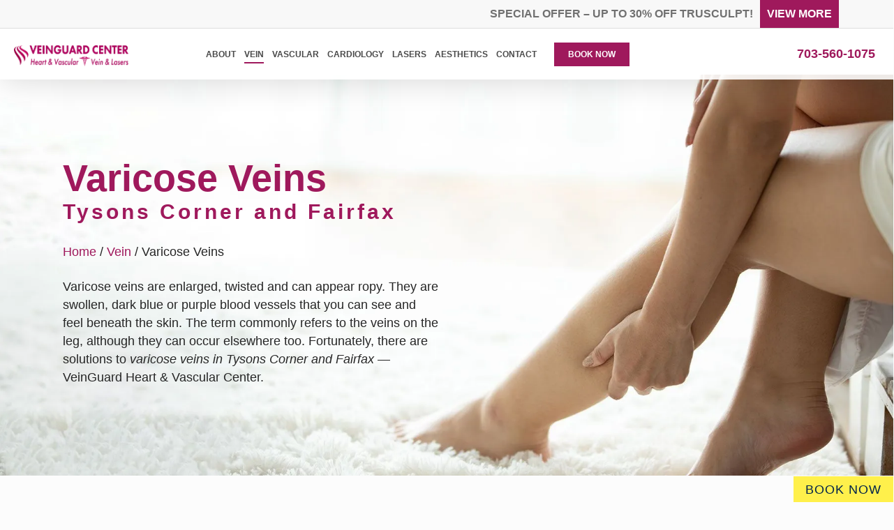

--- FILE ---
content_type: text/html; charset=UTF-8
request_url: https://www.veinguard.org/vein/varicose-veins/
body_size: 52462
content:
<!doctype html> <html lang="en-US" class="no-js"> <head><script>if(navigator.userAgent.match(/MSIE|Internet Explorer/i)||navigator.userAgent.match(/Trident\/7\..*?rv:11/i)){let e=document.location.href;if(!e.match(/[?&]nonitro/)){if(e.indexOf("?")==-1){if(e.indexOf("#")==-1){document.location.href=e+"?nonitro=1"}else{document.location.href=e.replace("#","?nonitro=1#")}}else{if(e.indexOf("#")==-1){document.location.href=e+"&nonitro=1"}else{document.location.href=e.replace("#","&nonitro=1#")}}}}</script><link rel="preconnect" href="https://www.googletagmanager.com" /><link rel="preconnect" href="https://cdn-ilebddp.nitrocdn.com" /><meta charset="UTF-8" /><meta name="viewport" content="width=device-width, initial-scale=1, maximum-scale=1, user-scalable=0" /><meta name='robots' content='index, follow, max-image-preview:large, max-snippet:-1, max-video-preview:-1' /><title>Varicose Veins and Leg Vein Treatment in Tysons Corner &amp; Fairfax</title><meta name="description" content="Varicose veins can be a common problem. But it doesn&#039;t have to be. Our accredited clinic has leg vein treatment Tysons Corner and Fairfax patients rely on. Contact us today to schedule your appointment." /><meta property="og:locale" content="en_US" /><meta property="og:type" content="article" /><meta property="og:title" content="Varicose Veins and Leg Vein Treatment in Tysons Corner &amp; Fairfax" /><meta property="og:description" content="Varicose veins can be a common problem. But it doesn&#039;t have to be. Our accredited clinic has leg vein treatment Tysons Corner and Fairfax patients rely on. Contact us today to schedule your appointment." /><meta property="og:url" content="https://www.veinguard.org/vein/varicose-veins/" /><meta property="og:site_name" content="VeinGuard Heart &amp; Vascular Center" /><meta property="article:modified_time" content="2025-08-20T00:15:12+00:00" /><meta property="og:image" content="https://www.veinguard.org/wp-content/uploads/2020/05/og-image-01.jpg" /><meta property="og:image:width" content="600" /><meta property="og:image:height" content="397" /><meta property="og:image:type" content="image/jpeg" /><meta name="twitter:card" content="summary_large_image" /><meta name="twitter:label1" content="Est. reading time" /><meta name="twitter:data1" content="11 minutes" /><meta name="ti-site-data" content="[base64]" /><meta name="generator" content="Powered by WPBakery Page Builder - drag and drop page builder for WordPress." /><meta name="msapplication-TileImage" content="https://www.veinguard.org/wp-content/uploads/2020/05/cropped-favicon-01-270x270.png" /><meta name="generator" content="NitroPack" /><script>var NPSH,NitroScrollHelper;NPSH=NitroScrollHelper=function(){let e=null;const o=window.sessionStorage.getItem("nitroScrollPos");function t(){let e=JSON.parse(window.sessionStorage.getItem("nitroScrollPos"))||{};if(typeof e!=="object"){e={}}e[document.URL]=window.scrollY;window.sessionStorage.setItem("nitroScrollPos",JSON.stringify(e))}window.addEventListener("scroll",function(){if(e!==null){clearTimeout(e)}e=setTimeout(t,200)},{passive:true});let r={};r.getScrollPos=()=>{if(!o){return 0}const e=JSON.parse(o);return e[document.URL]||0};r.isScrolled=()=>{return r.getScrollPos()>document.documentElement.clientHeight*.5};return r}();</script><script>(function(){var a=false;var e=document.documentElement.classList;var i=navigator.userAgent.toLowerCase();var n=["android","iphone","ipad"];var r=n.length;var o;var d=null;for(var t=0;t<r;t++){o=n[t];if(i.indexOf(o)>-1)d=o;if(e.contains(o)){a=true;e.remove(o)}}if(a&&d){e.add(d);if(d=="iphone"||d=="ipad"){e.add("ios")}}})();</script><script type="text/worker" id="nitro-web-worker">var preloadRequests=0;var remainingCount={};var baseURI="";self.onmessage=function(e){switch(e.data.cmd){case"RESOURCE_PRELOAD":var o=e.data.requestId;remainingCount[o]=0;e.data.resources.forEach(function(e){preload(e,function(o){return function(){console.log(o+" DONE: "+e);if(--remainingCount[o]==0){self.postMessage({cmd:"RESOURCE_PRELOAD",requestId:o})}}}(o));remainingCount[o]++});break;case"SET_BASEURI":baseURI=e.data.uri;break}};async function preload(e,o){if(typeof URL!=="undefined"&&baseURI){try{var a=new URL(e,baseURI);e=a.href}catch(e){console.log("Worker error: "+e.message)}}console.log("Preloading "+e);try{var n=new Request(e,{mode:"no-cors",redirect:"follow"});await fetch(n);o()}catch(a){console.log(a);var r=new XMLHttpRequest;r.responseType="blob";r.onload=o;r.onerror=o;r.open("GET",e,true);r.send()}}</script><script id="nprl">(()=>{if(window.NPRL!=undefined)return;(function(e){var t=e.prototype;t.after||(t.after=function(){var e,t=arguments,n=t.length,r=0,i=this,o=i.parentNode,a=Node,c=String,u=document;if(o!==null){while(r<n){(e=t[r])instanceof a?(i=i.nextSibling)!==null?o.insertBefore(e,i):o.appendChild(e):o.appendChild(u.createTextNode(c(e)));++r}}})})(Element);var e,t;e=t=function(){var t=false;var r=window.URL||window.webkitURL;var i=true;var o=true;var a=2;var c=null;var u=null;var d=true;var s=window.nitroGtmExcludes!=undefined;var l=s?JSON.parse(atob(window.nitroGtmExcludes)).map(e=>new RegExp(e)):[];var f;var m;var v=null;var p=null;var g=null;var h={touch:["touchmove","touchend"],default:["mousemove","click","keydown","wheel"]};var E=true;var y=[];var w=false;var b=[];var S=0;var N=0;var L=false;var T=0;var R=null;var O=false;var A=false;var C=false;var P=[];var I=[];var M=[];var k=[];var x=false;var _={};var j=new Map;var B="noModule"in HTMLScriptElement.prototype;var q=requestAnimationFrame||mozRequestAnimationFrame||webkitRequestAnimationFrame||msRequestAnimationFrame;const D="gtm.js?id=";function H(e,t){if(!_[e]){_[e]=[]}_[e].push(t)}function U(e,t){if(_[e]){var n=0,r=_[e];for(var n=0;n<r.length;n++){r[n].call(this,t)}}}function Y(){(function(e,t){var r=null;var i=function(e){r(e)};var o=null;var a={};var c=null;var u=null;var d=0;e.addEventListener(t,function(r){if(["load","DOMContentLoaded"].indexOf(t)!=-1){if(u){Q(function(){e.triggerNitroEvent(t)})}c=true}else if(t=="readystatechange"){d++;n.ogReadyState=d==1?"interactive":"complete";if(u&&u>=d){n.documentReadyState=n.ogReadyState;Q(function(){e.triggerNitroEvent(t)})}}});e.addEventListener(t+"Nitro",function(e){if(["load","DOMContentLoaded"].indexOf(t)!=-1){if(!c){e.preventDefault();e.stopImmediatePropagation()}else{}u=true}else if(t=="readystatechange"){u=n.documentReadyState=="interactive"?1:2;if(d<u){e.preventDefault();e.stopImmediatePropagation()}}});switch(t){case"load":o="onload";break;case"readystatechange":o="onreadystatechange";break;case"pageshow":o="onpageshow";break;default:o=null;break}if(o){Object.defineProperty(e,o,{get:function(){return r},set:function(n){if(typeof n!=="function"){r=null;e.removeEventListener(t+"Nitro",i)}else{if(!r){e.addEventListener(t+"Nitro",i)}r=n}}})}Object.defineProperty(e,"addEventListener"+t,{value:function(r){if(r!=t||!n.startedScriptLoading||document.currentScript&&document.currentScript.hasAttribute("nitro-exclude")){}else{arguments[0]+="Nitro"}e.ogAddEventListener.apply(e,arguments);a[arguments[1]]=arguments[0]}});Object.defineProperty(e,"removeEventListener"+t,{value:function(t){var n=a[arguments[1]];arguments[0]=n;e.ogRemoveEventListener.apply(e,arguments)}});Object.defineProperty(e,"triggerNitroEvent"+t,{value:function(t,n){n=n||e;var r=new Event(t+"Nitro",{bubbles:true});r.isNitroPack=true;Object.defineProperty(r,"type",{get:function(){return t},set:function(){}});Object.defineProperty(r,"target",{get:function(){return n},set:function(){}});e.dispatchEvent(r)}});if(typeof e.triggerNitroEvent==="undefined"){(function(){var t=e.addEventListener;var n=e.removeEventListener;Object.defineProperty(e,"ogAddEventListener",{value:t});Object.defineProperty(e,"ogRemoveEventListener",{value:n});Object.defineProperty(e,"addEventListener",{value:function(n){var r="addEventListener"+n;if(typeof e[r]!=="undefined"){e[r].apply(e,arguments)}else{t.apply(e,arguments)}},writable:true});Object.defineProperty(e,"removeEventListener",{value:function(t){var r="removeEventListener"+t;if(typeof e[r]!=="undefined"){e[r].apply(e,arguments)}else{n.apply(e,arguments)}}});Object.defineProperty(e,"triggerNitroEvent",{value:function(t,n){var r="triggerNitroEvent"+t;if(typeof e[r]!=="undefined"){e[r].apply(e,arguments)}}})})()}}).apply(null,arguments)}Y(window,"load");Y(window,"pageshow");Y(window,"DOMContentLoaded");Y(document,"DOMContentLoaded");Y(document,"readystatechange");try{var F=new Worker(r.createObjectURL(new Blob([document.getElementById("nitro-web-worker").textContent],{type:"text/javascript"})))}catch(e){var F=new Worker("data:text/javascript;base64,"+btoa(document.getElementById("nitro-web-worker").textContent))}F.onmessage=function(e){if(e.data.cmd=="RESOURCE_PRELOAD"){U(e.data.requestId,e)}};if(typeof document.baseURI!=="undefined"){F.postMessage({cmd:"SET_BASEURI",uri:document.baseURI})}var G=function(e){if(--S==0){Q(K)}};var W=function(e){e.target.removeEventListener("load",W);e.target.removeEventListener("error",W);e.target.removeEventListener("nitroTimeout",W);if(e.type!="nitroTimeout"){clearTimeout(e.target.nitroTimeout)}if(--N==0&&S==0){Q(J)}};var X=function(e){var t=e.textContent;try{var n=r.createObjectURL(new Blob([t.replace(/^(?:<!--)?(.*?)(?:-->)?$/gm,"$1")],{type:"text/javascript"}))}catch(e){var n="data:text/javascript;base64,"+btoa(t.replace(/^(?:<!--)?(.*?)(?:-->)?$/gm,"$1"))}return n};var K=function(){n.documentReadyState="interactive";document.triggerNitroEvent("readystatechange");document.triggerNitroEvent("DOMContentLoaded");if(window.pageYOffset||window.pageXOffset){window.dispatchEvent(new Event("scroll"))}A=true;Q(function(){if(N==0){Q(J)}Q($)})};var J=function(){if(!A||O)return;O=true;R.disconnect();en();n.documentReadyState="complete";document.triggerNitroEvent("readystatechange");window.triggerNitroEvent("load",document);window.triggerNitroEvent("pageshow",document);if(window.pageYOffset||window.pageXOffset||location.hash){let e=typeof history.scrollRestoration!=="undefined"&&history.scrollRestoration=="auto";if(e&&typeof NPSH!=="undefined"&&NPSH.getScrollPos()>0&&window.pageYOffset>document.documentElement.clientHeight*.5){window.scrollTo(0,NPSH.getScrollPos())}else if(location.hash){try{let e=document.querySelector(location.hash);if(e){e.scrollIntoView()}}catch(e){}}}var e=null;if(a==1){e=eo}else{e=eu}Q(e)};var Q=function(e){setTimeout(e,0)};var V=function(e){if(e.type=="touchend"||e.type=="click"){g=e}};var $=function(){if(d&&g){setTimeout(function(e){return function(){var t=function(e,t,n){var r=new Event(e,{bubbles:true,cancelable:true});if(e=="click"){r.clientX=t;r.clientY=n}else{r.touches=[{clientX:t,clientY:n}]}return r};var n;if(e.type=="touchend"){var r=e.changedTouches[0];n=document.elementFromPoint(r.clientX,r.clientY);n.dispatchEvent(t("touchstart"),r.clientX,r.clientY);n.dispatchEvent(t("touchend"),r.clientX,r.clientY);n.dispatchEvent(t("click"),r.clientX,r.clientY)}else if(e.type=="click"){n=document.elementFromPoint(e.clientX,e.clientY);n.dispatchEvent(t("click"),e.clientX,e.clientY)}}}(g),150);g=null}};var z=function(e){if(e.tagName=="SCRIPT"&&!e.hasAttribute("data-nitro-for-id")&&!e.hasAttribute("nitro-document-write")||e.tagName=="IMG"&&(e.hasAttribute("src")||e.hasAttribute("srcset"))||e.tagName=="IFRAME"&&e.hasAttribute("src")||e.tagName=="LINK"&&e.hasAttribute("href")&&e.hasAttribute("rel")&&e.getAttribute("rel")=="stylesheet"){if(e.tagName==="IFRAME"&&e.src.indexOf("about:blank")>-1){return}var t="";switch(e.tagName){case"LINK":t=e.href;break;case"IMG":if(k.indexOf(e)>-1)return;t=e.srcset||e.src;break;default:t=e.src;break}var n=e.getAttribute("type");if(!t&&e.tagName!=="SCRIPT")return;if((e.tagName=="IMG"||e.tagName=="LINK")&&(t.indexOf("data:")===0||t.indexOf("blob:")===0))return;if(e.tagName=="SCRIPT"&&n&&n!=="text/javascript"&&n!=="application/javascript"){if(n!=="module"||!B)return}if(e.tagName==="SCRIPT"){if(k.indexOf(e)>-1)return;if(e.noModule&&B){return}let t=null;if(document.currentScript){if(document.currentScript.src&&document.currentScript.src.indexOf(D)>-1){t=document.currentScript}if(document.currentScript.hasAttribute("data-nitro-gtm-id")){e.setAttribute("data-nitro-gtm-id",document.currentScript.getAttribute("data-nitro-gtm-id"))}}else if(window.nitroCurrentScript){if(window.nitroCurrentScript.src&&window.nitroCurrentScript.src.indexOf(D)>-1){t=window.nitroCurrentScript}}if(t&&s){let n=false;for(const t of l){n=e.src?t.test(e.src):t.test(e.textContent);if(n){break}}if(!n){e.type="text/googletagmanagerscript";let n=t.hasAttribute("data-nitro-gtm-id")?t.getAttribute("data-nitro-gtm-id"):t.id;if(!j.has(n)){j.set(n,[])}let r=j.get(n);r.push(e);return}}if(!e.src){if(e.textContent.length>0){e.textContent+="\n;if(document.currentScript.nitroTimeout) {clearTimeout(document.currentScript.nitroTimeout);}; setTimeout(function() { this.dispatchEvent(new Event('load')); }.bind(document.currentScript), 0);"}else{return}}else{}k.push(e)}if(!e.hasOwnProperty("nitroTimeout")){N++;e.addEventListener("load",W,true);e.addEventListener("error",W,true);e.addEventListener("nitroTimeout",W,true);e.nitroTimeout=setTimeout(function(){console.log("Resource timed out",e);e.dispatchEvent(new Event("nitroTimeout"))},5e3)}}};var Z=function(e){if(e.hasOwnProperty("nitroTimeout")&&e.nitroTimeout){clearTimeout(e.nitroTimeout);e.nitroTimeout=null;e.dispatchEvent(new Event("nitroTimeout"))}};document.documentElement.addEventListener("load",function(e){if(e.target.tagName=="SCRIPT"||e.target.tagName=="IMG"){k.push(e.target)}},true);document.documentElement.addEventListener("error",function(e){if(e.target.tagName=="SCRIPT"||e.target.tagName=="IMG"){k.push(e.target)}},true);var ee=["appendChild","replaceChild","insertBefore","prepend","append","before","after","replaceWith","insertAdjacentElement"];var et=function(){if(s){window._nitro_setTimeout=window.setTimeout;window.setTimeout=function(e,t,...n){let r=document.currentScript||window.nitroCurrentScript;if(!r||r.src&&r.src.indexOf(D)==-1){return window._nitro_setTimeout.call(window,e,t,...n)}return window._nitro_setTimeout.call(window,function(e,t){return function(...n){window.nitroCurrentScript=e;t(...n)}}(r,e),t,...n)}}ee.forEach(function(e){HTMLElement.prototype["og"+e]=HTMLElement.prototype[e];HTMLElement.prototype[e]=function(...t){if(this.parentNode||this===document.documentElement){switch(e){case"replaceChild":case"insertBefore":t.pop();break;case"insertAdjacentElement":t.shift();break}t.forEach(function(e){if(!e)return;if(e.tagName=="SCRIPT"){z(e)}else{if(e.children&&e.children.length>0){e.querySelectorAll("script").forEach(z)}}})}return this["og"+e].apply(this,arguments)}})};var en=function(){if(s&&typeof window._nitro_setTimeout==="function"){window.setTimeout=window._nitro_setTimeout}ee.forEach(function(e){HTMLElement.prototype[e]=HTMLElement.prototype["og"+e]})};var er=async function(){if(o){ef(f);ef(V);if(v){clearTimeout(v);v=null}}if(T===1){L=true;return}else if(T===0){T=-1}n.startedScriptLoading=true;Object.defineProperty(document,"readyState",{get:function(){return n.documentReadyState},set:function(){}});var e=document.documentElement;var t={attributes:true,attributeFilter:["src"],childList:true,subtree:true};R=new MutationObserver(function(e,t){e.forEach(function(e){if(e.type=="childList"&&e.addedNodes.length>0){e.addedNodes.forEach(function(e){if(!document.documentElement.contains(e)){return}if(e.tagName=="IMG"||e.tagName=="IFRAME"||e.tagName=="LINK"){z(e)}})}if(e.type=="childList"&&e.removedNodes.length>0){e.removedNodes.forEach(function(e){if(e.tagName=="IFRAME"||e.tagName=="LINK"){Z(e)}})}if(e.type=="attributes"){var t=e.target;if(!document.documentElement.contains(t)){return}if(t.tagName=="IFRAME"||t.tagName=="LINK"||t.tagName=="IMG"||t.tagName=="SCRIPT"){z(t)}}})});R.observe(e,t);if(!s){et()}await Promise.all(P);var r=b.shift();var i=null;var a=false;while(r){var c;var u=JSON.parse(atob(r.meta));var d=u.delay;if(r.type=="inline"){var l=document.getElementById(r.id);if(l){l.remove()}else{r=b.shift();continue}c=X(l);if(c===false){r=b.shift();continue}}else{c=r.src}if(!a&&r.type!="inline"&&(typeof u.attributes.async!="undefined"||typeof u.attributes.defer!="undefined")){if(i===null){i=r}else if(i===r){a=true}if(!a){b.push(r);r=b.shift();continue}}var m=document.createElement("script");m.src=c;m.setAttribute("data-nitro-for-id",r.id);for(var p in u.attributes){try{if(u.attributes[p]===false){m.setAttribute(p,"")}else{m.setAttribute(p,u.attributes[p])}}catch(e){console.log("Error while setting script attribute",m,e)}}m.async=false;if(u.canonicalLink!=""&&Object.getOwnPropertyDescriptor(m,"src")?.configurable!==false){(e=>{Object.defineProperty(m,"src",{get:function(){return e.canonicalLink},set:function(){}})})(u)}if(d){setTimeout((function(e,t){var n=document.querySelector("[data-nitro-marker-id='"+t+"']");if(n){n.after(e)}else{document.head.appendChild(e)}}).bind(null,m,r.id),d)}else{m.addEventListener("load",G);m.addEventListener("error",G);if(!m.noModule||!B){S++}var g=document.querySelector("[data-nitro-marker-id='"+r.id+"']");if(g){Q(function(e,t){return function(){e.after(t)}}(g,m))}else{Q(function(e){return function(){document.head.appendChild(e)}}(m))}}r=b.shift()}};var ei=function(){var e=document.getElementById("nitro-deferred-styles");var t=document.createElement("div");t.innerHTML=e.textContent;return t};var eo=async function(e){isPreload=e&&e.type=="NitroPreload";if(!isPreload){T=-1;E=false;if(o){ef(f);ef(V);if(v){clearTimeout(v);v=null}}}if(w===false){var t=ei();let e=t.querySelectorAll('style,link[rel="stylesheet"]');w=e.length;if(w){let e=document.getElementById("nitro-deferred-styles-marker");e.replaceWith.apply(e,t.childNodes)}else if(isPreload){Q(ed)}else{es()}}else if(w===0&&!isPreload){es()}};var ea=function(){var e=ei();var t=e.childNodes;var n;var r=[];for(var i=0;i<t.length;i++){n=t[i];if(n.href){r.push(n.href)}}var o="css-preload";H(o,function(e){eo(new Event("NitroPreload"))});if(r.length){F.postMessage({cmd:"RESOURCE_PRELOAD",resources:r,requestId:o})}else{Q(function(){U(o)})}};var ec=function(){if(T===-1)return;T=1;var e=[];var t,n;for(var r=0;r<b.length;r++){t=b[r];if(t.type!="inline"){if(t.src){n=JSON.parse(atob(t.meta));if(n.delay)continue;if(n.attributes.type&&n.attributes.type=="module"&&!B)continue;e.push(t.src)}}}if(e.length){var i="js-preload";H(i,function(e){T=2;if(L){Q(er)}});F.postMessage({cmd:"RESOURCE_PRELOAD",resources:e,requestId:i})}};var eu=function(){while(I.length){style=I.shift();if(style.hasAttribute("nitropack-onload")){style.setAttribute("onload",style.getAttribute("nitropack-onload"));Q(function(e){return function(){e.dispatchEvent(new Event("load"))}}(style))}}while(M.length){style=M.shift();if(style.hasAttribute("nitropack-onerror")){style.setAttribute("onerror",style.getAttribute("nitropack-onerror"));Q(function(e){return function(){e.dispatchEvent(new Event("error"))}}(style))}}};var ed=function(){if(!x){if(i){Q(function(){var e=document.getElementById("nitro-critical-css");if(e){e.remove()}})}x=true;onStylesLoadEvent=new Event("NitroStylesLoaded");onStylesLoadEvent.isNitroPack=true;window.dispatchEvent(onStylesLoadEvent)}};var es=function(){if(a==2){Q(er)}else{eu()}};var el=function(e){m.forEach(function(t){document.addEventListener(t,e,true)})};var ef=function(e){m.forEach(function(t){document.removeEventListener(t,e,true)})};if(s){et()}return{setAutoRemoveCriticalCss:function(e){i=e},registerScript:function(e,t,n){b.push({type:"remote",src:e,id:t,meta:n})},registerInlineScript:function(e,t){b.push({type:"inline",id:e,meta:t})},registerStyle:function(e,t,n){y.push({href:e,rel:t,media:n})},onLoadStyle:function(e){I.push(e);if(w!==false&&--w==0){Q(ed);if(E){E=false}else{es()}}},onErrorStyle:function(e){M.push(e);if(w!==false&&--w==0){Q(ed);if(E){E=false}else{es()}}},loadJs:function(e,t){if(!e.src){var n=X(e);if(n!==false){e.src=n;e.textContent=""}}if(t){Q(function(e,t){return function(){e.after(t)}}(t,e))}else{Q(function(e){return function(){document.head.appendChild(e)}}(e))}},loadQueuedResources:async function(){window.dispatchEvent(new Event("NitroBootStart"));if(p){clearTimeout(p);p=null}window.removeEventListener("load",e.loadQueuedResources);f=a==1?er:eo;if(!o||g){Q(f)}else{if(navigator.userAgent.indexOf(" Edge/")==-1){ea();H("css-preload",ec)}el(f);if(u){if(c){v=setTimeout(f,c)}}else{}}},fontPreload:function(e){var t="critical-fonts";H(t,function(e){document.getElementById("nitro-critical-fonts").type="text/css"});F.postMessage({cmd:"RESOURCE_PRELOAD",resources:e,requestId:t})},boot:function(){if(t)return;t=true;C=typeof NPSH!=="undefined"&&NPSH.isScrolled();let n=document.prerendering;if(location.hash||C||n){o=false}m=h.default.concat(h.touch);p=setTimeout(e.loadQueuedResources,1500);el(V);if(C){e.loadQueuedResources()}else{window.addEventListener("load",e.loadQueuedResources)}},addPrerequisite:function(e){P.push(e)},getTagManagerNodes:function(e){if(!e)return j;return j.get(e)??[]}}}();var n,r;n=r=function(){var t=document.write;return{documentWrite:function(n,r){if(n&&n.hasAttribute("nitro-exclude")){return t.call(document,r)}var i=null;if(n.documentWriteContainer){i=n.documentWriteContainer}else{i=document.createElement("span");n.documentWriteContainer=i}var o=null;if(n){if(n.hasAttribute("data-nitro-for-id")){o=document.querySelector('template[data-nitro-marker-id="'+n.getAttribute("data-nitro-for-id")+'"]')}else{o=n}}i.innerHTML+=r;i.querySelectorAll("script").forEach(function(e){e.setAttribute("nitro-document-write","")});if(!i.parentNode){if(o){o.parentNode.insertBefore(i,o)}else{document.body.appendChild(i)}}var a=document.createElement("span");a.innerHTML=r;var c=a.querySelectorAll("script");if(c.length){c.forEach(function(t){var n=t.getAttributeNames();var r=document.createElement("script");n.forEach(function(e){r.setAttribute(e,t.getAttribute(e))});r.async=false;if(!t.src&&t.textContent){r.textContent=t.textContent}e.loadJs(r,o)})}},TrustLogo:function(e,t){var n=document.getElementById(e);var r=document.createElement("img");r.src=t;n.parentNode.insertBefore(r,n)},documentReadyState:"loading",ogReadyState:document.readyState,startedScriptLoading:false,loadScriptDelayed:function(e,t){setTimeout(function(){var t=document.createElement("script");t.src=e;document.head.appendChild(t)},t)}}}();document.write=function(e){n.documentWrite(document.currentScript,e)};document.writeln=function(e){n.documentWrite(document.currentScript,e+"\n")};window.NPRL=e;window.NitroResourceLoader=t;window.NPh=n;window.NitroPackHelper=r})();</script><template id="nitro-deferred-styles-marker"></template><style id="nitro-fonts">@font-face{font-family:"FontAwesome";src:url("https://cdn-ilebddp.nitrocdn.com/grZFSZUbFOlzJcRZvgdiWxgelZIcKITF/assets/static/source/rev-f38c116/www.veinguard.org/wp-content/themes/salient/css/fonts/3ea6edc8d25534c4ffb726002177caa4.fontawesome-webfont.eot");src:url("https://cdn-ilebddp.nitrocdn.com/grZFSZUbFOlzJcRZvgdiWxgelZIcKITF/assets/static/source/rev-f38c116/www.veinguard.org/wp-content/themes/salient/css/fonts/3ea6edc8d25534c4ffb726002177caa4.fontawesome-webfont.ttf") format("truetype");font-weight:normal;font-display:swap;font-style:normal}@font-face{font-family:"Open Sans";font-style:normal;font-weight:300;font-stretch:100%;font-display:swap;src:url("https://fonts.gstatic.com/s/opensans/v44/memvYaGs126MiZpBA-UvWbX2vVnXBbObj2OVTSKmu0SC55K5gw.woff2") format("woff2");unicode-range:U+0460-052F,U+1C80-1C8A,U+20B4,U+2DE0-2DFF,U+A640-A69F,U+FE2E-FE2F}@font-face{font-family:"Open Sans";font-style:normal;font-weight:300;font-stretch:100%;font-display:swap;src:url("https://fonts.gstatic.com/s/opensans/v44/memvYaGs126MiZpBA-UvWbX2vVnXBbObj2OVTSumu0SC55K5gw.woff2") format("woff2");unicode-range:U+0301,U+0400-045F,U+0490-0491,U+04B0-04B1,U+2116}@font-face{font-family:"Open Sans";font-style:normal;font-weight:300;font-stretch:100%;font-display:swap;src:url("https://fonts.gstatic.com/s/opensans/v44/memvYaGs126MiZpBA-UvWbX2vVnXBbObj2OVTSOmu0SC55K5gw.woff2") format("woff2");unicode-range:U+1F00-1FFF}@font-face{font-family:"Open Sans";font-style:normal;font-weight:300;font-stretch:100%;font-display:swap;src:url("https://fonts.gstatic.com/s/opensans/v44/memvYaGs126MiZpBA-UvWbX2vVnXBbObj2OVTSymu0SC55K5gw.woff2") format("woff2");unicode-range:U+0370-0377,U+037A-037F,U+0384-038A,U+038C,U+038E-03A1,U+03A3-03FF}@font-face{font-family:"Open Sans";font-style:normal;font-weight:300;font-stretch:100%;font-display:swap;src:url("https://fonts.gstatic.com/s/opensans/v44/memvYaGs126MiZpBA-UvWbX2vVnXBbObj2OVTS2mu0SC55K5gw.woff2") format("woff2");unicode-range:U+0307-0308,U+0590-05FF,U+200C-2010,U+20AA,U+25CC,U+FB1D-FB4F}@font-face{font-family:"Open Sans";font-style:normal;font-weight:300;font-stretch:100%;font-display:swap;src:url("https://fonts.gstatic.com/s/opensans/v44/memvYaGs126MiZpBA-UvWbX2vVnXBbObj2OVTVOmu0SC55K5gw.woff2") format("woff2");unicode-range:U+0302-0303,U+0305,U+0307-0308,U+0310,U+0312,U+0315,U+031A,U+0326-0327,U+032C,U+032F-0330,U+0332-0333,U+0338,U+033A,U+0346,U+034D,U+0391-03A1,U+03A3-03A9,U+03B1-03C9,U+03D1,U+03D5-03D6,U+03F0-03F1,U+03F4-03F5,U+2016-2017,U+2034-2038,U+203C,U+2040,U+2043,U+2047,U+2050,U+2057,U+205F,U+2070-2071,U+2074-208E,U+2090-209C,U+20D0-20DC,U+20E1,U+20E5-20EF,U+2100-2112,U+2114-2115,U+2117-2121,U+2123-214F,U+2190,U+2192,U+2194-21AE,U+21B0-21E5,U+21F1-21F2,U+21F4-2211,U+2213-2214,U+2216-22FF,U+2308-230B,U+2310,U+2319,U+231C-2321,U+2336-237A,U+237C,U+2395,U+239B-23B7,U+23D0,U+23DC-23E1,U+2474-2475,U+25AF,U+25B3,U+25B7,U+25BD,U+25C1,U+25CA,U+25CC,U+25FB,U+266D-266F,U+27C0-27FF,U+2900-2AFF,U+2B0E-2B11,U+2B30-2B4C,U+2BFE,U+3030,U+FF5B,U+FF5D,U+1D400-1D7FF,U+1EE00-1EEFF}@font-face{font-family:"Open Sans";font-style:normal;font-weight:300;font-stretch:100%;font-display:swap;src:url("https://fonts.gstatic.com/s/opensans/v44/memvYaGs126MiZpBA-UvWbX2vVnXBbObj2OVTUGmu0SC55K5gw.woff2") format("woff2");unicode-range:U+0001-000C,U+000E-001F,U+007F-009F,U+20DD-20E0,U+20E2-20E4,U+2150-218F,U+2190,U+2192,U+2194-2199,U+21AF,U+21E6-21F0,U+21F3,U+2218-2219,U+2299,U+22C4-22C6,U+2300-243F,U+2440-244A,U+2460-24FF,U+25A0-27BF,U+2800-28FF,U+2921-2922,U+2981,U+29BF,U+29EB,U+2B00-2BFF,U+4DC0-4DFF,U+FFF9-FFFB,U+10140-1018E,U+10190-1019C,U+101A0,U+101D0-101FD,U+102E0-102FB,U+10E60-10E7E,U+1D2C0-1D2D3,U+1D2E0-1D37F,U+1F000-1F0FF,U+1F100-1F1AD,U+1F1E6-1F1FF,U+1F30D-1F30F,U+1F315,U+1F31C,U+1F31E,U+1F320-1F32C,U+1F336,U+1F378,U+1F37D,U+1F382,U+1F393-1F39F,U+1F3A7-1F3A8,U+1F3AC-1F3AF,U+1F3C2,U+1F3C4-1F3C6,U+1F3CA-1F3CE,U+1F3D4-1F3E0,U+1F3ED,U+1F3F1-1F3F3,U+1F3F5-1F3F7,U+1F408,U+1F415,U+1F41F,U+1F426,U+1F43F,U+1F441-1F442,U+1F444,U+1F446-1F449,U+1F44C-1F44E,U+1F453,U+1F46A,U+1F47D,U+1F4A3,U+1F4B0,U+1F4B3,U+1F4B9,U+1F4BB,U+1F4BF,U+1F4C8-1F4CB,U+1F4D6,U+1F4DA,U+1F4DF,U+1F4E3-1F4E6,U+1F4EA-1F4ED,U+1F4F7,U+1F4F9-1F4FB,U+1F4FD-1F4FE,U+1F503,U+1F507-1F50B,U+1F50D,U+1F512-1F513,U+1F53E-1F54A,U+1F54F-1F5FA,U+1F610,U+1F650-1F67F,U+1F687,U+1F68D,U+1F691,U+1F694,U+1F698,U+1F6AD,U+1F6B2,U+1F6B9-1F6BA,U+1F6BC,U+1F6C6-1F6CF,U+1F6D3-1F6D7,U+1F6E0-1F6EA,U+1F6F0-1F6F3,U+1F6F7-1F6FC,U+1F700-1F7FF,U+1F800-1F80B,U+1F810-1F847,U+1F850-1F859,U+1F860-1F887,U+1F890-1F8AD,U+1F8B0-1F8BB,U+1F8C0-1F8C1,U+1F900-1F90B,U+1F93B,U+1F946,U+1F984,U+1F996,U+1F9E9,U+1FA00-1FA6F,U+1FA70-1FA7C,U+1FA80-1FA89,U+1FA8F-1FAC6,U+1FACE-1FADC,U+1FADF-1FAE9,U+1FAF0-1FAF8,U+1FB00-1FBFF}@font-face{font-family:"Open Sans";font-style:normal;font-weight:300;font-stretch:100%;font-display:swap;src:url("https://fonts.gstatic.com/s/opensans/v44/memvYaGs126MiZpBA-UvWbX2vVnXBbObj2OVTSCmu0SC55K5gw.woff2") format("woff2");unicode-range:U+0102-0103,U+0110-0111,U+0128-0129,U+0168-0169,U+01A0-01A1,U+01AF-01B0,U+0300-0301,U+0303-0304,U+0308-0309,U+0323,U+0329,U+1EA0-1EF9,U+20AB}@font-face{font-family:"Open Sans";font-style:normal;font-weight:300;font-stretch:100%;font-display:swap;src:url("https://fonts.gstatic.com/s/opensans/v44/memvYaGs126MiZpBA-UvWbX2vVnXBbObj2OVTSGmu0SC55K5gw.woff2") format("woff2");unicode-range:U+0100-02BA,U+02BD-02C5,U+02C7-02CC,U+02CE-02D7,U+02DD-02FF,U+0304,U+0308,U+0329,U+1D00-1DBF,U+1E00-1E9F,U+1EF2-1EFF,U+2020,U+20A0-20AB,U+20AD-20C0,U+2113,U+2C60-2C7F,U+A720-A7FF}@font-face{font-family:"Open Sans";font-style:normal;font-weight:300;font-stretch:100%;font-display:swap;src:url("https://fonts.gstatic.com/s/opensans/v44/memvYaGs126MiZpBA-UvWbX2vVnXBbObj2OVTS-mu0SC55I.woff2") format("woff2");unicode-range:U+0000-00FF,U+0131,U+0152-0153,U+02BB-02BC,U+02C6,U+02DA,U+02DC,U+0304,U+0308,U+0329,U+2000-206F,U+20AC,U+2122,U+2191,U+2193,U+2212,U+2215,U+FEFF,U+FFFD}@font-face{font-family:"Open Sans";font-style:normal;font-weight:400;font-stretch:100%;font-display:swap;src:url("https://fonts.gstatic.com/s/opensans/v44/memvYaGs126MiZpBA-UvWbX2vVnXBbObj2OVTSKmu0SC55K5gw.woff2") format("woff2");unicode-range:U+0460-052F,U+1C80-1C8A,U+20B4,U+2DE0-2DFF,U+A640-A69F,U+FE2E-FE2F}@font-face{font-family:"Open Sans";font-style:normal;font-weight:400;font-stretch:100%;font-display:swap;src:url("https://fonts.gstatic.com/s/opensans/v44/memvYaGs126MiZpBA-UvWbX2vVnXBbObj2OVTSumu0SC55K5gw.woff2") format("woff2");unicode-range:U+0301,U+0400-045F,U+0490-0491,U+04B0-04B1,U+2116}@font-face{font-family:"Open Sans";font-style:normal;font-weight:400;font-stretch:100%;font-display:swap;src:url("https://fonts.gstatic.com/s/opensans/v44/memvYaGs126MiZpBA-UvWbX2vVnXBbObj2OVTSOmu0SC55K5gw.woff2") format("woff2");unicode-range:U+1F00-1FFF}@font-face{font-family:"Open Sans";font-style:normal;font-weight:400;font-stretch:100%;font-display:swap;src:url("https://fonts.gstatic.com/s/opensans/v44/memvYaGs126MiZpBA-UvWbX2vVnXBbObj2OVTSymu0SC55K5gw.woff2") format("woff2");unicode-range:U+0370-0377,U+037A-037F,U+0384-038A,U+038C,U+038E-03A1,U+03A3-03FF}@font-face{font-family:"Open Sans";font-style:normal;font-weight:400;font-stretch:100%;font-display:swap;src:url("https://fonts.gstatic.com/s/opensans/v44/memvYaGs126MiZpBA-UvWbX2vVnXBbObj2OVTS2mu0SC55K5gw.woff2") format("woff2");unicode-range:U+0307-0308,U+0590-05FF,U+200C-2010,U+20AA,U+25CC,U+FB1D-FB4F}@font-face{font-family:"Open Sans";font-style:normal;font-weight:400;font-stretch:100%;font-display:swap;src:url("https://fonts.gstatic.com/s/opensans/v44/memvYaGs126MiZpBA-UvWbX2vVnXBbObj2OVTVOmu0SC55K5gw.woff2") format("woff2");unicode-range:U+0302-0303,U+0305,U+0307-0308,U+0310,U+0312,U+0315,U+031A,U+0326-0327,U+032C,U+032F-0330,U+0332-0333,U+0338,U+033A,U+0346,U+034D,U+0391-03A1,U+03A3-03A9,U+03B1-03C9,U+03D1,U+03D5-03D6,U+03F0-03F1,U+03F4-03F5,U+2016-2017,U+2034-2038,U+203C,U+2040,U+2043,U+2047,U+2050,U+2057,U+205F,U+2070-2071,U+2074-208E,U+2090-209C,U+20D0-20DC,U+20E1,U+20E5-20EF,U+2100-2112,U+2114-2115,U+2117-2121,U+2123-214F,U+2190,U+2192,U+2194-21AE,U+21B0-21E5,U+21F1-21F2,U+21F4-2211,U+2213-2214,U+2216-22FF,U+2308-230B,U+2310,U+2319,U+231C-2321,U+2336-237A,U+237C,U+2395,U+239B-23B7,U+23D0,U+23DC-23E1,U+2474-2475,U+25AF,U+25B3,U+25B7,U+25BD,U+25C1,U+25CA,U+25CC,U+25FB,U+266D-266F,U+27C0-27FF,U+2900-2AFF,U+2B0E-2B11,U+2B30-2B4C,U+2BFE,U+3030,U+FF5B,U+FF5D,U+1D400-1D7FF,U+1EE00-1EEFF}@font-face{font-family:"Open Sans";font-style:normal;font-weight:400;font-stretch:100%;font-display:swap;src:url("https://fonts.gstatic.com/s/opensans/v44/memvYaGs126MiZpBA-UvWbX2vVnXBbObj2OVTUGmu0SC55K5gw.woff2") format("woff2");unicode-range:U+0001-000C,U+000E-001F,U+007F-009F,U+20DD-20E0,U+20E2-20E4,U+2150-218F,U+2190,U+2192,U+2194-2199,U+21AF,U+21E6-21F0,U+21F3,U+2218-2219,U+2299,U+22C4-22C6,U+2300-243F,U+2440-244A,U+2460-24FF,U+25A0-27BF,U+2800-28FF,U+2921-2922,U+2981,U+29BF,U+29EB,U+2B00-2BFF,U+4DC0-4DFF,U+FFF9-FFFB,U+10140-1018E,U+10190-1019C,U+101A0,U+101D0-101FD,U+102E0-102FB,U+10E60-10E7E,U+1D2C0-1D2D3,U+1D2E0-1D37F,U+1F000-1F0FF,U+1F100-1F1AD,U+1F1E6-1F1FF,U+1F30D-1F30F,U+1F315,U+1F31C,U+1F31E,U+1F320-1F32C,U+1F336,U+1F378,U+1F37D,U+1F382,U+1F393-1F39F,U+1F3A7-1F3A8,U+1F3AC-1F3AF,U+1F3C2,U+1F3C4-1F3C6,U+1F3CA-1F3CE,U+1F3D4-1F3E0,U+1F3ED,U+1F3F1-1F3F3,U+1F3F5-1F3F7,U+1F408,U+1F415,U+1F41F,U+1F426,U+1F43F,U+1F441-1F442,U+1F444,U+1F446-1F449,U+1F44C-1F44E,U+1F453,U+1F46A,U+1F47D,U+1F4A3,U+1F4B0,U+1F4B3,U+1F4B9,U+1F4BB,U+1F4BF,U+1F4C8-1F4CB,U+1F4D6,U+1F4DA,U+1F4DF,U+1F4E3-1F4E6,U+1F4EA-1F4ED,U+1F4F7,U+1F4F9-1F4FB,U+1F4FD-1F4FE,U+1F503,U+1F507-1F50B,U+1F50D,U+1F512-1F513,U+1F53E-1F54A,U+1F54F-1F5FA,U+1F610,U+1F650-1F67F,U+1F687,U+1F68D,U+1F691,U+1F694,U+1F698,U+1F6AD,U+1F6B2,U+1F6B9-1F6BA,U+1F6BC,U+1F6C6-1F6CF,U+1F6D3-1F6D7,U+1F6E0-1F6EA,U+1F6F0-1F6F3,U+1F6F7-1F6FC,U+1F700-1F7FF,U+1F800-1F80B,U+1F810-1F847,U+1F850-1F859,U+1F860-1F887,U+1F890-1F8AD,U+1F8B0-1F8BB,U+1F8C0-1F8C1,U+1F900-1F90B,U+1F93B,U+1F946,U+1F984,U+1F996,U+1F9E9,U+1FA00-1FA6F,U+1FA70-1FA7C,U+1FA80-1FA89,U+1FA8F-1FAC6,U+1FACE-1FADC,U+1FADF-1FAE9,U+1FAF0-1FAF8,U+1FB00-1FBFF}@font-face{font-family:"Open Sans";font-style:normal;font-weight:400;font-stretch:100%;font-display:swap;src:url("https://fonts.gstatic.com/s/opensans/v44/memvYaGs126MiZpBA-UvWbX2vVnXBbObj2OVTSCmu0SC55K5gw.woff2") format("woff2");unicode-range:U+0102-0103,U+0110-0111,U+0128-0129,U+0168-0169,U+01A0-01A1,U+01AF-01B0,U+0300-0301,U+0303-0304,U+0308-0309,U+0323,U+0329,U+1EA0-1EF9,U+20AB}@font-face{font-family:"Open Sans";font-style:normal;font-weight:400;font-stretch:100%;font-display:swap;src:url("https://fonts.gstatic.com/s/opensans/v44/memvYaGs126MiZpBA-UvWbX2vVnXBbObj2OVTSGmu0SC55K5gw.woff2") format("woff2");unicode-range:U+0100-02BA,U+02BD-02C5,U+02C7-02CC,U+02CE-02D7,U+02DD-02FF,U+0304,U+0308,U+0329,U+1D00-1DBF,U+1E00-1E9F,U+1EF2-1EFF,U+2020,U+20A0-20AB,U+20AD-20C0,U+2113,U+2C60-2C7F,U+A720-A7FF}@font-face{font-family:"Open Sans";font-style:normal;font-weight:400;font-stretch:100%;font-display:swap;src:url("https://fonts.gstatic.com/s/opensans/v44/memvYaGs126MiZpBA-UvWbX2vVnXBbObj2OVTS-mu0SC55I.woff2") format("woff2");unicode-range:U+0000-00FF,U+0131,U+0152-0153,U+02BB-02BC,U+02C6,U+02DA,U+02DC,U+0304,U+0308,U+0329,U+2000-206F,U+20AC,U+2122,U+2191,U+2193,U+2212,U+2215,U+FEFF,U+FFFD}@font-face{font-family:"Open Sans";font-style:normal;font-weight:600;font-stretch:100%;font-display:swap;src:url("https://fonts.gstatic.com/s/opensans/v44/memvYaGs126MiZpBA-UvWbX2vVnXBbObj2OVTSKmu0SC55K5gw.woff2") format("woff2");unicode-range:U+0460-052F,U+1C80-1C8A,U+20B4,U+2DE0-2DFF,U+A640-A69F,U+FE2E-FE2F}@font-face{font-family:"Open Sans";font-style:normal;font-weight:600;font-stretch:100%;font-display:swap;src:url("https://fonts.gstatic.com/s/opensans/v44/memvYaGs126MiZpBA-UvWbX2vVnXBbObj2OVTSumu0SC55K5gw.woff2") format("woff2");unicode-range:U+0301,U+0400-045F,U+0490-0491,U+04B0-04B1,U+2116}@font-face{font-family:"Open Sans";font-style:normal;font-weight:600;font-stretch:100%;font-display:swap;src:url("https://fonts.gstatic.com/s/opensans/v44/memvYaGs126MiZpBA-UvWbX2vVnXBbObj2OVTSOmu0SC55K5gw.woff2") format("woff2");unicode-range:U+1F00-1FFF}@font-face{font-family:"Open Sans";font-style:normal;font-weight:600;font-stretch:100%;font-display:swap;src:url("https://fonts.gstatic.com/s/opensans/v44/memvYaGs126MiZpBA-UvWbX2vVnXBbObj2OVTSymu0SC55K5gw.woff2") format("woff2");unicode-range:U+0370-0377,U+037A-037F,U+0384-038A,U+038C,U+038E-03A1,U+03A3-03FF}@font-face{font-family:"Open Sans";font-style:normal;font-weight:600;font-stretch:100%;font-display:swap;src:url("https://fonts.gstatic.com/s/opensans/v44/memvYaGs126MiZpBA-UvWbX2vVnXBbObj2OVTS2mu0SC55K5gw.woff2") format("woff2");unicode-range:U+0307-0308,U+0590-05FF,U+200C-2010,U+20AA,U+25CC,U+FB1D-FB4F}@font-face{font-family:"Open Sans";font-style:normal;font-weight:600;font-stretch:100%;font-display:swap;src:url("https://fonts.gstatic.com/s/opensans/v44/memvYaGs126MiZpBA-UvWbX2vVnXBbObj2OVTVOmu0SC55K5gw.woff2") format("woff2");unicode-range:U+0302-0303,U+0305,U+0307-0308,U+0310,U+0312,U+0315,U+031A,U+0326-0327,U+032C,U+032F-0330,U+0332-0333,U+0338,U+033A,U+0346,U+034D,U+0391-03A1,U+03A3-03A9,U+03B1-03C9,U+03D1,U+03D5-03D6,U+03F0-03F1,U+03F4-03F5,U+2016-2017,U+2034-2038,U+203C,U+2040,U+2043,U+2047,U+2050,U+2057,U+205F,U+2070-2071,U+2074-208E,U+2090-209C,U+20D0-20DC,U+20E1,U+20E5-20EF,U+2100-2112,U+2114-2115,U+2117-2121,U+2123-214F,U+2190,U+2192,U+2194-21AE,U+21B0-21E5,U+21F1-21F2,U+21F4-2211,U+2213-2214,U+2216-22FF,U+2308-230B,U+2310,U+2319,U+231C-2321,U+2336-237A,U+237C,U+2395,U+239B-23B7,U+23D0,U+23DC-23E1,U+2474-2475,U+25AF,U+25B3,U+25B7,U+25BD,U+25C1,U+25CA,U+25CC,U+25FB,U+266D-266F,U+27C0-27FF,U+2900-2AFF,U+2B0E-2B11,U+2B30-2B4C,U+2BFE,U+3030,U+FF5B,U+FF5D,U+1D400-1D7FF,U+1EE00-1EEFF}@font-face{font-family:"Open Sans";font-style:normal;font-weight:600;font-stretch:100%;font-display:swap;src:url("https://fonts.gstatic.com/s/opensans/v44/memvYaGs126MiZpBA-UvWbX2vVnXBbObj2OVTUGmu0SC55K5gw.woff2") format("woff2");unicode-range:U+0001-000C,U+000E-001F,U+007F-009F,U+20DD-20E0,U+20E2-20E4,U+2150-218F,U+2190,U+2192,U+2194-2199,U+21AF,U+21E6-21F0,U+21F3,U+2218-2219,U+2299,U+22C4-22C6,U+2300-243F,U+2440-244A,U+2460-24FF,U+25A0-27BF,U+2800-28FF,U+2921-2922,U+2981,U+29BF,U+29EB,U+2B00-2BFF,U+4DC0-4DFF,U+FFF9-FFFB,U+10140-1018E,U+10190-1019C,U+101A0,U+101D0-101FD,U+102E0-102FB,U+10E60-10E7E,U+1D2C0-1D2D3,U+1D2E0-1D37F,U+1F000-1F0FF,U+1F100-1F1AD,U+1F1E6-1F1FF,U+1F30D-1F30F,U+1F315,U+1F31C,U+1F31E,U+1F320-1F32C,U+1F336,U+1F378,U+1F37D,U+1F382,U+1F393-1F39F,U+1F3A7-1F3A8,U+1F3AC-1F3AF,U+1F3C2,U+1F3C4-1F3C6,U+1F3CA-1F3CE,U+1F3D4-1F3E0,U+1F3ED,U+1F3F1-1F3F3,U+1F3F5-1F3F7,U+1F408,U+1F415,U+1F41F,U+1F426,U+1F43F,U+1F441-1F442,U+1F444,U+1F446-1F449,U+1F44C-1F44E,U+1F453,U+1F46A,U+1F47D,U+1F4A3,U+1F4B0,U+1F4B3,U+1F4B9,U+1F4BB,U+1F4BF,U+1F4C8-1F4CB,U+1F4D6,U+1F4DA,U+1F4DF,U+1F4E3-1F4E6,U+1F4EA-1F4ED,U+1F4F7,U+1F4F9-1F4FB,U+1F4FD-1F4FE,U+1F503,U+1F507-1F50B,U+1F50D,U+1F512-1F513,U+1F53E-1F54A,U+1F54F-1F5FA,U+1F610,U+1F650-1F67F,U+1F687,U+1F68D,U+1F691,U+1F694,U+1F698,U+1F6AD,U+1F6B2,U+1F6B9-1F6BA,U+1F6BC,U+1F6C6-1F6CF,U+1F6D3-1F6D7,U+1F6E0-1F6EA,U+1F6F0-1F6F3,U+1F6F7-1F6FC,U+1F700-1F7FF,U+1F800-1F80B,U+1F810-1F847,U+1F850-1F859,U+1F860-1F887,U+1F890-1F8AD,U+1F8B0-1F8BB,U+1F8C0-1F8C1,U+1F900-1F90B,U+1F93B,U+1F946,U+1F984,U+1F996,U+1F9E9,U+1FA00-1FA6F,U+1FA70-1FA7C,U+1FA80-1FA89,U+1FA8F-1FAC6,U+1FACE-1FADC,U+1FADF-1FAE9,U+1FAF0-1FAF8,U+1FB00-1FBFF}@font-face{font-family:"Open Sans";font-style:normal;font-weight:600;font-stretch:100%;font-display:swap;src:url("https://fonts.gstatic.com/s/opensans/v44/memvYaGs126MiZpBA-UvWbX2vVnXBbObj2OVTSCmu0SC55K5gw.woff2") format("woff2");unicode-range:U+0102-0103,U+0110-0111,U+0128-0129,U+0168-0169,U+01A0-01A1,U+01AF-01B0,U+0300-0301,U+0303-0304,U+0308-0309,U+0323,U+0329,U+1EA0-1EF9,U+20AB}@font-face{font-family:"Open Sans";font-style:normal;font-weight:600;font-stretch:100%;font-display:swap;src:url("https://fonts.gstatic.com/s/opensans/v44/memvYaGs126MiZpBA-UvWbX2vVnXBbObj2OVTSGmu0SC55K5gw.woff2") format("woff2");unicode-range:U+0100-02BA,U+02BD-02C5,U+02C7-02CC,U+02CE-02D7,U+02DD-02FF,U+0304,U+0308,U+0329,U+1D00-1DBF,U+1E00-1E9F,U+1EF2-1EFF,U+2020,U+20A0-20AB,U+20AD-20C0,U+2113,U+2C60-2C7F,U+A720-A7FF}@font-face{font-family:"Open Sans";font-style:normal;font-weight:600;font-stretch:100%;font-display:swap;src:url("https://fonts.gstatic.com/s/opensans/v44/memvYaGs126MiZpBA-UvWbX2vVnXBbObj2OVTS-mu0SC55I.woff2") format("woff2");unicode-range:U+0000-00FF,U+0131,U+0152-0153,U+02BB-02BC,U+02C6,U+02DA,U+02DC,U+0304,U+0308,U+0329,U+2000-206F,U+20AC,U+2122,U+2191,U+2193,U+2212,U+2215,U+FEFF,U+FFFD}@font-face{font-family:"Open Sans";font-style:normal;font-weight:700;font-stretch:100%;font-display:swap;src:url("https://fonts.gstatic.com/s/opensans/v44/memvYaGs126MiZpBA-UvWbX2vVnXBbObj2OVTSKmu0SC55K5gw.woff2") format("woff2");unicode-range:U+0460-052F,U+1C80-1C8A,U+20B4,U+2DE0-2DFF,U+A640-A69F,U+FE2E-FE2F}@font-face{font-family:"Open Sans";font-style:normal;font-weight:700;font-stretch:100%;font-display:swap;src:url("https://fonts.gstatic.com/s/opensans/v44/memvYaGs126MiZpBA-UvWbX2vVnXBbObj2OVTSumu0SC55K5gw.woff2") format("woff2");unicode-range:U+0301,U+0400-045F,U+0490-0491,U+04B0-04B1,U+2116}@font-face{font-family:"Open Sans";font-style:normal;font-weight:700;font-stretch:100%;font-display:swap;src:url("https://fonts.gstatic.com/s/opensans/v44/memvYaGs126MiZpBA-UvWbX2vVnXBbObj2OVTSOmu0SC55K5gw.woff2") format("woff2");unicode-range:U+1F00-1FFF}@font-face{font-family:"Open Sans";font-style:normal;font-weight:700;font-stretch:100%;font-display:swap;src:url("https://fonts.gstatic.com/s/opensans/v44/memvYaGs126MiZpBA-UvWbX2vVnXBbObj2OVTSymu0SC55K5gw.woff2") format("woff2");unicode-range:U+0370-0377,U+037A-037F,U+0384-038A,U+038C,U+038E-03A1,U+03A3-03FF}@font-face{font-family:"Open Sans";font-style:normal;font-weight:700;font-stretch:100%;font-display:swap;src:url("https://fonts.gstatic.com/s/opensans/v44/memvYaGs126MiZpBA-UvWbX2vVnXBbObj2OVTS2mu0SC55K5gw.woff2") format("woff2");unicode-range:U+0307-0308,U+0590-05FF,U+200C-2010,U+20AA,U+25CC,U+FB1D-FB4F}@font-face{font-family:"Open Sans";font-style:normal;font-weight:700;font-stretch:100%;font-display:swap;src:url("https://fonts.gstatic.com/s/opensans/v44/memvYaGs126MiZpBA-UvWbX2vVnXBbObj2OVTVOmu0SC55K5gw.woff2") format("woff2");unicode-range:U+0302-0303,U+0305,U+0307-0308,U+0310,U+0312,U+0315,U+031A,U+0326-0327,U+032C,U+032F-0330,U+0332-0333,U+0338,U+033A,U+0346,U+034D,U+0391-03A1,U+03A3-03A9,U+03B1-03C9,U+03D1,U+03D5-03D6,U+03F0-03F1,U+03F4-03F5,U+2016-2017,U+2034-2038,U+203C,U+2040,U+2043,U+2047,U+2050,U+2057,U+205F,U+2070-2071,U+2074-208E,U+2090-209C,U+20D0-20DC,U+20E1,U+20E5-20EF,U+2100-2112,U+2114-2115,U+2117-2121,U+2123-214F,U+2190,U+2192,U+2194-21AE,U+21B0-21E5,U+21F1-21F2,U+21F4-2211,U+2213-2214,U+2216-22FF,U+2308-230B,U+2310,U+2319,U+231C-2321,U+2336-237A,U+237C,U+2395,U+239B-23B7,U+23D0,U+23DC-23E1,U+2474-2475,U+25AF,U+25B3,U+25B7,U+25BD,U+25C1,U+25CA,U+25CC,U+25FB,U+266D-266F,U+27C0-27FF,U+2900-2AFF,U+2B0E-2B11,U+2B30-2B4C,U+2BFE,U+3030,U+FF5B,U+FF5D,U+1D400-1D7FF,U+1EE00-1EEFF}@font-face{font-family:"Open Sans";font-style:normal;font-weight:700;font-stretch:100%;font-display:swap;src:url("https://fonts.gstatic.com/s/opensans/v44/memvYaGs126MiZpBA-UvWbX2vVnXBbObj2OVTUGmu0SC55K5gw.woff2") format("woff2");unicode-range:U+0001-000C,U+000E-001F,U+007F-009F,U+20DD-20E0,U+20E2-20E4,U+2150-218F,U+2190,U+2192,U+2194-2199,U+21AF,U+21E6-21F0,U+21F3,U+2218-2219,U+2299,U+22C4-22C6,U+2300-243F,U+2440-244A,U+2460-24FF,U+25A0-27BF,U+2800-28FF,U+2921-2922,U+2981,U+29BF,U+29EB,U+2B00-2BFF,U+4DC0-4DFF,U+FFF9-FFFB,U+10140-1018E,U+10190-1019C,U+101A0,U+101D0-101FD,U+102E0-102FB,U+10E60-10E7E,U+1D2C0-1D2D3,U+1D2E0-1D37F,U+1F000-1F0FF,U+1F100-1F1AD,U+1F1E6-1F1FF,U+1F30D-1F30F,U+1F315,U+1F31C,U+1F31E,U+1F320-1F32C,U+1F336,U+1F378,U+1F37D,U+1F382,U+1F393-1F39F,U+1F3A7-1F3A8,U+1F3AC-1F3AF,U+1F3C2,U+1F3C4-1F3C6,U+1F3CA-1F3CE,U+1F3D4-1F3E0,U+1F3ED,U+1F3F1-1F3F3,U+1F3F5-1F3F7,U+1F408,U+1F415,U+1F41F,U+1F426,U+1F43F,U+1F441-1F442,U+1F444,U+1F446-1F449,U+1F44C-1F44E,U+1F453,U+1F46A,U+1F47D,U+1F4A3,U+1F4B0,U+1F4B3,U+1F4B9,U+1F4BB,U+1F4BF,U+1F4C8-1F4CB,U+1F4D6,U+1F4DA,U+1F4DF,U+1F4E3-1F4E6,U+1F4EA-1F4ED,U+1F4F7,U+1F4F9-1F4FB,U+1F4FD-1F4FE,U+1F503,U+1F507-1F50B,U+1F50D,U+1F512-1F513,U+1F53E-1F54A,U+1F54F-1F5FA,U+1F610,U+1F650-1F67F,U+1F687,U+1F68D,U+1F691,U+1F694,U+1F698,U+1F6AD,U+1F6B2,U+1F6B9-1F6BA,U+1F6BC,U+1F6C6-1F6CF,U+1F6D3-1F6D7,U+1F6E0-1F6EA,U+1F6F0-1F6F3,U+1F6F7-1F6FC,U+1F700-1F7FF,U+1F800-1F80B,U+1F810-1F847,U+1F850-1F859,U+1F860-1F887,U+1F890-1F8AD,U+1F8B0-1F8BB,U+1F8C0-1F8C1,U+1F900-1F90B,U+1F93B,U+1F946,U+1F984,U+1F996,U+1F9E9,U+1FA00-1FA6F,U+1FA70-1FA7C,U+1FA80-1FA89,U+1FA8F-1FAC6,U+1FACE-1FADC,U+1FADF-1FAE9,U+1FAF0-1FAF8,U+1FB00-1FBFF}@font-face{font-family:"Open Sans";font-style:normal;font-weight:700;font-stretch:100%;font-display:swap;src:url("https://fonts.gstatic.com/s/opensans/v44/memvYaGs126MiZpBA-UvWbX2vVnXBbObj2OVTSCmu0SC55K5gw.woff2") format("woff2");unicode-range:U+0102-0103,U+0110-0111,U+0128-0129,U+0168-0169,U+01A0-01A1,U+01AF-01B0,U+0300-0301,U+0303-0304,U+0308-0309,U+0323,U+0329,U+1EA0-1EF9,U+20AB}@font-face{font-family:"Open Sans";font-style:normal;font-weight:700;font-stretch:100%;font-display:swap;src:url("https://fonts.gstatic.com/s/opensans/v44/memvYaGs126MiZpBA-UvWbX2vVnXBbObj2OVTSGmu0SC55K5gw.woff2") format("woff2");unicode-range:U+0100-02BA,U+02BD-02C5,U+02C7-02CC,U+02CE-02D7,U+02DD-02FF,U+0304,U+0308,U+0329,U+1D00-1DBF,U+1E00-1E9F,U+1EF2-1EFF,U+2020,U+20A0-20AB,U+20AD-20C0,U+2113,U+2C60-2C7F,U+A720-A7FF}@font-face{font-family:"Open Sans";font-style:normal;font-weight:700;font-stretch:100%;font-display:swap;src:url("https://fonts.gstatic.com/s/opensans/v44/memvYaGs126MiZpBA-UvWbX2vVnXBbObj2OVTS-mu0SC55I.woff2") format("woff2");unicode-range:U+0000-00FF,U+0131,U+0152-0153,U+02BB-02BC,U+02C6,U+02DA,U+02DC,U+0304,U+0308,U+0329,U+2000-206F,U+20AC,U+2122,U+2191,U+2193,U+2212,U+2215,U+FEFF,U+FFFD}@font-face{font-family:"Open Sans";font-style:italic;font-weight:400;font-stretch:100%;font-display:swap;src:url("https://fonts.gstatic.com/s/opensans/v44/memQYaGs126MiZpBA-UFUIcVXSCEkx2cmqvXlWq8tWZ0Pw86hd0Rk8ZkWV0ewIMSdjF_mQ.woff2") format("woff2");unicode-range:U+0460-052F,U+1C80-1C8A,U+20B4,U+2DE0-2DFF,U+A640-A69F,U+FE2E-FE2F}@font-face{font-family:"Open Sans";font-style:italic;font-weight:400;font-stretch:100%;font-display:swap;src:url("https://fonts.gstatic.com/s/opensans/v44/memQYaGs126MiZpBA-UFUIcVXSCEkx2cmqvXlWq8tWZ0Pw86hd0Rk8ZkWVQewIMSdjF_mQ.woff2") format("woff2");unicode-range:U+0301,U+0400-045F,U+0490-0491,U+04B0-04B1,U+2116}@font-face{font-family:"Open Sans";font-style:italic;font-weight:400;font-stretch:100%;font-display:swap;src:url("https://fonts.gstatic.com/s/opensans/v44/memQYaGs126MiZpBA-UFUIcVXSCEkx2cmqvXlWq8tWZ0Pw86hd0Rk8ZkWVwewIMSdjF_mQ.woff2") format("woff2");unicode-range:U+1F00-1FFF}@font-face{font-family:"Open Sans";font-style:italic;font-weight:400;font-stretch:100%;font-display:swap;src:url("https://fonts.gstatic.com/s/opensans/v44/memQYaGs126MiZpBA-UFUIcVXSCEkx2cmqvXlWq8tWZ0Pw86hd0Rk8ZkWVMewIMSdjF_mQ.woff2") format("woff2");unicode-range:U+0370-0377,U+037A-037F,U+0384-038A,U+038C,U+038E-03A1,U+03A3-03FF}@font-face{font-family:"Open Sans";font-style:italic;font-weight:400;font-stretch:100%;font-display:swap;src:url("https://fonts.gstatic.com/s/opensans/v44/memQYaGs126MiZpBA-UFUIcVXSCEkx2cmqvXlWq8tWZ0Pw86hd0Rk8ZkWVIewIMSdjF_mQ.woff2") format("woff2");unicode-range:U+0307-0308,U+0590-05FF,U+200C-2010,U+20AA,U+25CC,U+FB1D-FB4F}@font-face{font-family:"Open Sans";font-style:italic;font-weight:400;font-stretch:100%;font-display:swap;src:url("https://fonts.gstatic.com/s/opensans/v44/memQYaGs126MiZpBA-UFUIcVXSCEkx2cmqvXlWq8tWZ0Pw86hd0Rk8ZkWSwewIMSdjF_mQ.woff2") format("woff2");unicode-range:U+0302-0303,U+0305,U+0307-0308,U+0310,U+0312,U+0315,U+031A,U+0326-0327,U+032C,U+032F-0330,U+0332-0333,U+0338,U+033A,U+0346,U+034D,U+0391-03A1,U+03A3-03A9,U+03B1-03C9,U+03D1,U+03D5-03D6,U+03F0-03F1,U+03F4-03F5,U+2016-2017,U+2034-2038,U+203C,U+2040,U+2043,U+2047,U+2050,U+2057,U+205F,U+2070-2071,U+2074-208E,U+2090-209C,U+20D0-20DC,U+20E1,U+20E5-20EF,U+2100-2112,U+2114-2115,U+2117-2121,U+2123-214F,U+2190,U+2192,U+2194-21AE,U+21B0-21E5,U+21F1-21F2,U+21F4-2211,U+2213-2214,U+2216-22FF,U+2308-230B,U+2310,U+2319,U+231C-2321,U+2336-237A,U+237C,U+2395,U+239B-23B7,U+23D0,U+23DC-23E1,U+2474-2475,U+25AF,U+25B3,U+25B7,U+25BD,U+25C1,U+25CA,U+25CC,U+25FB,U+266D-266F,U+27C0-27FF,U+2900-2AFF,U+2B0E-2B11,U+2B30-2B4C,U+2BFE,U+3030,U+FF5B,U+FF5D,U+1D400-1D7FF,U+1EE00-1EEFF}@font-face{font-family:"Open Sans";font-style:italic;font-weight:400;font-stretch:100%;font-display:swap;src:url("https://fonts.gstatic.com/s/opensans/v44/memQYaGs126MiZpBA-UFUIcVXSCEkx2cmqvXlWq8tWZ0Pw86hd0Rk8ZkWT4ewIMSdjF_mQ.woff2") format("woff2");unicode-range:U+0001-000C,U+000E-001F,U+007F-009F,U+20DD-20E0,U+20E2-20E4,U+2150-218F,U+2190,U+2192,U+2194-2199,U+21AF,U+21E6-21F0,U+21F3,U+2218-2219,U+2299,U+22C4-22C6,U+2300-243F,U+2440-244A,U+2460-24FF,U+25A0-27BF,U+2800-28FF,U+2921-2922,U+2981,U+29BF,U+29EB,U+2B00-2BFF,U+4DC0-4DFF,U+FFF9-FFFB,U+10140-1018E,U+10190-1019C,U+101A0,U+101D0-101FD,U+102E0-102FB,U+10E60-10E7E,U+1D2C0-1D2D3,U+1D2E0-1D37F,U+1F000-1F0FF,U+1F100-1F1AD,U+1F1E6-1F1FF,U+1F30D-1F30F,U+1F315,U+1F31C,U+1F31E,U+1F320-1F32C,U+1F336,U+1F378,U+1F37D,U+1F382,U+1F393-1F39F,U+1F3A7-1F3A8,U+1F3AC-1F3AF,U+1F3C2,U+1F3C4-1F3C6,U+1F3CA-1F3CE,U+1F3D4-1F3E0,U+1F3ED,U+1F3F1-1F3F3,U+1F3F5-1F3F7,U+1F408,U+1F415,U+1F41F,U+1F426,U+1F43F,U+1F441-1F442,U+1F444,U+1F446-1F449,U+1F44C-1F44E,U+1F453,U+1F46A,U+1F47D,U+1F4A3,U+1F4B0,U+1F4B3,U+1F4B9,U+1F4BB,U+1F4BF,U+1F4C8-1F4CB,U+1F4D6,U+1F4DA,U+1F4DF,U+1F4E3-1F4E6,U+1F4EA-1F4ED,U+1F4F7,U+1F4F9-1F4FB,U+1F4FD-1F4FE,U+1F503,U+1F507-1F50B,U+1F50D,U+1F512-1F513,U+1F53E-1F54A,U+1F54F-1F5FA,U+1F610,U+1F650-1F67F,U+1F687,U+1F68D,U+1F691,U+1F694,U+1F698,U+1F6AD,U+1F6B2,U+1F6B9-1F6BA,U+1F6BC,U+1F6C6-1F6CF,U+1F6D3-1F6D7,U+1F6E0-1F6EA,U+1F6F0-1F6F3,U+1F6F7-1F6FC,U+1F700-1F7FF,U+1F800-1F80B,U+1F810-1F847,U+1F850-1F859,U+1F860-1F887,U+1F890-1F8AD,U+1F8B0-1F8BB,U+1F8C0-1F8C1,U+1F900-1F90B,U+1F93B,U+1F946,U+1F984,U+1F996,U+1F9E9,U+1FA00-1FA6F,U+1FA70-1FA7C,U+1FA80-1FA89,U+1FA8F-1FAC6,U+1FACE-1FADC,U+1FADF-1FAE9,U+1FAF0-1FAF8,U+1FB00-1FBFF}@font-face{font-family:"Open Sans";font-style:italic;font-weight:400;font-stretch:100%;font-display:swap;src:url("https://fonts.gstatic.com/s/opensans/v44/memQYaGs126MiZpBA-UFUIcVXSCEkx2cmqvXlWq8tWZ0Pw86hd0Rk8ZkWV8ewIMSdjF_mQ.woff2") format("woff2");unicode-range:U+0102-0103,U+0110-0111,U+0128-0129,U+0168-0169,U+01A0-01A1,U+01AF-01B0,U+0300-0301,U+0303-0304,U+0308-0309,U+0323,U+0329,U+1EA0-1EF9,U+20AB}@font-face{font-family:"Open Sans";font-style:italic;font-weight:400;font-stretch:100%;font-display:swap;src:url("https://fonts.gstatic.com/s/opensans/v44/memQYaGs126MiZpBA-UFUIcVXSCEkx2cmqvXlWq8tWZ0Pw86hd0Rk8ZkWV4ewIMSdjF_mQ.woff2") format("woff2");unicode-range:U+0100-02BA,U+02BD-02C5,U+02C7-02CC,U+02CE-02D7,U+02DD-02FF,U+0304,U+0308,U+0329,U+1D00-1DBF,U+1E00-1E9F,U+1EF2-1EFF,U+2020,U+20A0-20AB,U+20AD-20C0,U+2113,U+2C60-2C7F,U+A720-A7FF}@font-face{font-family:"Open Sans";font-style:italic;font-weight:400;font-stretch:100%;font-display:swap;src:url("https://fonts.gstatic.com/s/opensans/v44/memQYaGs126MiZpBA-UFUIcVXSCEkx2cmqvXlWq8tWZ0Pw86hd0Rk8ZkWVAewIMSdjE.woff2") format("woff2");unicode-range:U+0000-00FF,U+0131,U+0152-0153,U+02BB-02BC,U+02C6,U+02DA,U+02DC,U+0304,U+0308,U+0329,U+2000-206F,U+20AC,U+2122,U+2191,U+2193,U+2212,U+2215,U+FEFF,U+FFFD}@font-face{font-family:"Open Sans";font-style:normal;font-weight:400;font-stretch:100%;font-display:swap;src:url("https://fonts.gstatic.com/s/opensans/v44/memvYaGs126MiZpBA-UvWbX2vVnXBbObj2OVTSKmu0SC55K5gw.woff2") format("woff2");unicode-range:U+0460-052F,U+1C80-1C8A,U+20B4,U+2DE0-2DFF,U+A640-A69F,U+FE2E-FE2F}@font-face{font-family:"Open Sans";font-style:normal;font-weight:400;font-stretch:100%;font-display:swap;src:url("https://fonts.gstatic.com/s/opensans/v44/memvYaGs126MiZpBA-UvWbX2vVnXBbObj2OVTSumu0SC55K5gw.woff2") format("woff2");unicode-range:U+0301,U+0400-045F,U+0490-0491,U+04B0-04B1,U+2116}@font-face{font-family:"Open Sans";font-style:normal;font-weight:400;font-stretch:100%;font-display:swap;src:url("https://fonts.gstatic.com/s/opensans/v44/memvYaGs126MiZpBA-UvWbX2vVnXBbObj2OVTSOmu0SC55K5gw.woff2") format("woff2");unicode-range:U+1F00-1FFF}@font-face{font-family:"Open Sans";font-style:normal;font-weight:400;font-stretch:100%;font-display:swap;src:url("https://fonts.gstatic.com/s/opensans/v44/memvYaGs126MiZpBA-UvWbX2vVnXBbObj2OVTSymu0SC55K5gw.woff2") format("woff2");unicode-range:U+0370-0377,U+037A-037F,U+0384-038A,U+038C,U+038E-03A1,U+03A3-03FF}@font-face{font-family:"Open Sans";font-style:normal;font-weight:400;font-stretch:100%;font-display:swap;src:url("https://fonts.gstatic.com/s/opensans/v44/memvYaGs126MiZpBA-UvWbX2vVnXBbObj2OVTS2mu0SC55K5gw.woff2") format("woff2");unicode-range:U+0307-0308,U+0590-05FF,U+200C-2010,U+20AA,U+25CC,U+FB1D-FB4F}@font-face{font-family:"Open Sans";font-style:normal;font-weight:400;font-stretch:100%;font-display:swap;src:url("https://fonts.gstatic.com/s/opensans/v44/memvYaGs126MiZpBA-UvWbX2vVnXBbObj2OVTVOmu0SC55K5gw.woff2") format("woff2");unicode-range:U+0302-0303,U+0305,U+0307-0308,U+0310,U+0312,U+0315,U+031A,U+0326-0327,U+032C,U+032F-0330,U+0332-0333,U+0338,U+033A,U+0346,U+034D,U+0391-03A1,U+03A3-03A9,U+03B1-03C9,U+03D1,U+03D5-03D6,U+03F0-03F1,U+03F4-03F5,U+2016-2017,U+2034-2038,U+203C,U+2040,U+2043,U+2047,U+2050,U+2057,U+205F,U+2070-2071,U+2074-208E,U+2090-209C,U+20D0-20DC,U+20E1,U+20E5-20EF,U+2100-2112,U+2114-2115,U+2117-2121,U+2123-214F,U+2190,U+2192,U+2194-21AE,U+21B0-21E5,U+21F1-21F2,U+21F4-2211,U+2213-2214,U+2216-22FF,U+2308-230B,U+2310,U+2319,U+231C-2321,U+2336-237A,U+237C,U+2395,U+239B-23B7,U+23D0,U+23DC-23E1,U+2474-2475,U+25AF,U+25B3,U+25B7,U+25BD,U+25C1,U+25CA,U+25CC,U+25FB,U+266D-266F,U+27C0-27FF,U+2900-2AFF,U+2B0E-2B11,U+2B30-2B4C,U+2BFE,U+3030,U+FF5B,U+FF5D,U+1D400-1D7FF,U+1EE00-1EEFF}@font-face{font-family:"Open Sans";font-style:normal;font-weight:400;font-stretch:100%;font-display:swap;src:url("https://fonts.gstatic.com/s/opensans/v44/memvYaGs126MiZpBA-UvWbX2vVnXBbObj2OVTUGmu0SC55K5gw.woff2") format("woff2");unicode-range:U+0001-000C,U+000E-001F,U+007F-009F,U+20DD-20E0,U+20E2-20E4,U+2150-218F,U+2190,U+2192,U+2194-2199,U+21AF,U+21E6-21F0,U+21F3,U+2218-2219,U+2299,U+22C4-22C6,U+2300-243F,U+2440-244A,U+2460-24FF,U+25A0-27BF,U+2800-28FF,U+2921-2922,U+2981,U+29BF,U+29EB,U+2B00-2BFF,U+4DC0-4DFF,U+FFF9-FFFB,U+10140-1018E,U+10190-1019C,U+101A0,U+101D0-101FD,U+102E0-102FB,U+10E60-10E7E,U+1D2C0-1D2D3,U+1D2E0-1D37F,U+1F000-1F0FF,U+1F100-1F1AD,U+1F1E6-1F1FF,U+1F30D-1F30F,U+1F315,U+1F31C,U+1F31E,U+1F320-1F32C,U+1F336,U+1F378,U+1F37D,U+1F382,U+1F393-1F39F,U+1F3A7-1F3A8,U+1F3AC-1F3AF,U+1F3C2,U+1F3C4-1F3C6,U+1F3CA-1F3CE,U+1F3D4-1F3E0,U+1F3ED,U+1F3F1-1F3F3,U+1F3F5-1F3F7,U+1F408,U+1F415,U+1F41F,U+1F426,U+1F43F,U+1F441-1F442,U+1F444,U+1F446-1F449,U+1F44C-1F44E,U+1F453,U+1F46A,U+1F47D,U+1F4A3,U+1F4B0,U+1F4B3,U+1F4B9,U+1F4BB,U+1F4BF,U+1F4C8-1F4CB,U+1F4D6,U+1F4DA,U+1F4DF,U+1F4E3-1F4E6,U+1F4EA-1F4ED,U+1F4F7,U+1F4F9-1F4FB,U+1F4FD-1F4FE,U+1F503,U+1F507-1F50B,U+1F50D,U+1F512-1F513,U+1F53E-1F54A,U+1F54F-1F5FA,U+1F610,U+1F650-1F67F,U+1F687,U+1F68D,U+1F691,U+1F694,U+1F698,U+1F6AD,U+1F6B2,U+1F6B9-1F6BA,U+1F6BC,U+1F6C6-1F6CF,U+1F6D3-1F6D7,U+1F6E0-1F6EA,U+1F6F0-1F6F3,U+1F6F7-1F6FC,U+1F700-1F7FF,U+1F800-1F80B,U+1F810-1F847,U+1F850-1F859,U+1F860-1F887,U+1F890-1F8AD,U+1F8B0-1F8BB,U+1F8C0-1F8C1,U+1F900-1F90B,U+1F93B,U+1F946,U+1F984,U+1F996,U+1F9E9,U+1FA00-1FA6F,U+1FA70-1FA7C,U+1FA80-1FA89,U+1FA8F-1FAC6,U+1FACE-1FADC,U+1FADF-1FAE9,U+1FAF0-1FAF8,U+1FB00-1FBFF}@font-face{font-family:"Open Sans";font-style:normal;font-weight:400;font-stretch:100%;font-display:swap;src:url("https://fonts.gstatic.com/s/opensans/v44/memvYaGs126MiZpBA-UvWbX2vVnXBbObj2OVTSCmu0SC55K5gw.woff2") format("woff2");unicode-range:U+0102-0103,U+0110-0111,U+0128-0129,U+0168-0169,U+01A0-01A1,U+01AF-01B0,U+0300-0301,U+0303-0304,U+0308-0309,U+0323,U+0329,U+1EA0-1EF9,U+20AB}@font-face{font-family:"Open Sans";font-style:normal;font-weight:400;font-stretch:100%;font-display:swap;src:url("https://fonts.gstatic.com/s/opensans/v44/memvYaGs126MiZpBA-UvWbX2vVnXBbObj2OVTSGmu0SC55K5gw.woff2") format("woff2");unicode-range:U+0100-02BA,U+02BD-02C5,U+02C7-02CC,U+02CE-02D7,U+02DD-02FF,U+0304,U+0308,U+0329,U+1D00-1DBF,U+1E00-1E9F,U+1EF2-1EFF,U+2020,U+20A0-20AB,U+20AD-20C0,U+2113,U+2C60-2C7F,U+A720-A7FF}@font-face{font-family:"Open Sans";font-style:normal;font-weight:400;font-stretch:100%;font-display:swap;src:url("https://fonts.gstatic.com/s/opensans/v44/memvYaGs126MiZpBA-UvWbX2vVnXBbObj2OVTS-mu0SC55I.woff2") format("woff2");unicode-range:U+0000-00FF,U+0131,U+0152-0153,U+02BB-02BC,U+02C6,U+02DA,U+02DC,U+0304,U+0308,U+0329,U+2000-206F,U+20AC,U+2122,U+2191,U+2193,U+2212,U+2215,U+FEFF,U+FFFD}@font-face{font-family:"Open Sans";font-style:normal;font-weight:600;font-stretch:100%;font-display:swap;src:url("https://fonts.gstatic.com/s/opensans/v44/memvYaGs126MiZpBA-UvWbX2vVnXBbObj2OVTSKmu0SC55K5gw.woff2") format("woff2");unicode-range:U+0460-052F,U+1C80-1C8A,U+20B4,U+2DE0-2DFF,U+A640-A69F,U+FE2E-FE2F}@font-face{font-family:"Open Sans";font-style:normal;font-weight:600;font-stretch:100%;font-display:swap;src:url("https://fonts.gstatic.com/s/opensans/v44/memvYaGs126MiZpBA-UvWbX2vVnXBbObj2OVTSumu0SC55K5gw.woff2") format("woff2");unicode-range:U+0301,U+0400-045F,U+0490-0491,U+04B0-04B1,U+2116}@font-face{font-family:"Open Sans";font-style:normal;font-weight:600;font-stretch:100%;font-display:swap;src:url("https://fonts.gstatic.com/s/opensans/v44/memvYaGs126MiZpBA-UvWbX2vVnXBbObj2OVTSOmu0SC55K5gw.woff2") format("woff2");unicode-range:U+1F00-1FFF}@font-face{font-family:"Open Sans";font-style:normal;font-weight:600;font-stretch:100%;font-display:swap;src:url("https://fonts.gstatic.com/s/opensans/v44/memvYaGs126MiZpBA-UvWbX2vVnXBbObj2OVTSymu0SC55K5gw.woff2") format("woff2");unicode-range:U+0370-0377,U+037A-037F,U+0384-038A,U+038C,U+038E-03A1,U+03A3-03FF}@font-face{font-family:"Open Sans";font-style:normal;font-weight:600;font-stretch:100%;font-display:swap;src:url("https://fonts.gstatic.com/s/opensans/v44/memvYaGs126MiZpBA-UvWbX2vVnXBbObj2OVTS2mu0SC55K5gw.woff2") format("woff2");unicode-range:U+0307-0308,U+0590-05FF,U+200C-2010,U+20AA,U+25CC,U+FB1D-FB4F}@font-face{font-family:"Open Sans";font-style:normal;font-weight:600;font-stretch:100%;font-display:swap;src:url("https://fonts.gstatic.com/s/opensans/v44/memvYaGs126MiZpBA-UvWbX2vVnXBbObj2OVTVOmu0SC55K5gw.woff2") format("woff2");unicode-range:U+0302-0303,U+0305,U+0307-0308,U+0310,U+0312,U+0315,U+031A,U+0326-0327,U+032C,U+032F-0330,U+0332-0333,U+0338,U+033A,U+0346,U+034D,U+0391-03A1,U+03A3-03A9,U+03B1-03C9,U+03D1,U+03D5-03D6,U+03F0-03F1,U+03F4-03F5,U+2016-2017,U+2034-2038,U+203C,U+2040,U+2043,U+2047,U+2050,U+2057,U+205F,U+2070-2071,U+2074-208E,U+2090-209C,U+20D0-20DC,U+20E1,U+20E5-20EF,U+2100-2112,U+2114-2115,U+2117-2121,U+2123-214F,U+2190,U+2192,U+2194-21AE,U+21B0-21E5,U+21F1-21F2,U+21F4-2211,U+2213-2214,U+2216-22FF,U+2308-230B,U+2310,U+2319,U+231C-2321,U+2336-237A,U+237C,U+2395,U+239B-23B7,U+23D0,U+23DC-23E1,U+2474-2475,U+25AF,U+25B3,U+25B7,U+25BD,U+25C1,U+25CA,U+25CC,U+25FB,U+266D-266F,U+27C0-27FF,U+2900-2AFF,U+2B0E-2B11,U+2B30-2B4C,U+2BFE,U+3030,U+FF5B,U+FF5D,U+1D400-1D7FF,U+1EE00-1EEFF}@font-face{font-family:"Open Sans";font-style:normal;font-weight:600;font-stretch:100%;font-display:swap;src:url("https://fonts.gstatic.com/s/opensans/v44/memvYaGs126MiZpBA-UvWbX2vVnXBbObj2OVTUGmu0SC55K5gw.woff2") format("woff2");unicode-range:U+0001-000C,U+000E-001F,U+007F-009F,U+20DD-20E0,U+20E2-20E4,U+2150-218F,U+2190,U+2192,U+2194-2199,U+21AF,U+21E6-21F0,U+21F3,U+2218-2219,U+2299,U+22C4-22C6,U+2300-243F,U+2440-244A,U+2460-24FF,U+25A0-27BF,U+2800-28FF,U+2921-2922,U+2981,U+29BF,U+29EB,U+2B00-2BFF,U+4DC0-4DFF,U+FFF9-FFFB,U+10140-1018E,U+10190-1019C,U+101A0,U+101D0-101FD,U+102E0-102FB,U+10E60-10E7E,U+1D2C0-1D2D3,U+1D2E0-1D37F,U+1F000-1F0FF,U+1F100-1F1AD,U+1F1E6-1F1FF,U+1F30D-1F30F,U+1F315,U+1F31C,U+1F31E,U+1F320-1F32C,U+1F336,U+1F378,U+1F37D,U+1F382,U+1F393-1F39F,U+1F3A7-1F3A8,U+1F3AC-1F3AF,U+1F3C2,U+1F3C4-1F3C6,U+1F3CA-1F3CE,U+1F3D4-1F3E0,U+1F3ED,U+1F3F1-1F3F3,U+1F3F5-1F3F7,U+1F408,U+1F415,U+1F41F,U+1F426,U+1F43F,U+1F441-1F442,U+1F444,U+1F446-1F449,U+1F44C-1F44E,U+1F453,U+1F46A,U+1F47D,U+1F4A3,U+1F4B0,U+1F4B3,U+1F4B9,U+1F4BB,U+1F4BF,U+1F4C8-1F4CB,U+1F4D6,U+1F4DA,U+1F4DF,U+1F4E3-1F4E6,U+1F4EA-1F4ED,U+1F4F7,U+1F4F9-1F4FB,U+1F4FD-1F4FE,U+1F503,U+1F507-1F50B,U+1F50D,U+1F512-1F513,U+1F53E-1F54A,U+1F54F-1F5FA,U+1F610,U+1F650-1F67F,U+1F687,U+1F68D,U+1F691,U+1F694,U+1F698,U+1F6AD,U+1F6B2,U+1F6B9-1F6BA,U+1F6BC,U+1F6C6-1F6CF,U+1F6D3-1F6D7,U+1F6E0-1F6EA,U+1F6F0-1F6F3,U+1F6F7-1F6FC,U+1F700-1F7FF,U+1F800-1F80B,U+1F810-1F847,U+1F850-1F859,U+1F860-1F887,U+1F890-1F8AD,U+1F8B0-1F8BB,U+1F8C0-1F8C1,U+1F900-1F90B,U+1F93B,U+1F946,U+1F984,U+1F996,U+1F9E9,U+1FA00-1FA6F,U+1FA70-1FA7C,U+1FA80-1FA89,U+1FA8F-1FAC6,U+1FACE-1FADC,U+1FADF-1FAE9,U+1FAF0-1FAF8,U+1FB00-1FBFF}@font-face{font-family:"Open Sans";font-style:normal;font-weight:600;font-stretch:100%;font-display:swap;src:url("https://fonts.gstatic.com/s/opensans/v44/memvYaGs126MiZpBA-UvWbX2vVnXBbObj2OVTSCmu0SC55K5gw.woff2") format("woff2");unicode-range:U+0102-0103,U+0110-0111,U+0128-0129,U+0168-0169,U+01A0-01A1,U+01AF-01B0,U+0300-0301,U+0303-0304,U+0308-0309,U+0323,U+0329,U+1EA0-1EF9,U+20AB}@font-face{font-family:"Open Sans";font-style:normal;font-weight:600;font-stretch:100%;font-display:swap;src:url("https://fonts.gstatic.com/s/opensans/v44/memvYaGs126MiZpBA-UvWbX2vVnXBbObj2OVTSGmu0SC55K5gw.woff2") format("woff2");unicode-range:U+0100-02BA,U+02BD-02C5,U+02C7-02CC,U+02CE-02D7,U+02DD-02FF,U+0304,U+0308,U+0329,U+1D00-1DBF,U+1E00-1E9F,U+1EF2-1EFF,U+2020,U+20A0-20AB,U+20AD-20C0,U+2113,U+2C60-2C7F,U+A720-A7FF}@font-face{font-family:"Open Sans";font-style:normal;font-weight:600;font-stretch:100%;font-display:swap;src:url("https://fonts.gstatic.com/s/opensans/v44/memvYaGs126MiZpBA-UvWbX2vVnXBbObj2OVTS-mu0SC55I.woff2") format("woff2");unicode-range:U+0000-00FF,U+0131,U+0152-0153,U+02BB-02BC,U+02C6,U+02DA,U+02DC,U+0304,U+0308,U+0329,U+2000-206F,U+20AC,U+2122,U+2191,U+2193,U+2212,U+2215,U+FEFF,U+FFFD}@font-face{font-family:"Open Sans";font-style:normal;font-weight:700;font-stretch:100%;font-display:swap;src:url("https://fonts.gstatic.com/s/opensans/v44/memvYaGs126MiZpBA-UvWbX2vVnXBbObj2OVTSKmu0SC55K5gw.woff2") format("woff2");unicode-range:U+0460-052F,U+1C80-1C8A,U+20B4,U+2DE0-2DFF,U+A640-A69F,U+FE2E-FE2F}@font-face{font-family:"Open Sans";font-style:normal;font-weight:700;font-stretch:100%;font-display:swap;src:url("https://fonts.gstatic.com/s/opensans/v44/memvYaGs126MiZpBA-UvWbX2vVnXBbObj2OVTSumu0SC55K5gw.woff2") format("woff2");unicode-range:U+0301,U+0400-045F,U+0490-0491,U+04B0-04B1,U+2116}@font-face{font-family:"Open Sans";font-style:normal;font-weight:700;font-stretch:100%;font-display:swap;src:url("https://fonts.gstatic.com/s/opensans/v44/memvYaGs126MiZpBA-UvWbX2vVnXBbObj2OVTSOmu0SC55K5gw.woff2") format("woff2");unicode-range:U+1F00-1FFF}@font-face{font-family:"Open Sans";font-style:normal;font-weight:700;font-stretch:100%;font-display:swap;src:url("https://fonts.gstatic.com/s/opensans/v44/memvYaGs126MiZpBA-UvWbX2vVnXBbObj2OVTSymu0SC55K5gw.woff2") format("woff2");unicode-range:U+0370-0377,U+037A-037F,U+0384-038A,U+038C,U+038E-03A1,U+03A3-03FF}@font-face{font-family:"Open Sans";font-style:normal;font-weight:700;font-stretch:100%;font-display:swap;src:url("https://fonts.gstatic.com/s/opensans/v44/memvYaGs126MiZpBA-UvWbX2vVnXBbObj2OVTS2mu0SC55K5gw.woff2") format("woff2");unicode-range:U+0307-0308,U+0590-05FF,U+200C-2010,U+20AA,U+25CC,U+FB1D-FB4F}@font-face{font-family:"Open Sans";font-style:normal;font-weight:700;font-stretch:100%;font-display:swap;src:url("https://fonts.gstatic.com/s/opensans/v44/memvYaGs126MiZpBA-UvWbX2vVnXBbObj2OVTVOmu0SC55K5gw.woff2") format("woff2");unicode-range:U+0302-0303,U+0305,U+0307-0308,U+0310,U+0312,U+0315,U+031A,U+0326-0327,U+032C,U+032F-0330,U+0332-0333,U+0338,U+033A,U+0346,U+034D,U+0391-03A1,U+03A3-03A9,U+03B1-03C9,U+03D1,U+03D5-03D6,U+03F0-03F1,U+03F4-03F5,U+2016-2017,U+2034-2038,U+203C,U+2040,U+2043,U+2047,U+2050,U+2057,U+205F,U+2070-2071,U+2074-208E,U+2090-209C,U+20D0-20DC,U+20E1,U+20E5-20EF,U+2100-2112,U+2114-2115,U+2117-2121,U+2123-214F,U+2190,U+2192,U+2194-21AE,U+21B0-21E5,U+21F1-21F2,U+21F4-2211,U+2213-2214,U+2216-22FF,U+2308-230B,U+2310,U+2319,U+231C-2321,U+2336-237A,U+237C,U+2395,U+239B-23B7,U+23D0,U+23DC-23E1,U+2474-2475,U+25AF,U+25B3,U+25B7,U+25BD,U+25C1,U+25CA,U+25CC,U+25FB,U+266D-266F,U+27C0-27FF,U+2900-2AFF,U+2B0E-2B11,U+2B30-2B4C,U+2BFE,U+3030,U+FF5B,U+FF5D,U+1D400-1D7FF,U+1EE00-1EEFF}@font-face{font-family:"Open Sans";font-style:normal;font-weight:700;font-stretch:100%;font-display:swap;src:url("https://fonts.gstatic.com/s/opensans/v44/memvYaGs126MiZpBA-UvWbX2vVnXBbObj2OVTUGmu0SC55K5gw.woff2") format("woff2");unicode-range:U+0001-000C,U+000E-001F,U+007F-009F,U+20DD-20E0,U+20E2-20E4,U+2150-218F,U+2190,U+2192,U+2194-2199,U+21AF,U+21E6-21F0,U+21F3,U+2218-2219,U+2299,U+22C4-22C6,U+2300-243F,U+2440-244A,U+2460-24FF,U+25A0-27BF,U+2800-28FF,U+2921-2922,U+2981,U+29BF,U+29EB,U+2B00-2BFF,U+4DC0-4DFF,U+FFF9-FFFB,U+10140-1018E,U+10190-1019C,U+101A0,U+101D0-101FD,U+102E0-102FB,U+10E60-10E7E,U+1D2C0-1D2D3,U+1D2E0-1D37F,U+1F000-1F0FF,U+1F100-1F1AD,U+1F1E6-1F1FF,U+1F30D-1F30F,U+1F315,U+1F31C,U+1F31E,U+1F320-1F32C,U+1F336,U+1F378,U+1F37D,U+1F382,U+1F393-1F39F,U+1F3A7-1F3A8,U+1F3AC-1F3AF,U+1F3C2,U+1F3C4-1F3C6,U+1F3CA-1F3CE,U+1F3D4-1F3E0,U+1F3ED,U+1F3F1-1F3F3,U+1F3F5-1F3F7,U+1F408,U+1F415,U+1F41F,U+1F426,U+1F43F,U+1F441-1F442,U+1F444,U+1F446-1F449,U+1F44C-1F44E,U+1F453,U+1F46A,U+1F47D,U+1F4A3,U+1F4B0,U+1F4B3,U+1F4B9,U+1F4BB,U+1F4BF,U+1F4C8-1F4CB,U+1F4D6,U+1F4DA,U+1F4DF,U+1F4E3-1F4E6,U+1F4EA-1F4ED,U+1F4F7,U+1F4F9-1F4FB,U+1F4FD-1F4FE,U+1F503,U+1F507-1F50B,U+1F50D,U+1F512-1F513,U+1F53E-1F54A,U+1F54F-1F5FA,U+1F610,U+1F650-1F67F,U+1F687,U+1F68D,U+1F691,U+1F694,U+1F698,U+1F6AD,U+1F6B2,U+1F6B9-1F6BA,U+1F6BC,U+1F6C6-1F6CF,U+1F6D3-1F6D7,U+1F6E0-1F6EA,U+1F6F0-1F6F3,U+1F6F7-1F6FC,U+1F700-1F7FF,U+1F800-1F80B,U+1F810-1F847,U+1F850-1F859,U+1F860-1F887,U+1F890-1F8AD,U+1F8B0-1F8BB,U+1F8C0-1F8C1,U+1F900-1F90B,U+1F93B,U+1F946,U+1F984,U+1F996,U+1F9E9,U+1FA00-1FA6F,U+1FA70-1FA7C,U+1FA80-1FA89,U+1FA8F-1FAC6,U+1FACE-1FADC,U+1FADF-1FAE9,U+1FAF0-1FAF8,U+1FB00-1FBFF}@font-face{font-family:"Open Sans";font-style:normal;font-weight:700;font-stretch:100%;font-display:swap;src:url("https://fonts.gstatic.com/s/opensans/v44/memvYaGs126MiZpBA-UvWbX2vVnXBbObj2OVTSCmu0SC55K5gw.woff2") format("woff2");unicode-range:U+0102-0103,U+0110-0111,U+0128-0129,U+0168-0169,U+01A0-01A1,U+01AF-01B0,U+0300-0301,U+0303-0304,U+0308-0309,U+0323,U+0329,U+1EA0-1EF9,U+20AB}@font-face{font-family:"Open Sans";font-style:normal;font-weight:700;font-stretch:100%;font-display:swap;src:url("https://fonts.gstatic.com/s/opensans/v44/memvYaGs126MiZpBA-UvWbX2vVnXBbObj2OVTSGmu0SC55K5gw.woff2") format("woff2");unicode-range:U+0100-02BA,U+02BD-02C5,U+02C7-02CC,U+02CE-02D7,U+02DD-02FF,U+0304,U+0308,U+0329,U+1D00-1DBF,U+1E00-1E9F,U+1EF2-1EFF,U+2020,U+20A0-20AB,U+20AD-20C0,U+2113,U+2C60-2C7F,U+A720-A7FF}@font-face{font-family:"Open Sans";font-style:normal;font-weight:700;font-stretch:100%;font-display:swap;src:url("https://fonts.gstatic.com/s/opensans/v44/memvYaGs126MiZpBA-UvWbX2vVnXBbObj2OVTS-mu0SC55I.woff2") format("woff2");unicode-range:U+0000-00FF,U+0131,U+0152-0153,U+02BB-02BC,U+02C6,U+02DA,U+02DC,U+0304,U+0308,U+0329,U+2000-206F,U+20AC,U+2122,U+2191,U+2193,U+2212,U+2215,U+FEFF,U+FFFD}</style><style type="text/css" id="nitro-critical-css">body:after{content:url("https://cdn-ilebddp.nitrocdn.com/grZFSZUbFOlzJcRZvgdiWxgelZIcKITF/assets/images/optimized/rev-80c5d98/www.veinguard.org/wp-content/plugins/instagram-feed/img/sbi-sprite.png");display:none}[class*=" icon-"],i[class*="fa-"]{font-family:FontAwesome;font-weight:normal;font-style:normal;text-decoration:inherit;-webkit-font-smoothing:antialiased}[class^="icon-"]:before,[class*=" icon-"]:before{text-decoration:inherit;speak:none}[class^="icon-"],[class*=" icon-"]{display:inline;width:auto;height:auto;line-height:normal;vertical-align:baseline;background-image:none;background-position:0% 0%;background-repeat:repeat;margin-top:0}.fa{display:inline-block;font:normal normal normal 14px/1 FontAwesome;font-size:inherit;text-rendering:auto;-webkit-font-smoothing:antialiased;-moz-osx-font-smoothing:grayscale}.fa-angle-right:before{content:""}.col{position:relative;display:block;width:100%}html body .vc_row-fluid>.span_12{display:flex;display:-ms-flexbox;-ms-flex-wrap:wrap;flex-wrap:wrap;float:none}@media (min-width:691px){.col{margin-right:2%}}.col:last-child{margin-right:0}.col.col_last{margin-right:0}html body .vc_row-fluid>.span_12>.wpb_column{float:none;margin-right:0}html body .vc_row-fluid>.span_12>.wpb_column:not([class*=offset-]){margin-left:0}.vc_row-fluid>.span_12{width:auto}.vc_row-fluid>.span_12{margin-left:-1%;margin-right:-1%}.vc_row-fluid>.span_12 .wpb_column{padding-left:1%;padding-right:1%}.vc_row-fluid .wpb_column{box-shadow:none}@media (min-width:691px){.vc_col-sm-12{width:100%}.vc_col-sm-6{width:50%}}@media only screen and (max-width:690px){[class*=vc_col-]:not([class*=vc_col-xs]){width:100%}.wpb_column:not([class*=vc_col-xs]){width:100%;margin-bottom:25px}}a,body,div,em,form,h1,h2,header,html,i,img,li,nav,p,span,ul{margin:0;padding:0;border:0;font-size:100%;font:inherit;vertical-align:baseline}html{max-width:100%;overflow-y:scroll;overflow-x:hidden}body{max-width:100%;overflow:hidden;background:#fff;font-family:"Open Sans",Helvetica,sans-serif;color:#676767;position:relative}ul{list-style:none}input[type=text]::-ms-clear{display:none}header,nav{display:block}*{box-sizing:border-box}:root{--scroll-bar-w:-2px;--nectar-font-light-color:#fff;--nectar-cubic-bezier-out:cubic-bezier(.3,1,.3,1);--nectar-cubic-bezier-in-out:cubic-bezier(.76,0,.24,1);--nectar-header-hover-timing:.65s}.container{margin:0 auto;position:relative;max-width:880px}.row{position:relative}.main-content>.row,header .row{margin-left:0;margin-right:0}.col:after,.row:after{content:"";display:block;height:0;clear:both;visibility:hidden}.row{padding-bottom:24px}@media (min-width:691px){.span_3{width:23.5%}.span_9{width:74.5%}.span_12{width:100%}}body{font-size:14px;-webkit-font-smoothing:antialiased;font-family:"Open Sans",Helvetica,sans-serif;font-weight:400;line-height:26px}body:not(.nectar-no-flex-height){display:flex;flex-direction:column;min-height:100vh}body:not(.nectar-no-flex-height) #ajax-content-wrap,body:not(.nectar-no-flex-height) #ajax-content-wrap .blurred-wrap{display:flex;flex-direction:column;flex-grow:1}body:not(.nectar-no-flex-height) .container-wrap{flex-grow:1}p{-webkit-font-smoothing:antialiased}.nectar-skip-to-content:not(:focus),.screen-reader-text{border:0;clip:rect(1px,1px,1px,1px);clip-path:inset(50%);height:1px;margin:-1px;overflow:hidden;padding:0;position:absolute !important;width:1px;word-wrap:normal !important}.nectar-skip-to-content-wrap{position:absolute;top:0;left:0}@media only screen and (min-width:1000px){.nectar-mobile-only{display:none}}@media only screen and (max-width:999px){.nectar-mobile-only.mobile-header{display:inline-block}}.nectar-mobile-only.mobile-header .inner{display:flex}#header-outer .screen-reader-text{height:1px}em{font-style:italic}.container-wrap{background-color:#f8f8f8;position:relative;z-index:10;margin-top:0;padding-top:40px;padding-bottom:40px}a{color:#3555ff;text-decoration:none}h1{font-size:54px;line-height:62px;margin-bottom:7px}h2{font-size:34px;line-height:44px;margin-bottom:7px}h1,h2{color:#444;letter-spacing:0;-webkit-font-smoothing:antialiased;font-weight:600}p{padding-bottom:27px}.row .col p:last-child{padding-bottom:0}.container .row:last-child{padding-bottom:0}.wpb_wrapper>div{margin-bottom:24px}.wpb_wrapper>div:last-child{margin-bottom:0}ul{margin-left:30px;margin-bottom:30px}li ul{margin-bottom:0}ul li{list-style:disc;list-style-position:outside}#header-outer nav>ul,#header-secondary-outer ul{margin:0}#header-outer ul li,#header-secondary-outer ul li{list-style:none}.row .col img{margin-bottom:15px;max-width:100%;height:auto}.wpb_content_element,.wpb_row{margin-bottom:35px}#header-space{height:90px;background-color:#fff}#header-outer{width:100%;top:0;left:0;position:fixed;padding:28px 0 0 0;background-color:#fff;z-index:9999;overflow:visible}#top #logo{width:auto;max-width:none;line-height:22px;font-size:22px;letter-spacing:-1px;color:#444;font-weight:600;align-self:center}#top #logo img{text-indent:-9999px;max-width:none;width:auto;margin-bottom:0;display:block}#top{position:relative;z-index:9998;width:100%}#top .container .row{padding-bottom:0}#top nav>ul{overflow:visible;min-height:1px;line-height:1px}body:not(.ascend) #top nav>.buttons{margin-left:15px}#header-outer #top nav>.buttons{right:0;height:100%;overflow:hidden}#top nav ul li{float:right}#top nav>ul>li{float:left}#top nav>ul>li>a{padding:0 10px 0 10px;display:block;color:#676767;font-size:14px;line-height:20px}body #header-outer[data-full-width=true] #top nav>.buttons{margin-left:0}#top nav>ul>li[class*=button_solid_color]>a:before{display:block;position:absolute;left:0;padding-bottom:10px;transform:translateY(-7px);width:100%;height:24px;content:" ";z-index:-1}#header-outer:not([data-format=centered-menu-under-logo]):not([data-format=centered-menu-bottom-bar]) #top nav>ul>li[class*=button_]>a:before{transform:translateY(-50%);top:50%}#header-outer #top nav>ul>li[class*=button_solid_color]>a{color:#fff !important}#header-outer[data-lhe=animated_underline] #top nav>ul>li[class*=button_solid_color]>a,#top nav>ul>li[class*=button_solid_color]>a{color:#fff !important;opacity:1 !important;padding-left:20px;padding-right:20px}#header-outer[data-lhe=animated_underline] #top nav>ul>li>a{padding-left:0;padding-right:0;margin-right:10px;margin-left:10px}#top nav ul li a,body[data-header-color=light] .mobile-header,body[data-header-color=light] .span_9>.slide-out-widget-area-toggle a .label{color:#555}.sf-menu{line-height:1;float:left;margin-bottom:30px}.sf-menu ul li{font-weight:400;width:100%}.sub-menu{z-index:3}.sf-menu ul li a{margin:0}.sf-sub-indicator{display:inline-block;width:10px;position:relative;left:8px;height:10px}.sf-sub-indicator i{width:8px}body .sf-sub-indicator [class*=" icon-"]{color:#888;font-size:12px;line-height:16px;height:auto;background-color:transparent}.sf-menu,.sf-menu *{list-style:none outside none;margin:0;padding:0;z-index:10}.sf-menu{line-height:1}.sf-menu ul{position:absolute;top:100%;left:0}.sf-menu ul li,.sf-menu ul li li{font-size:12px;width:100%}.sf-menu .menu-item a{outline:0 none}.sf-menu li{float:left;outline:0 none;line-height:0;font-size:12px;position:relative}.sf-menu a{display:block;position:relative;text-decoration:none}#header-outer .sf-menu li ul li.menu-item a{font-size:12px;line-height:13px;letter-spacing:0}.sf-menu li ul li .sf-sub-indicator{right:14px;left:auto;top:14px;display:block;position:absolute}.sf-menu li ul li a,.sf-menu li ul li li a{box-shadow:none}.sf-menu ul li a,.sf-menu ul li li a{border-radius:0;box-shadow:none;text-shadow:none}#top .span_9{position:static}#header-outer[data-format=centered-menu] #top nav>ul>li>ul>li,#top nav>ul>li>ul>li{opacity:0}#top .sf-menu li ul li.menu-item a{background-color:transparent}.sf-menu>li>ul{opacity:0;display:block;transform:translateY(-9999px);box-shadow:0 6px 28px rgba(0,0,0,.08)}.sf-menu>li ul{padding:20px;width:20em}.sf-menu>li ul a{padding:6px 6px}.sf-menu li ul li .sf-sub-indicator{top:6px;right:6px}body[data-header-color=light]:not([data-header-format=left-header]) #header-outer:not(.transparent) .sf-menu>li ul{border-top:1px solid #e9e9e9}body:not([data-header-format=left-header]) #top .sf-menu li ul{background-color:#fff}#header-outer .sf-menu li ul li.menu-item a{color:#555}.sf-menu li li ul{display:block;visibility:visible;top:0 !important;z-index:auto;left:20em;margin-left:-20px;margin-top:-20px;box-shadow:0 19px 35px rgba(0,0,0,.11);opacity:0;transform:translate3d(25px,0,0)}body[data-header-color=light] #header-outer:not(.transparent) .sf-menu>li:not(.megamenu) li ul{margin-top:-21px}body[data-header-color=light] .sf-menu>li:not(.megamenu) li ul{margin-top:-20px}.sf-menu ul li a{border-bottom:0}@media only screen and (min-width:1000px){#header-outer:not([data-format=left-header]){padding-top:0}#header-outer:not([data-format=left-header]) #top>.container>.row,#header-outer:not([data-format=left-header]) #top>.container>.row nav,#header-outer:not([data-format=left-header]) #top>.container>.row nav>ul,#header-outer:not([data-format=left-header]) #top>.container>.row nav>ul>li{display:flex}#header-outer:not([data-format=left-header]) #top .span_3,#header-outer:not([data-format=left-header]) #top .span_9{display:flex;float:none;width:auto}#header-outer .logo-spacing{line-height:0}#header-outer[data-format=centered-menu] #top .span_9 nav .sf-menu:not(.buttons){justify-content:center}#header-outer:not([data-format=left-header]) #top nav>.buttons{overflow:visible;height:auto}#header-outer:not([data-format=left-header]) #top nav>ul>li{align-items:center}#header-outer:not([data-format=left-header]) #top nav>ul{float:none;display:inline-block;vertical-align:middle}}@media only screen and (max-width:999px){#top .col.span_9{text-align:right;line-height:0}#top .span_9>.slide-out-widget-area-toggle>div{position:relative;display:block;top:50%;font-size:var(--nectar-header-mobile-icon-size,18px);transform:translateY(-50%);background-color:transparent}#top .span_9>.slide-out-widget-area-toggle{position:relative;width:auto;padding:0 10px;top:auto;right:auto;margin-bottom:0;margin-top:0;display:inline-block;vertical-align:middle;line-height:0;height:100%;transform:none}#top .span_9>.slide-out-widget-area-toggle{padding-right:0}}#top .span_9>.slide-out-widget-area-toggle a.using-label .label{font-style:normal;display:inline-block;vertical-align:middle;margin-right:15px;line-height:1 !important;font-size:14px}#top .span_9>.slide-out-widget-area-toggle a.using-label>span{display:inline-block;vertical-align:middle}#top .span_9>.slide-out-widget-area-toggle a.using-label{width:auto;vertical-align:middle}#top nav .buttons li{line-height:12px;position:relative}#top .span_9>.slide-out-widget-area-toggle{display:none;z-index:10000}#search-outer{display:none}#header-outer .row .col.span_3,#header-outer .row .col.span_9{width:auto}#header-outer .row .col.span_3{flex-shrink:0}#header-outer .row .col.span_9{float:right}#header-outer[data-full-width=true] header>.container{width:100%;max-width:100%;padding:0 28px}.wpb_row>.span_12{z-index:10}.wpb_row>.span_12{margin-bottom:0 !important}.wpb_row>.span_12>.column_container:last-child{margin-bottom:0}body .full-width-section{box-sizing:content-box}.full-width-section{background-size:cover;width:100%;position:relative}.wpb_row{position:relative}.full-width-section .row-bg,.wpb_row .row-bg{position:absolute;top:0;left:0;width:100%;height:100%;background-size:cover}.wpb_row.full-width-section{margin-bottom:0}.full-width-section>.span_12>div:last-child{padding-bottom:0}html:not(.js) .full-width-section{visibility:visible}.wpb_row .row-bg-wrap .inner-wrap{overflow:hidden;width:100.1%;height:100.1%;position:absolute;top:0;left:0}.wpb_row .row-bg-wrap .inner-wrap{z-index:1}.full-width-section .row-bg-wrap,.wpb_row .row-bg-wrap{width:100%;height:100%;position:absolute;top:0;left:0}.wpb_row .row-bg-wrap .inner-wrap{height:100%;width:100%}body .full-width-section>.col.span_12{float:none}.vc_row.vc_row-o-equal-height>.span_12>.vc_column_container>.vc_column-inner{width:100%}.vc_row.vc_row-o-equal-height>.span_12>.wpb_column>.vc_column-inner>.wpb_wrapper{min-height:1px}.vc_column_container>.vc_column-inner{position:relative}@media only screen and (max-width:999px){body .vc_row.vc_row-flex.vc_row-o-equal-height>.span_12,body .vc_row.vc_row-flex.vc_row-o-equal-height>.span_12>.vc_column_container,body .vc_row.vc_row-flex.vc_row-o-equal-height>.span_12>.vc_column_container>.vc_column-inner{display:flex}}.col{position:relative;float:left}.wpb_column{background-position:center}body .wpb_text_column{margin-bottom:0}i[class*=fa-]{display:inline-block;word-spacing:1px;position:relative;text-align:center;vertical-align:middle;max-width:100%}body [class^=icon-].icon-default-style{line-height:34px;height:34px;width:34px;margin-right:0;font-size:34px;color:#000;font-style:normal;background-color:transparent}.col.has-animation,.wpb_column.has-animation{opacity:0;position:relative}html:not(.js) .col.has-animation,html:not(.js) .wpb_column.has-animation{opacity:1}.col.has-animation[data-animation=fade-in-from-right],.wpb_column.has-animation[data-animation=fade-in-from-right]{transform:translateX(45px)}#slide-out-widget-area{display:none}#slide-out-widget-area-bg{backface-visibility:hidden;background-color:rgba(0,0,0,.8);position:fixed;height:1px;width:1px;opacity:0;left:0;top:0;z-index:9996}body[data-full-width-header=true] .slide_out_area_close{display:none}body .lines-button{line-height:0;font-size:0}.lines-button{top:9px;position:relative;display:block}.lines{display:block;width:var(--nectar-ocm-icon-width,1.4rem);height:3px;background-color:#ecf0f1;position:relative}.lines:after,.lines:before{display:block;width:var(--nectar-ocm-icon-width,1.4rem);height:3px;background:#ecf0f1;position:absolute;left:0;content:"";transform-origin:.142rem center}.lines:before{top:6px}.lines:after{top:-6px}@media only screen and (min-width:1000px){.slide-out-widget-area-toggle a{transform:translateZ(0)}}.slide-out-widget-area-toggle .lines-button:after{background-color:rgba(0,0,0,.4);display:inline-block;width:var(--nectar-ocm-icon-width,1.4rem);height:2px;position:absolute;left:0;top:0;content:"";transform:scale(1,1)}.slide-out-widget-area-toggle.mobile-icon .lines-button.x2 .lines:after,.slide-out-widget-area-toggle.mobile-icon .lines-button.x2 .lines:before,.slide-out-widget-area-toggle.mobile-icon .lines-button:after{background-color:#999}body #header-outer .lines-button{top:9px}.slide-out-widget-area-toggle.mobile-icon .lines-button:after{top:0 !important}.slide-out-widget-area-toggle.mobile-icon .lines{background-color:transparent}.slide-out-widget-area-toggle.mobile-icon .lines-button:after,.slide-out-widget-area-toggle.mobile-icon .lines:after,.slide-out-widget-area-toggle.mobile-icon .lines:before{height:2px !important;width:22px !important}.slide-out-widget-area-toggle a>span{transform-origin:center;display:block;height:21px}.slide-out-widget-area-toggle.mobile-icon a>span{height:20px}input[type=text]{padding:10px;width:100%;font-size:14px;font-family:inherit;line-height:24px;color:#555;background-color:#f1f1f1;border:none}button[type=submit]{background-color:#333;padding:7px 11px;border:none;color:#fff;width:auto;font-weight:600;font-size:14px;border-radius:2px}body .full-width-section{visibility:visible}body .full-width-section .row-bg-wrap{margin-left:-50vw;margin-left:calc(-50vw + var(--scroll-bar-w) / 2);left:50%;width:100vw;width:calc(100vw - var(--scroll-bar-w))}body .wpb_row.full-width-section .wpb_row>.row-bg-wrap{margin-left:0;left:0;width:100%}.fa.fa-angle-right,.icon-salient-x{font-family:icomoon !important;speak:none;font-style:normal;font-weight:400;font-variant:normal;text-transform:none;line-height:1;-webkit-font-smoothing:antialiased}.icon-salient-x:before{content:""}body .fa.fa-angle-right:before{content:""}body .lines,body .lines:after,body .lines:before{height:2px}body .icon-salient-x:before{content:""}html body[data-header-resize="1"] .container-wrap{padding-top:0}.main-content>.row>#breadcrumbs.yoast{padding:20px 0}#header-outer[data-format=centered-menu] #top .span_9,#header-outer[data-format=centered-menu] #top .span_9 .sf-menu:not(.buttons){left:0;position:relative;text-align:center;width:100%;z-index:1}#header-outer[data-format=centered-menu] #top nav>.sf-menu>li{float:none;display:inline-block}#header-outer[data-format=centered-menu] #top nav>.sf-menu>.megamenu{position:static}#header-outer[data-format=centered-menu] #top nav>.sf-menu>li ul{text-align:left}#header-outer[data-format=centered-menu] #top .span_3,#header-outer[data-format=centered-menu] #top nav>.buttons{z-index:10;position:absolute}#header-outer[data-format=centered-menu] #top .span_3{left:0}#header-outer[data-format=centered-menu] .logo-spacing{visibility:hidden;z-index:-100}@media only screen and (max-width:999px){#header-outer[data-format=centered-menu] .logo-spacing{display:none}}#header-outer[data-format=centered-menu] .logo-spacing img{margin-bottom:0}#header-outer[data-format=centered-menu] #top .span_3{position:relative;margin-right:0}#header-outer[data-format=centered-menu] #top .span_9,#header-outer[data-format=centered-menu] #top .span_9 .sf-menu:not(.buttons){position:static}#header-outer[data-format=centered-menu] #top .span_9,#header-outer[data-format=centered-menu] #top .span_9 nav{-webkit-flex-grow:1;-moz-flex-grow:1;-ms-flex-positive:1;-ms-flex-grow:1;flex-grow:1}#header-outer[data-format=centered-menu] #top .span_3,#header-outer[data-format=centered-menu] #top nav>.buttons{height:100%}@media only screen and (max-width:999px){#header-outer[data-format=centered-menu] #top .span_9{text-align:right;z-index:10000;left:auto}}#header-outer nav>ul>.megamenu{position:inherit}#header-outer nav>ul>.megamenu>.sub-menu{width:100%;left:0;padding:15px 0;display:table;background-color:#1c1c1c}#header-outer nav>ul>.megamenu>.sub-menu{display:table}#header-outer nav>ul>.megamenu>.sub-menu{padding:30px 0}#header-outer nav>ul>.megamenu>ul>li{padding:0 0 0 30px;border:none}#header-outer nav>ul>.megamenu>ul>li:last-child{padding-right:30px}#header-outer nav>ul>.megamenu>ul>li>ul{margin:0;padding:0}#top nav>ul>.megamenu>ul>li{width:33.33%}#top nav>ul>.megamenu>ul>li{display:table-cell;float:none}#top nav>ul>.megamenu.columns-2>ul>li{width:50%}#header-outer nav>ul>.megamenu>ul>li ul{display:block;top:0 !important;width:100%;opacity:1 !important;left:0 !important;box-shadow:none;position:relative}#header-outer nav>ul>.megamenu ul li{float:none}#header-outer nav>ul>.megamenu ul li a{border-bottom:none;padding:9px 15px}body:not([data-header-format=left-header]) #header-outer nav>ul>.megamenu>ul>li>a{color:#444}#header-outer nav>ul>.megamenu>.sub-menu>li a,body #header-outer nav>ul>.megamenu>.sub-menu>li a,body #header-outer nav>ul>.megamenu>.sub-menu>li>a,body:not([data-header-format=left-header]) #header-outer nav>ul>.megamenu>ul>li>a{background-color:transparent !important}#header-outer nav>ul>.megamenu ul li a{padding:6px 6px}#header-outer nav>ul>.megamenu>.sub-menu{background-color:#fff}.sf-menu .megamenu li ul{transform:none;box-shadow:none}#header-outer #top .sf-menu .megamenu li ul,[data-header-color=light] #header-outer:not(.transparent) .sf-menu>.megamenu li ul{border-top:0}#header-outer .sf-menu .megamenu ul .sub-menu,.sf-menu .megamenu li ul{background-color:transparent !important}#header-secondary-outer .container{position:static}#header-secondary-outer,#header-secondary-outer>.container,#header-secondary-outer>.container>nav{min-height:34px}@media only screen and (max-width:690px){body.original #header-secondary-outer{display:none}}#header-secondary-outer{position:relative;top:0;left:0;width:100%;z-index:10000;background-color:#f8f8f8;border-bottom:1px solid #ddd}#header-secondary-outer #social{float:left;display:inline-flex;align-items:center;justify-content:center;position:relative}#header-secondary-outer ul{height:32px;float:right;z-index:1000}#header-secondary-outer nav{position:relative}#header-secondary-outer nav>ul>li>a{color:rgba(0,0,0,.55)}body #header-secondary-outer nav>ul>li>a{border-left:1px solid #ddd;line-height:11px;font-size:11px;padding:10px}#header-secondary-outer nav>ul>li:last-child{border-right:1px solid #ddd}#header-secondary-outer[data-full-width=true]>.container{width:100%;max-width:100%;padding:0 28px}#header-secondary-outer[data-full-width=true]>.container nav>ul>li:last-child{border:none}@media only screen and (max-width:999px){body #header-secondary-outer[data-mobile=display_full] ul{display:block}#header-secondary-outer[data-mobile=display_full] #social,#header-secondary-outer[data-mobile=display_full] ul{float:none;text-align:center;margin:0 auto}body.original #header-secondary-outer[data-mobile=display_full]{display:block !important;height:auto !important}#header-secondary-outer{top:-13px}}@media only screen and (max-width:690px){#header-secondary-outer nav>ul>li:last-child,body #header-secondary-outer nav>ul>li,body #header-secondary-outer nav>ul>li a{border:none}body:not(.material) #header-secondary-outer nav .sf-menu{padding-top:10px;padding-bottom:10px}body:not(.material) #header-secondary-outer ul#social{padding:10px 0}}@media only screen and (max-width:999px){body[data-header-format] #header-secondary-outer{height:auto}body:not(.material) #header-secondary-outer #social,body:not(.material) #header-secondary-outer nav>ul{float:none;width:100%;text-align:center;height:auto}#header-secondary-outer #social{display:flex;align-items:center;justify-content:center}#header-secondary-outer nav>ul>li{display:inline-block;float:none}body:not(.material) #header-secondary-outer nav .sf-menu{border-top:1px solid #ddd}}:root{--mobile-container-width:88%}@media only screen and (min-width:1300px){.container{max-width:1100px}}@media only screen and (min-width:1000px) and (max-width:1300px){#top nav>ul>li>a{padding-left:8px}.sf-sub-indicator{left:6px}}@media only screen and (min-width:691px) and (max-width:999px){.span_12,.span_3,.span_9{width:100%;margin-left:0}.col,body .vc_row-fluid .wpb_column{margin-bottom:25px}#header-outer .col{margin-bottom:0;margin-right:0}.wpb_column{width:100%}}@media only screen and (max-width:690px){body:not([data-hhun="1"]) #header-outer[data-using-secondary="1"]:not(.hidden-secondary){transform:none !important}body #header-outer[data-full-width=true] header>.container,body #header-secondary-outer[data-full-width=true]>.container{max-width:100%;padding:0 18px}.col{margin-bottom:25px}#header-outer .col{margin-bottom:0}#header-outer[data-full-width=true] header>.container{padding:0}}@media only screen and (min-width:1px) and (max-width:999px){.container{max-width:var(--mobile-container-width)}.full-width-section>.col.span_12{margin-bottom:0}.full-width-section{margin-top:0}#header-outer #top #logo img{margin-top:0 !important}#header-outer[data-has-menu=true] #top .span_3,#header-outer[data-has-menu=true][data-mobile-fixed="1"] #top .span_3{text-align:left}#header-outer[data-mobile-fixed="1"]{position:fixed !important}.container-wrap{z-index:11}#header-outer[data-permanent-transparent=false] #logo .dark-version,body #top #logo img{height:24px;margin-top:-3px;top:3px;position:relative}#header-outer #top #logo img{top:0}#header-outer[data-permanent-transparent=false] #logo .dark-version{position:absolute}.original #header-outer:not([data-transparent-header=true]) #top #logo img.stnd{position:relative}body:not(.material) #header-outer[data-mobile-fixed="1"] #logo .dark-version{top:6px}body #header-outer{margin-bottom:0;padding:12px 0}body #header-outer{position:relative}#slide-out-widget-area{top:0 !important}#header-outer #logo{top:0;left:0}#header-space{display:none}#header-space[data-header-mobile-fixed="1"]{display:block}#top .span_9>.slide-out-widget-area-toggle{display:inline-block}#top .col.span_3{left:0;top:0;z-index:100;width:100%}#header-outer[data-format=centered-menu] #top .span_3,#top .col.span_3{position:relative}#header-outer #top .col.span_3{line-height:0}#header-outer #top .col.span_3 #logo{vertical-align:middle}#top .col.span_9{margin-left:0;margin-bottom:0;width:100% !important;float:none;z-index:100;position:static;display:flex;align-items:center}#header-outer[data-format=centered-menu] #top .span_9{position:static}#top .col.span_9{min-height:0;width:auto !important;position:absolute !important;right:0;top:0;z-index:2000;height:100%}body[data-slide-out-widget-area=true] #top #logo{transform:none !important}body[data-slide-out-widget-area=true] #top .span_3{text-align:center}#header-outer .slide-out-widget-area-toggle .lines,#header-outer .slide-out-widget-area-toggle .lines-button,#header-outer .slide-out-widget-area-toggle .lines:after,#header-outer .slide-out-widget-area-toggle .lines:before{width:22px}#header-outer .slide-out-widget-area-toggle.mobile-icon .lines:after{top:-6px}body #header-outer .slide-out-widget-area-toggle.mobile-icon .lines:before{top:6px}#header-outer[data-mobile-fixed="1"] #top #logo,body[data-slide-out-widget-area=true] #top #logo{display:inline-block}body[data-slide-out-widget-area=true] #top .col.span_3{width:100%}body #slide-out-widget-area:not(.slide-out-from-right-hover) .slide_out_area_close{display:block}#header-outer #top nav>ul{width:auto;padding:15px 0 25px 0;margin:0 auto 0 auto;z-index:100000;position:relative}#header-outer #top nav>ul>li>ul>li{opacity:1;transform:none}#header-outer #top nav>ul>.megamenu>ul>li,#top nav>ul li{display:block;width:auto;margin-left:0}#top nav>ul>.megamenu>.sub-menu{width:auto !important;opacity:1;display:block}#top nav>ul ul{position:relative;width:auto;top:0;left:0;padding:0;opacity:1;visibility:visible;box-shadow:0 0 0 #fff;background-color:transparent;float:none}#top nav>ul ul li{padding-left:20px}a>.sf-sub-indicator{right:0;position:absolute;padding:16px;left:auto;top:0;height:auto;width:auto}#header-outer #top nav{display:none !important}.main-content>div{padding-bottom:0}body[data-header-format] #header-secondary-outer{position:relative !important}#header-outer:not([data-permanent-transparent="1"]),#top{height:auto !important}body #header-outer[data-using-secondary="1"]{top:0}}@media screen and (max-width:782px){body{position:static}}body.original #header-outer[data-has-menu=true] .lines-button{top:10px}.vc_column-inner::after,.vc_row:after{clear:both}.container:after,.container:before,.row:after,.row:before,.vc_row:after,.vc_row:before{content:" ";display:table}.container:after,.row:after,.vc_row:after{clear:both}.vc_row:after,.vc_row:before{content:" ";display:table}.vc_row-fluid::after,.vc_row-fluid::before{content:"";display:table}.vc_row-fluid::after{clear:both}.wpb_text_column p:last-child,.wpb_text_column:last-child{margin-bottom:0}.wpb_content_element{margin-bottom:35px}.vc_row.vc_row-flex>.span_12{flex-wrap:wrap}@media only screen and (max-width:999px){.vc_row.vc_row-flex>.span_12,.vc_row.vc_row-flex>.span_12>.vc_column_container{flex-wrap:wrap}}.vc_row.vc_row-flex>.span_12,.vc_row.vc_row-flex>.span_12>.vc_column_container{display:flex}.vc_row.vc_row-flex>.span_12>.vc_column_container>.vc_column-inner{flex-grow:1;display:flex;flex-direction:column}.vc_row.vc_row-o-equal-height>.span_12>.vc_column_container{align-items:stretch}.vc_row.vc_row-o-content-middle>.span_12>.vc_column_container>.vc_column-inner{justify-content:center;width:100%}@media screen and (max-width:999px){.vc_row.vc_row-flex>.span_12,.vc_row.vc_row-flex>.span_12>.vc_column_container,.vc_row.vc_row-flex>.span_12>.vc_column_container>.vc_column-inner{display:block}}@media only screen and (max-width:999px) and (min-width:690px){.vc_row.vc_row-flex>.span_12{display:flex}}body a,body [class^="icon-"].icon-default-style{color:#9f195c}[class*=" icon-"],body[data-form-submit="regular"] button[type=submit],#slide-out-widget-area,#slide-out-widget-area-bg.fullscreen,#header-outer[data-lhe="animated_underline"] .nectar-header-text-content a:after{background-color:#9f195c}#top nav>ul>.button_solid_color>a:before{background-color:#9f195c !important}body:not([data-header-format="left-header"]) #header-outer nav>ul>.megamenu>ul ul .current-menu-item>a{background-color:#9f195c !important}#header-outer[data-lhe="animated_underline"] #top nav>ul>li>a .menu-title-text:after{border-color:#9f195c}#header-secondary-outer[data-lhe="animated_underline"] nav>.sf-menu>li>a .menu-title-text:after{border-color:#9f195c !important}:root{--nectar-extra-color-gradient-1:linear-gradient(to right,#9f195c,#9f195c)}:root{--nectar-extra-color-gradient-2:linear-gradient(to right,#7c3547,#7c3547)}:root{--nectar-accent-color:#9f195c;--nectar-extra-color-1:#b72a61;--nectar-extra-color-2:#b43021;--nectar-extra-color-3:#7c3547}:root{--nectar-bg-color:#fcfcfc}body,.container-wrap{background-color:var(--nectar-page-background-color,#fcfcfc)}body,body h1,body h2{color:var(--nectar-page-text-color,#262626)}:root{--nectar-font-color:#262626}.full-width-section>.col.span_12.dark{color:#262626}:root{--nectar-font-light-color:#fff}body #slide-out-widget-area-bg{background-color:rgba(0,0,0,.8)}:root{--header-nav-height:107px}@media only screen and (max-width:999px){:root{--header-nav-height:59px}}@media only screen and (min-width:1000px){:root{--nectar-menu-padding:14px}#header-outer #logo,#header-outer .logo-spacing{margin-top:14px;margin-bottom:14px;position:relative}}#header-outer #logo img,#header-outer .logo-spacing img{height:45px}:root{--nectar-menu-item-spacing:19px}#header-outer[data-lhe="animated_underline"] #top nav>ul>li>a,#top nav>ul>li[class*="button_solid_color"]>a,#header-outer[data-lhe="animated_underline"] #top nav>ul>li[class*="button_solid_color"]>a{margin-left:19px;margin-right:19px}#header-outer .nectar-header-text-content{padding-left:19px;padding-right:19px}#top nav>ul>li>ul>li,#header-outer[data-format="centered-menu"] #top nav>ul>li>ul>li{-webkit-transform:translate3d(0,13px,0);transform:translate3d(0,13px,0)}#header-outer:not([data-format="left-header"]) nav>ul>.megamenu ul ul .current-menu-item>a,body:not([data-header-format="left-header"]) #header-outer nav>ul>.megamenu>ul ul .current-menu-item>a{color:#fff}body:not([data-header-format="left-header"]) #header-outer nav>ul>.megamenu>ul ul .current-menu-item>a{color:#fff;background-color:#000}#header-space{height:calc(107px + var(--nectar_hook_before_nav_content_height,0px))}@media only screen and (max-width:999px){#header-space{height:calc(59px + var(--nectar_hook_before_nav_content_height,0px))}}@media only screen and (max-width:999px){body #top #logo img,#header-outer[data-permanent-transparent="false"] #logo .dark-version{height:35px !important}}@media only screen and (min-width:1000px) and (max-width:1030px){.slide-out-widget-area-toggle.mobile-icon .lines-button:after,.slide-out-widget-area-toggle.mobile-icon .lines:before,.slide-out-widget-area-toggle.mobile-icon .lines:after{width:var(--nectar-ocm-icon-width,22px) !important}#top .span_9>.nectar-mobile-only{display:flex;align-items:center;order:1}#header-outer[data-has-buttons="no"] #top .span_9>.nectar-mobile-only{margin-right:20px}#header-outer:not([data-format="centered-menu-bottom-bar"]) #top .span_9{flex-direction:row-reverse}#header-outer #top .span_9 nav .sf-menu:not(.buttons)>li{visibility:hidden;margin:0}#header-outer #top .span_9 nav .sf-menu:not(.buttons)>li{position:absolute}#header-outer[data-format="centered-menu"] #top nav>.buttons{position:relative}#header-outer #top .span_9 nav .sf-menu:not(.buttons){display:none !important}#header-outer[data-format=centered-menu] #top .span_9,#header-outer[data-format=centered-menu] #top .span_9 nav{flex-grow:0}#header-outer #top .logo-spacing{width:1px}#header-outer[data-format="centered-menu"] #top .span_9 nav .sf-menu{justify-content:flex-end}#header-outer:not([data-format="centered-menu-bottom-bar"]) #top .span_9>.slide-out-widget-area-toggle,#slide-out-widget-area .mobile-only:not(.nectar-header-text-content){display:flex !important;align-items:center}#slide-out-widget-area.fullscreen .mobile-only{justify-content:center}#slide-out-widget-area.fullscreen .mobile-only:not(.nectar-header-text-content){display:block !important}#header-outer[data-has-menu="true"] #top .span_3{text-align:left;left:0;width:auto;float:left}}body #header-outer{background-color:rgba(255,255,255,.89)}#header-outer .nectar-header-text-content{line-height:1.3em;padding-top:15px;padding-bottom:15px;color:#999;align-self:center}#header-outer .nectar-header-text-content a{position:relative;display:inline-block}#header-outer[data-lhe="animated_underline"] .nectar-header-text-content a:after{position:absolute;display:block;bottom:-3px;height:2px;left:0;width:100%;transform:scaleX(0);background-color:#000;content:""}#header-outer .nectar-header-text-content *{color:inherit}#search-outer{display:none}@media only screen and (min-width:1000px){body.original #search-outer #search #search-box input[type="text"]{font-size:48px;line-height:1}#search-outer #search #close a{top:50%;margin-top:-7px}}#header-outer[data-box-shadow="large"]{box-shadow:0 3px 45px rgba(0,0,0,.15)}:root{--nectar-ocm-icon-width:22px}@media only screen and (max-width:999px){:root{--nectar-ocm-icon-width:1.4rem}}#header-outer[data-lhe="animated_underline"] li>a .menu-title-text{position:relative}#header-outer[data-lhe="animated_underline"] nav>ul>li:not([class*="button_"])>a .menu-title-text:after,#header-secondary-outer[data-lhe="animated_underline"] nav>.sf-menu>li>a .menu-title-text:after{position:absolute;display:block;bottom:-6px;left:0;width:100%;-ms-transform:scaleX(0);-webkit-transform:scaleX(0);transform:scaleX(0);border-top:2px solid #000;content:"";padding-bottom:inherit}#header-outer[data-lhe="animated_underline"] .sf-menu .current_page_ancestor>a .menu-title-text:after,#header-outer[data-lhe="animated_underline"] .sf-menu .current-menu-ancestor>a .menu-title-text:after,#header-outer[data-lhe="animated_underline"] .sf-menu .current-menu-item>a .menu-title-text:after,#header-outer[data-lhe="animated_underline"] .sf-menu .current_page_item>a .menu-title-text:after{backface-visibility:hidden;-webkit-transform:scaleX(1);transform:scaleX(1)}:root{--nectar-border-thickness:2px}:root{--wp--style--root--padding-left:90px;--wp--style--root--padding-right:90px;--container-padding:90px;--nectar-resp-container-padding:90px}@media only screen and (min-width:1000px){.container{max-width:1425px;width:100%;margin:0 auto;padding:0px 90px}#search-outer #search #close a{right:90px}}@media only screen and (min-width:1000px){.container{max-width:1602px}}:root{--container-width:1602px}html body{--wp--style--global--content-size:1602px;--wp--style--global--wide-size:1902px}body input[type=text]{font-size:14px}:root{--nectar-border-radius:0px}@media only screen and (min-width:1px) and (max-width:999px){.col.has-animation[data-animation="fade-in-from-right"],.wpb_column.has-animation[data-animation="fade-in-from-right"]{transform:none !important;-webkit-transform:none !important}.col.has-animation,.wpb_column.has-animation{opacity:1 !important}}@media only screen and (min-width:481px) and (max-width:1025px) and (orientation:landscape){.col.has-animation,.wpb_column.has-animation{opacity:1 !important}}body,.nectar-header-text-content{font-family:Open Sans;font-size:18px;line-height:26px;font-weight:400}:root{--nectar-body-line-height:26px}:root{--nectar-body-font-size:18px}@media only screen and (max-width:1300px) and (min-width:1000px){body{font-size:18px;line-height:26px}}@media only screen and (max-width:999px) and (min-width:691px){body{font-size:18px;line-height:26px}}@media only screen and (max-width:690px){body{font-size:18px;line-height:26px}}#top nav>ul>li>a,#top .span_9>.slide-out-widget-area-toggle a.using-label .label{font-family:Open Sans;text-transform:uppercase;line-height:18px;font-weight:600}#top .sf-menu li ul li.menu-item a,#header-secondary-outer nav>ul>li>a{font-family:Open Sans;text-transform:capitalize;line-height:18px;font-weight:600}body h1{font-family:Open Sans;font-weight:600}@media only screen and (max-width:1300px) and (min-width:1000px){body h1{font-size:41px;line-height:45px}}@media only screen and (max-width:999px) and (min-width:691px){body h1{font-size:38px;line-height:42px}.wpb_wrapper h1.vc_custom_heading{font-size:38px !important;line-height:42px !important}}@media only screen and (max-width:690px){body h1{font-size:36px;line-height:39px}.wpb_wrapper h1.vc_custom_heading{font-size:36px !important;line-height:39px !important}}body h2{font-family:Open Sans;font-weight:600}@media only screen and (max-width:1300px) and (min-width:1000px){body h2{font-size:29px;line-height:36px}}@media only screen and (max-width:999px) and (min-width:691px){.col h2,body h2{font-size:28px;line-height:34px}.wpb_wrapper h2.vc_custom_heading{font-size:28px !important;line-height:34px !important}}@media only screen and (max-width:690px){.col h2,body h2{font-size:24px;line-height:30px}.wpb_wrapper h2.vc_custom_heading{font-size:24px !important;line-height:30px !important}}body i,body em{font-family:Open Sans;font-weight:400}body #slide-out-widget-area .inner-wrap>.inner .off-canvas-menu-container li>a,body #slide-out-widget-area.fullscreen .inner-wrap>.inner .off-canvas-menu-container li>a{font-family:Open Sans;text-transform:uppercase;font-size:24px;line-height:26px;font-weight:700}@media only screen and (min-width:691px) and (max-width:999px){body #slide-out-widget-area.fullscreen .inner .off-canvas-menu-container li a{font-size:22px !important;line-height:24px !important}}@media only screen and (max-width:690px){body #slide-out-widget-area.fullscreen .inner .off-canvas-menu-container li a{font-size:17px !important;line-height:19px !important}}@media only screen and (min-width:1000px){.wpb_row.reverse_columns_desktop .row_col_wrap_12{flex-direction:row-reverse}}.screen-reader-text,.nectar-skip-to-content:not(:focus){border:0;clip:rect(1px,1px,1px,1px);clip-path:inset(50%);height:1px;margin:-1px;overflow:hidden;padding:0;position:absolute !important;width:1px;word-wrap:normal !important}.row .col img:not([srcset]){width:auto}*{font-family:futura-pt,sans-serif !important}[class*=" icon-"],i[class*="fa-"]{font-family:FontAwesome !important}[class^="icon-"]{font-family:FontAwesome !important}@media screen and (min-width:690px){body #header-secondary-outer nav>ul>li>a{border-left:0px solid #ddd;line-height:20px;font-size:16px;padding:10px}}@media screen and (max-width:690px){body:not(.material) #header-secondary-outer nav .sf-menu{border-top:0px solid #ddd}body #header-secondary-outer nav>ul>li>a{line-height:18px;font-size:18px}#menu-item-362{margin-right:10px !important}}header#top nav>ul>li.megamenu>ul.sub-menu{width:50%;left:auto}#menu-item-355 a{color:#fff !important}#menu-item-355{background:#9f195c;margin-top:0}@media screen and (min-width:1000px){#menu-item-300,#menu-item-304,#menu-item-301,#menu-item-302,#menu-item-303{display:none}#header-secondary-outer ul{height:40px;transform:translateX(-50px)}}#top .sf-menu li ul{margin-left:.8vw}@media screen and (max-width:1500px) and (min-width:1336px){#header-outer #logo img{height:35px !important;margin-top:10px !important}#header-outer[data-lhe="animated_underline"] #top nav>ul>li>a{margin-left:10px;margin-right:10px}}@media screen and (max-width:1336px) and (min-width:1000px){#header-outer #logo img{height:30px !important;margin-top:10px !important}#header-outer[data-lhe="animated_underline"] #top nav>ul>li>a{margin-left:6px;margin-right:6px}#top nav>ul>li>a{font-size:12px !important}#top .sf-menu li ul{margin-left:.5vw}#header-outer[data-full-width=true] header>.container{padding:0 7px 0 20px !important}}@media screen and (max-width:1290px){.sf-sub-indicator{display:none}}#top nav ul li a,#header-outer .sf-menu li ul li a{color:#4a4a4a}.sf-menu>li ul{padding:0px;width:14em}.sf-menu>li ul a{padding:12px}.nectar-header-text-content{color:#9f195c !important;font-size:18px;font-weight:600}@media screen and (max-width:1030px) and (min-width:1000px){.nectar-header-text-content{display:none}}.nectar-header-text-content.mobile-only{color:#fff !important}#breadcrumbs{display:none}input[type=text]{margin:5px 0}.sticky-tab{position:fixed;z-index:99999;bottom:0%;background:#fff04b;padding:5px 16px;text-transform:uppercase;letter-spacing:1px;font-size:18px;right:0;opacity:1 !important;border-radius:0;border:1px solid #fff04b;border-bottom:0;color:#00234b}.sticky-tab-mobile{position:fixed;z-index:99999;bottom:0%;background:#ddd;padding:5px 16px;text-transform:uppercase;letter-spacing:1px;font-size:18px;left:0;opacity:1 !important;border-radius:0;border:1px solid #ddd;border-bottom:0;color:#000}@media screen and (min-width:800px){.sticky-tab-mobile{display:none}}@media screen and (max-width:800px){.sticky-tab,.sticky-tab-mobile{width:50%;text-align:center}}.vc_do_custom_heading{margin-bottom:.625rem;margin-top:0}.vc_do_custom_heading{margin-bottom:.625rem;margin-top:0}.vc_do_custom_heading{margin-bottom:.625rem;margin-top:0}.vc_do_custom_heading{margin-bottom:.625rem;margin-top:0}.vc_do_custom_heading{margin-bottom:.625rem;margin-top:0}.vc_do_custom_heading{margin-bottom:.625rem;margin-top:0}.vc_custom_1671737532797{padding-bottom:2% !important}:root{--wp--preset--aspect-ratio--square:1;--wp--preset--aspect-ratio--4-3:4/3;--wp--preset--aspect-ratio--3-4:3/4;--wp--preset--aspect-ratio--3-2:3/2;--wp--preset--aspect-ratio--2-3:2/3;--wp--preset--aspect-ratio--16-9:16/9;--wp--preset--aspect-ratio--9-16:9/16;--wp--preset--color--black:#000;--wp--preset--color--cyan-bluish-gray:#abb8c3;--wp--preset--color--white:#fff;--wp--preset--color--pale-pink:#f78da7;--wp--preset--color--vivid-red:#cf2e2e;--wp--preset--color--luminous-vivid-orange:#ff6900;--wp--preset--color--luminous-vivid-amber:#fcb900;--wp--preset--color--light-green-cyan:#7bdcb5;--wp--preset--color--vivid-green-cyan:#00d084;--wp--preset--color--pale-cyan-blue:#8ed1fc;--wp--preset--color--vivid-cyan-blue:#0693e3;--wp--preset--color--vivid-purple:#9b51e0;--wp--preset--gradient--vivid-cyan-blue-to-vivid-purple:linear-gradient(135deg,#0693e3 0%,#9b51e0 100%);--wp--preset--gradient--light-green-cyan-to-vivid-green-cyan:linear-gradient(135deg,#7adcb4 0%,#00d082 100%);--wp--preset--gradient--luminous-vivid-amber-to-luminous-vivid-orange:linear-gradient(135deg,#fcb900 0%,#ff6900 100%);--wp--preset--gradient--luminous-vivid-orange-to-vivid-red:linear-gradient(135deg,#ff6900 0%,#cf2e2e 100%);--wp--preset--gradient--very-light-gray-to-cyan-bluish-gray:linear-gradient(135deg,#eee 0%,#a9b8c3 100%);--wp--preset--gradient--cool-to-warm-spectrum:linear-gradient(135deg,#4aeadc 0%,#9778d1 20%,#cf2aba 40%,#ee2c82 60%,#fb6962 80%,#fef84c 100%);--wp--preset--gradient--blush-light-purple:linear-gradient(135deg,#ffceec 0%,#9896f0 100%);--wp--preset--gradient--blush-bordeaux:linear-gradient(135deg,#fecda5 0%,#fe2d2d 50%,#6b003e 100%);--wp--preset--gradient--luminous-dusk:linear-gradient(135deg,#ffcb70 0%,#c751c0 50%,#4158d0 100%);--wp--preset--gradient--pale-ocean:linear-gradient(135deg,#fff5cb 0%,#b6e3d4 50%,#33a7b5 100%);--wp--preset--gradient--electric-grass:linear-gradient(135deg,#caf880 0%,#71ce7e 100%);--wp--preset--gradient--midnight:linear-gradient(135deg,#020381 0%,#2874fc 100%);--wp--preset--font-size--small:13px;--wp--preset--font-size--medium:20px;--wp--preset--font-size--large:36px;--wp--preset--font-size--x-large:42px;--wp--preset--spacing--20:.44rem;--wp--preset--spacing--30:.67rem;--wp--preset--spacing--40:1rem;--wp--preset--spacing--50:1.5rem;--wp--preset--spacing--60:2.25rem;--wp--preset--spacing--70:3.38rem;--wp--preset--spacing--80:5.06rem;--wp--preset--shadow--natural:6px 6px 9px rgba(0,0,0,.2);--wp--preset--shadow--deep:12px 12px 50px rgba(0,0,0,.4);--wp--preset--shadow--sharp:6px 6px 0px rgba(0,0,0,.2);--wp--preset--shadow--outlined:6px 6px 0px -3px #fff,6px 6px #000;--wp--preset--shadow--crisp:6px 6px 0px #000}:root{--wp--style--global--content-size:1300px;--wp--style--global--wide-size:1300px}:where(body){margin:0}body{padding-top:0px;padding-right:0px;padding-bottom:0px;padding-left:0px}.lines-button.x2 .lines:after,.lines-button.x2 .lines:before{transform-origin:50% 50%}button::-moz-focus-inner{padding:0;border:0}#slide-out-widget-area ul{margin:0}#slide-out-widget-area ul li{list-style:none}@media only screen and (max-width:999px) and (min-width:691px){body.original #slide-out-widget-area .inner .off-canvas-menu-container.mobile-only .menu.secondary-header-items{display:none}}#slide-out-widget-area .inner .off-canvas-menu-container li>a{font-size:20px;line-height:30px;font-family:"Open Sans";font-weight:700}#slide-out-widget-area.fullscreen .inner li a{opacity:.7}#slide-out-widget-area .inner .current-menu-ancestor>a,#slide-out-widget-area .inner .current-menu-item>a,#slide-out-widget-area .inner .current_page_ancestor>a,#slide-out-widget-area .inner .current_page_item>a{opacity:1}#slide-out-widget-area .off-canvas-social-links{display:flex;flex-wrap:wrap}body #slide-out-widget-area .inner-wrap .inner .nectar-header-text-content{margin-bottom:35px;border-radius:6px;background-color:rgba(0,0,0,.1);padding:10px 15px}body #slide-out-widget-area .inner-wrap .inner .nectar-header-text-content *{color:inherit}body #slide-out-widget-area .inner-wrap .inner .nectar-header-text-content div>:last-child{margin-bottom:0}body #slide-out-widget-area .inner-wrap .inner .nectar-header-text-content{align-self:flex-start}#slide-out-widget-area{overflow-y:scroll !important;overflow-x:hidden;-ms-overflow-style:none;scrollbar-width:none}#slide-out-widget-area::-webkit-scrollbar{display:none}#slide-out-widget-area .inner>div{margin-bottom:25px}#slide-out-widget-area .inner>div:first-of-type{margin-top:-7px}#slide-out-widget-area .inner-wrap>.inner{width:100%;height:100%}#slide-out-widget-area,#slide-out-widget-area a{color:#fff}body #slide-out-widget-area .slide_out_area_close .icon-default-style[class^=icon-]{-webkit-backface-visibility:hidden;font-size:18px;height:34px;left:-2px;line-height:32px;max-width:none;width:34px}body #slide-out-widget-area .slide_out_area_close .icon-default-style{color:#fff}#slide-out-widget-area .mobile-only{display:none}body #slide-out-widget-area .slide_out_area_close .icon-default-style[class^=icon-]{font-size:24px !important}@media only screen and (min-width:1px) and (max-width:999px){body #slide-out-widget-area .slide_out_area_close{position:absolute;right:22px;top:22px;z-index:100}body #slide-out-widget-area.fullscreen .off-canvas-social-links{position:relative;bottom:0;right:0;margin-top:70px}#slide-out-widget-area.fullscreen .off-canvas-social-links:after{display:block;height:1px;width:0;background-color:rgba(255,255,255,.6);content:" ";margin:0 auto;position:absolute;top:-40px;left:50%;transform:translateX(-50%);-webkit-transform:translateX(-50%);-moz-transform:translateX(-50%)}#slide-out-widget-area .mobile-only{display:block}}#slide-out-widget-area.fullscreen{position:fixed;width:100%;height:100%;right:auto;left:0;top:0;z-index:9997;background-color:transparent !important;text-align:center;display:none;overflow-y:scroll;overflow-x:hidden;padding-right:20px;box-sizing:content-box;-webkit-box-sizing:content-box;-moz-box-sizing:content-box}#slide-out-widget-area.fullscreen .inner-wrap>.inner{width:100%;position:relative;top:0;left:0;height:auto;margin:auto;padding:30px 0}#slide-out-widget-area.fullscreen .inner-wrap{height:100%;margin-right:-20px;display:flex;flex-direction:column}#slide-out-widget-area.fullscreen .inner .off-canvas-menu-container{transform:translateY(0);-webkit-transform:translateY(0);opacity:1;margin:0}#slide-out-widget-area.fullscreen .inner .off-canvas-menu-container .menu>li{opacity:0;transform:translateY(110px);-webkit-transform:translateY(110px)}#slide-out-widget-area.fullscreen .inner .off-canvas-menu-container .menu li{margin:0 0 8px 0}#slide-out-widget-area.fullscreen .inner .off-canvas-menu-container li a{font-size:48px;line-height:48px;font-family:"Open Sans";font-weight:700;letter-spacing:-1px}@media only screen and (max-width:690px){#slide-out-widget-area.fullscreen .inner .off-canvas-menu-container li a{font-size:32px;line-height:32px}}#slide-out-widget-area.fullscreen .off-canvas-menu-container li.current-menu-item a{opacity:1}#slide-out-widget-area.fullscreen .nectar-header-text-content{opacity:0}#slide-out-widget-area-bg.fullscreen{transform:translateY(-100%);-webkit-transform:translateY(-100%);opacity:1;display:none}#slide-out-widget-area-bg.fullscreen.dark{opacity:.93}#slide-out-widget-area.fullscreen .off-canvas-social-links{position:fixed;bottom:18px;right:18px}#slide-out-widget-area.fullscreen .inner-wrap>.inner>div{margin:13px 0}body #slide-out-widget-area.fullscreen .slide_out_area_close{display:none !important}#slide-out-widget-area .off-canvas-menu-container{padding:0 10%}#slide-out-widget-area .off-canvas-social-links{padding:0 10%;align-items:center;justify-content:center}:where(section h1),:where(article h1),:where(nav h1),:where(aside h1){font-size:2em}</style>      <link rel="canonical" href="https://www.veinguard.org/vein/varicose-veins/" />               <script type="application/ld+json" class="yoast-schema-graph">{"@context":"https://schema.org","@graph":[{"@type":"WebPage","@id":"https://www.veinguard.org/vein/varicose-veins/","url":"https://www.veinguard.org/vein/varicose-veins/","name":"Varicose Veins and Leg Vein Treatment in Tysons Corner & Fairfax","isPartOf":{"@id":"https://www.veinguard.org/#website"},"datePublished":"2020-04-06T21:51:11+00:00","dateModified":"2025-08-20T00:15:12+00:00","description":"Varicose veins can be a common problem. But it doesn't have to be. Our accredited clinic has leg vein treatment Tysons Corner and Fairfax patients rely on. Contact us today to schedule your appointment.","breadcrumb":{"@id":"https://www.veinguard.org/vein/varicose-veins/#breadcrumb"},"inLanguage":"en-US","potentialAction":[{"@type":"ReadAction","target":["https://www.veinguard.org/vein/varicose-veins/"]}]},{"@type":"BreadcrumbList","@id":"https://www.veinguard.org/vein/varicose-veins/#breadcrumb","itemListElement":[{"@type":"ListItem","position":1,"name":"Home","item":"https://www.veinguard.org/"},{"@type":"ListItem","position":2,"name":"Vein","item":"https://www.veinguard.org/vein/"},{"@type":"ListItem","position":3,"name":"Varicose Veins"}]},{"@type":"WebSite","@id":"https://www.veinguard.org/#website","url":"https://www.veinguard.org/","name":"VeinGuard Heart &amp; Vascular Center","description":"Heart &amp; Vein Care Fairfax VA","potentialAction":[{"@type":"SearchAction","target":{"@type":"EntryPoint","urlTemplate":"https://www.veinguard.org/?s={search_term_string}"},"query-input":{"@type":"PropertyValueSpecification","valueRequired":true,"valueName":"search_term_string"}}],"inLanguage":"en-US"}]}</script>  <link rel='dns-prefetch' href='//fonts.googleapis.com' /> <link rel="alternate" type="application/rss+xml" title="VeinGuard Heart &amp; Vascular Center &raquo; Feed" href="https://www.veinguard.org/feed/" /> <link rel="alternate" type="application/rss+xml" title="VeinGuard Heart &amp; Vascular Center &raquo; Comments Feed" href="https://www.veinguard.org/comments/feed/" /> <link rel="alternate" title="oEmbed (JSON)" type="application/json+oembed" href="https://www.veinguard.org/wp-json/oembed/1.0/embed?url=https%3A%2F%2Fwww.veinguard.org%2Fvein%2Fvaricose-veins%2F" /> <link rel="alternate" title="oEmbed (XML)" type="text/xml+oembed" href="https://www.veinguard.org/wp-json/oembed/1.0/embed?url=https%3A%2F%2Fwww.veinguard.org%2Fvein%2Fvaricose-veins%2F&#038;format=xml" />                       <template data-nitro-marker-id="jquery-core-js"></template> <template data-nitro-marker-id="jquery-migrate-js"></template> <template data-nitro-marker-id="google_business_reviews_rating_wp_js-js"></template> <script id="ff00fbcda0728f170a4958ea3ace9052-1"></script><template data-nitro-marker-id="ff00fbcda0728f170a4958ea3ace9052-1"></template><link rel="https://api.w.org/" href="https://www.veinguard.org/wp-json/" /><link rel="alternate" title="JSON" type="application/json" href="https://www.veinguard.org/wp-json/wp/v2/pages/25" /><link rel="EditURI" type="application/rsd+xml" title="RSD" href="https://www.veinguard.org/xmlrpc.php?rsd" /> <link rel='shortlink' href='https://www.veinguard.org/?p=25' />  <template data-nitro-marker-id="04bc38c3d07050e31106f0f43a9b866d-1"></template> <template data-nitro-marker-id="dbc904ce62dcf2395482241a1432ce9d-1"></template>  <template data-nitro-marker-id="f3f1518d076896a4ee30a9bf2c76fcaf-1"></template>  <template data-nitro-marker-id="c6c9d99b94134aac4239821efa716bce-1"></template> <template data-nitro-marker-id="1eb30c70a5882ed831998855c484793d-1"></template> <template data-nitro-marker-id="80e4ba0863384e2121299b2b850690d9-1"></template> <script type="application/ld+json">
{
  "@context": "http://schema.org",
  "@type":  "MedicalClinic",
  "address": {
   "@type": "PostalAddress",
  "addressLocality": "Tysons Corner",
 "addressRegion":  "VA",
 "postalCode":  "22182",
 "streetAddress":  "1900 Gallows Road, Suite 100"
  },
  "aggregateRating": {
 "@type": "AggregateRating",
 "ratingValue":  "4",
 "reviewCount":  "100"
  },
  "name":  "VeinGuard Heart & Vascular Center",
  "hasMap": "https://www.google.com/maps/place/VeinGuard+Heart+%26+Vascular+Center-+Dr.+Fareeha+I.+Khan/@38.8742109,-77.2427568,15z/data=!4m5!3m4!1s0x0:0xb7a85de494b675e5!8m2!3d38.8742109!4d-77.2427568",
  "image": "https://www.veinguard.org/wp-content/uploads/2020/04/new-veinguard-small.png",
  "openingHours": [
 "Mo-Fr 08:00-17:00"
   
  ],
  "telephone": "703-560-1075",
  "url": "https://www.veinguard.org/",
 "sameAs" : [ "https://www.facebook.com/VAHeartVascular",
 "https://www.yelp.com/biz/veinguard-heart-and-vascular-center-fairfax"], 
 "areaServed": [  {
   "@type": "City",
   "name": "Fairfax, Virginia",
   "@id": "https://en.wikipedia.org/wiki/Fairfax,_Virginia"
  },
  {
   "@type": "City",
   "name": "Vienna, Virginia",
   "@id": "https://en.wikipedia.org/wiki/Vienna,_Virginia"
  },
        {
   "@type": "State",
   "name": "Virginia",
   "@id": "https://en.wikipedia.org/wiki/Virginia"
  }
 ],
  "memberOf": [
  {
   "@type": "EducationalOrganization",
   "name": "Virginia Commonwealth University",
   "@id": "https://medschool.vcu.edu/"
  },
  {
   "@type": "MedicalOrganization",
   "name": "Washington Hospital Center",
   "@id": "https://www.medstarwashington.org/"
  },
        {
   "@type": "EducationalOrganization",
   "name": "American College of Cardiology",
   "@id": "https://www.acc.org/"
  },
        {
   "@type": "MedicalOrganization",
   "name": "Society for Vascular Ultrasound",
   "@id": "https://www.svu.org/"
  },
        {
   "@type": "MedicalOrganization",
   "name": "American Society of Echocardiography",
   "@id": "https://www.asecho.org/"
  },
        {
   "@type": "MedicalOrganization",
   "name": "American Society of Nuclear Cardiology",
   "@id": "https://www.asnc.org/"
  },
        {
   "@type": "MedicalOrganization",
   "name": "Society for Cardiovascular Angiography and Interventions",
   "@id": "https://www.scai.org/"
  },
        {
   "@type": "MedicalOrganization",
   "name": "Society of Cardiovascular Computed Tomography",
   "@id": "https://scct.org/"
  },
        {
   "@type": "MedicalOrganization",
   "name": "American Medical Association",
   "@id": "https://www.ama-assn.org/"
  },
        {
   "@type": "MedicalOrganization",
   "name": "Medical Society of Virginia",
   "@id": "https://www.msv.org/"
  }
        
 ]
    
}</script>  <template data-nitro-marker-id="b4d80be3923a3e526859d7092ecfceed-1"></template> <template data-nitro-marker-id="a60ce4e0fbbd9820d4670c7d08046d82-1"></template> <template data-nitro-marker-id="2551481388378958c7e930c17b89b1d4-1"></template><template data-nitro-marker-id="f871d5ca97ab2b5918ff870bdba2a01e-1"></template> <link rel="icon" sizes="32x32" href="https://cdn-ilebddp.nitrocdn.com/grZFSZUbFOlzJcRZvgdiWxgelZIcKITF/assets/images/optimized/rev-80c5d98/www.veinguard.org/wp-content/uploads/2020/05/cropped-favicon-01-32x32.png" /> <link rel="icon" sizes="192x192" href="https://cdn-ilebddp.nitrocdn.com/grZFSZUbFOlzJcRZvgdiWxgelZIcKITF/assets/images/optimized/rev-80c5d98/www.veinguard.org/wp-content/uploads/2020/05/cropped-favicon-01-192x192.png" /> <link rel="apple-touch-icon" href="https://cdn-ilebddp.nitrocdn.com/grZFSZUbFOlzJcRZvgdiWxgelZIcKITF/assets/images/optimized/rev-80c5d98/www.veinguard.org/wp-content/uploads/2020/05/cropped-favicon-01-180x180.png" />  <noscript><style> .wpb_animate_when_almost_visible { opacity: 1; }</style></noscript>     <script nitro-exclude>window.IS_NITROPACK=!0;window.NITROPACK_STATE='FRESH';</script><style>.nitro-cover{visibility:hidden!important;}</style><script nitro-exclude>window.nitro_lazySizesConfig=window.nitro_lazySizesConfig||{};window.nitro_lazySizesConfig.lazyClass="nitro-lazy";nitro_lazySizesConfig.srcAttr="nitro-lazy-src";nitro_lazySizesConfig.srcsetAttr="nitro-lazy-srcset";nitro_lazySizesConfig.expand=10;nitro_lazySizesConfig.expFactor=1;nitro_lazySizesConfig.hFac=1;nitro_lazySizesConfig.loadMode=1;nitro_lazySizesConfig.ricTimeout=50;nitro_lazySizesConfig.loadHidden=true;(function(){let t=null;let e=false;let a=false;let i=window.scrollY;let r=Date.now();function n(){window.removeEventListener("scroll",n);window.nitro_lazySizesConfig.expand=300}function o(t){let e=t.timeStamp-r;let a=Math.abs(i-window.scrollY)/e;let n=Math.max(a*200,300);r=t.timeStamp;i=window.scrollY;window.nitro_lazySizesConfig.expand=n}window.addEventListener("scroll",o,{passive:true});window.addEventListener("NitroStylesLoaded",function(){e=true});window.addEventListener("load",function(){a=true});document.addEventListener("lazybeforeunveil",function(t){let e=false;let a=t.target.getAttribute("nitro-lazy-mask");if(a){let i="url("+a+")";t.target.style.maskImage=i;t.target.style.webkitMaskImage=i;e=true}let i=t.target.getAttribute("nitro-lazy-bg");if(i){let a=t.target.style.backgroundImage.replace("[data-uri]",i.replace(/\(/g,"%28").replace(/\)/g,"%29"));if(a===t.target.style.backgroundImage){a="url("+i.replace(/\(/g,"%28").replace(/\)/g,"%29")+")"}t.target.style.backgroundImage=a;e=true}if(t.target.tagName=="VIDEO"){if(t.target.hasAttribute("nitro-lazy-poster")){t.target.setAttribute("poster",t.target.getAttribute("nitro-lazy-poster"))}else if(!t.target.hasAttribute("poster")){t.target.setAttribute("preload","metadata")}e=true}let r=t.target.getAttribute("data-nitro-fragment-id");if(r){if(!window.loadNitroFragment(r,"lazy")){t.preventDefault();return false}}if(t.target.classList.contains("av-animated-generic")){t.target.classList.add("avia_start_animation","avia_start_delayed_animation");e=true}if(!e){let e=t.target.tagName.toLowerCase();if(e!=="img"&&e!=="iframe"){t.target.querySelectorAll("img[nitro-lazy-src],img[nitro-lazy-srcset]").forEach(function(t){t.classList.add("nitro-lazy")})}}})})();</script><script id="nitro-lazyloader">(function(e,t){if(typeof module=="object"&&module.exports){module.exports=lazySizes}else{e.lazySizes=t(e,e.document,Date)}})(window,function e(e,t,r){"use strict";if(!e.IntersectionObserver||!t.getElementsByClassName||!e.MutationObserver){return}var i,n;var a=t.documentElement;var s=e.HTMLPictureElement;var o="addEventListener";var l="getAttribute";var c=e[o].bind(e);var u=e.setTimeout;var f=e.requestAnimationFrame||u;var d=e.requestIdleCallback||u;var v=/^picture$/i;var m=["load","error","lazyincluded","_lazyloaded"];var g=Array.prototype.forEach;var p=function(e,t){return e.classList.contains(t)};var z=function(e,t){e.classList.add(t)};var h=function(e,t){e.classList.remove(t)};var y=function(e,t,r){var i=r?o:"removeEventListener";if(r){y(e,t)}m.forEach(function(r){e[i](r,t)})};var b=function(e,r,n,a,s){var o=t.createEvent("CustomEvent");if(!n){n={}}n.instance=i;o.initCustomEvent(r,!a,!s,n);e.dispatchEvent(o);return o};var C=function(t,r){var i;if(!s&&(i=e.picturefill||n.pf)){i({reevaluate:true,elements:[t]})}else if(r&&r.src){t.src=r.src}};var w=function(e,t){return(getComputedStyle(e,null)||{})[t]};var E=function(e,t,r){r=r||e.offsetWidth;while(r<n.minSize&&t&&!e._lazysizesWidth){r=t.offsetWidth;t=t.parentNode}return r};var A=function(){var e,r;var i=[];var n=function(){var t;e=true;r=false;while(i.length){t=i.shift();t[0].apply(t[1],t[2])}e=false};return function(a){if(e){a.apply(this,arguments)}else{i.push([a,this,arguments]);if(!r){r=true;(t.hidden?u:f)(n)}}}}();var x=function(e,t){return t?function(){A(e)}:function(){var t=this;var r=arguments;A(function(){e.apply(t,r)})}};var L=function(e){var t;var i=0;var a=n.throttleDelay;var s=n.ricTimeout;var o=function(){t=false;i=r.now();e()};var l=d&&s>49?function(){d(o,{timeout:s});if(s!==n.ricTimeout){s=n.ricTimeout}}:x(function(){u(o)},true);return function(e){var n;if(e=e===true){s=33}if(t){return}t=true;n=a-(r.now()-i);if(n<0){n=0}if(e||n<9){l()}else{u(l,n)}}};var T=function(e){var t,i;var n=99;var a=function(){t=null;e()};var s=function(){var e=r.now()-i;if(e<n){u(s,n-e)}else{(d||a)(a)}};return function(){i=r.now();if(!t){t=u(s,n)}}};var _=function(){var i,s;var o,f,d,m;var E;var T=new Set;var _=new Map;var M=/^img$/i;var R=/^iframe$/i;var W="onscroll"in e&&!/glebot/.test(navigator.userAgent);var O=0;var S=0;var F=function(e){O--;if(S){S--}if(e&&e.target){y(e.target,F)}if(!e||O<0||!e.target){O=0;S=0}if(G.length&&O-S<1&&O<3){u(function(){while(G.length&&O-S<1&&O<4){J({target:G.shift()})}})}};var I=function(e){if(E==null){E=w(t.body,"visibility")=="hidden"}return E||!(w(e.parentNode,"visibility")=="hidden"&&w(e,"visibility")=="hidden")};var P=function(e){z(e.target,n.loadedClass);h(e.target,n.loadingClass);h(e.target,n.lazyClass);y(e.target,D)};var B=x(P);var D=function(e){B({target:e.target})};var $=function(e,t){try{e.contentWindow.location.replace(t)}catch(r){e.src=t}};var k=function(e){var t;var r=e[l](n.srcsetAttr);if(t=n.customMedia[e[l]("data-media")||e[l]("media")]){e.setAttribute("media",t)}if(r){e.setAttribute("srcset",r)}};var q=x(function(e,t,r,i,a){var s,o,c,f,m,p;if(!(m=b(e,"lazybeforeunveil",t)).defaultPrevented){if(i){if(r){z(e,n.autosizesClass)}else{e.setAttribute("sizes",i)}}o=e[l](n.srcsetAttr);s=e[l](n.srcAttr);if(a){c=e.parentNode;f=c&&v.test(c.nodeName||"")}p=t.firesLoad||"src"in e&&(o||s||f);m={target:e};if(p){y(e,F,true);clearTimeout(d);d=u(F,2500);z(e,n.loadingClass);y(e,D,true)}if(f){g.call(c.getElementsByTagName("source"),k)}if(o){e.setAttribute("srcset",o)}else if(s&&!f){if(R.test(e.nodeName)){$(e,s)}else{e.src=s}}if(o||f){C(e,{src:s})}}A(function(){if(e._lazyRace){delete e._lazyRace}if(!p||e.complete){if(p){F(m)}else{O--}P(m)}})});var H=function(e){if(n.isPaused)return;var t,r;var a=M.test(e.nodeName);var o=a&&(e[l](n.sizesAttr)||e[l]("sizes"));var c=o=="auto";if(c&&a&&(e.src||e.srcset)&&!e.complete&&!p(e,n.errorClass)){return}t=b(e,"lazyunveilread").detail;if(c){N.updateElem(e,true,e.offsetWidth)}O++;if((r=G.indexOf(e))!=-1){G.splice(r,1)}_.delete(e);T.delete(e);i.unobserve(e);s.unobserve(e);q(e,t,c,o,a)};var j=function(e){var t,r;for(t=0,r=e.length;t<r;t++){if(e[t].isIntersecting===false){continue}H(e[t].target)}};var G=[];var J=function(e,r){var i,n,a,s;for(n=0,a=e.length;n<a;n++){if(r&&e[n].boundingClientRect.width>0&&e[n].boundingClientRect.height>0){_.set(e[n].target,{rect:e[n].boundingClientRect,scrollTop:t.documentElement.scrollTop,scrollLeft:t.documentElement.scrollLeft})}if(e[n].boundingClientRect.bottom<=0&&e[n].boundingClientRect.right<=0&&e[n].boundingClientRect.left<=0&&e[n].boundingClientRect.top<=0){continue}if(!e[n].isIntersecting){continue}s=e[n].target;if(O-S<1&&O<4){S++;H(s)}else if((i=G.indexOf(s))==-1){G.push(s)}else{G.splice(i,1)}}};var K=function(){var e,t;for(e=0,t=o.length;e<t;e++){if(!o[e]._lazyAdd&&!o[e].classList.contains(n.loadedClass)){o[e]._lazyAdd=true;i.observe(o[e]);s.observe(o[e]);T.add(o[e]);if(!W){H(o[e])}}}};var Q=function(){if(n.isPaused)return;if(_.size===0)return;const r=t.documentElement.scrollTop;const i=t.documentElement.scrollLeft;E=null;const a=r+e.innerHeight+n.expand;const s=i+e.innerWidth+n.expand*n.hFac;const o=r-n.expand;const l=(i-n.expand)*n.hFac;for(let e of _){const[t,r]=e;const i=r.rect.top+r.scrollTop;const n=r.rect.bottom+r.scrollTop;const c=r.rect.left+r.scrollLeft;const u=r.rect.right+r.scrollLeft;if(n>=o&&i<=a&&u>=l&&c<=s&&I(t)){H(t)}}};return{_:function(){m=r.now();o=t.getElementsByClassName(n.lazyClass);i=new IntersectionObserver(j);s=new IntersectionObserver(J,{rootMargin:n.expand+"px "+n.expand*n.hFac+"px"});const e=new ResizeObserver(e=>{if(T.size===0)return;s.disconnect();s=new IntersectionObserver(J,{rootMargin:n.expand+"px "+n.expand*n.hFac+"px"});_=new Map;for(let e of T){s.observe(e)}});e.observe(t.documentElement);c("scroll",L(Q),true);new MutationObserver(K).observe(a,{childList:true,subtree:true,attributes:true});K()},unveil:H}}();var N=function(){var e;var r=x(function(e,t,r,i){var n,a,s;e._lazysizesWidth=i;i+="px";e.setAttribute("sizes",i);if(v.test(t.nodeName||"")){n=t.getElementsByTagName("source");for(a=0,s=n.length;a<s;a++){n[a].setAttribute("sizes",i)}}if(!r.detail.dataAttr){C(e,r.detail)}});var i=function(e,t,i){var n;var a=e.parentNode;if(a){i=E(e,a,i);n=b(e,"lazybeforesizes",{width:i,dataAttr:!!t});if(!n.defaultPrevented){i=n.detail.width;if(i&&i!==e._lazysizesWidth){r(e,a,n,i)}}}};var a=function(){var t;var r=e.length;if(r){t=0;for(;t<r;t++){i(e[t])}}};var s=T(a);return{_:function(){e=t.getElementsByClassName(n.autosizesClass);c("resize",s)},checkElems:s,updateElem:i}}();var M=function(){if(!M.i){M.i=true;N._();_._()}};(function(){var t;var r={lazyClass:"lazyload",lazyWaitClass:"lazyloadwait",loadedClass:"lazyloaded",loadingClass:"lazyloading",preloadClass:"lazypreload",errorClass:"lazyerror",autosizesClass:"lazyautosizes",srcAttr:"data-src",srcsetAttr:"data-srcset",sizesAttr:"data-sizes",minSize:40,customMedia:{},init:true,hFac:.8,loadMode:2,expand:400,ricTimeout:0,throttleDelay:125,isPaused:false};n=e.nitro_lazySizesConfig||e.nitro_lazysizesConfig||{};for(t in r){if(!(t in n)){n[t]=r[t]}}u(function(){if(n.init){M()}})})();i={cfg:n,autoSizer:N,loader:_,init:M,uP:C,aC:z,rC:h,hC:p,fire:b,gW:E,rAF:A};return i});</script><script nitro-exclude>(function(){var t={childList:false,attributes:true,subtree:false,attributeFilter:["src"],attributeOldValue:true};var e=null;var r=[];function n(t){let n=r.indexOf(t);if(n>-1){r.splice(n,1);e.disconnect();a()}t.src=t.getAttribute("nitro-og-src");t.parentNode.querySelector(".nitro-removable-overlay")?.remove()}function i(){if(!e){e=new MutationObserver(function(t,e){t.forEach(t=>{if(t.type=="attributes"&&t.attributeName=="src"){let r=t.target;let n=r.getAttribute("nitro-og-src");let i=r.src;if(i!=n&&t.oldValue!==null){e.disconnect();let o=i.replace(t.oldValue,"");if(i.indexOf("data:")===0&&["?","&"].indexOf(o.substr(0,1))>-1){if(n.indexOf("?")>-1){r.setAttribute("nitro-og-src",n+"&"+o.substr(1))}else{r.setAttribute("nitro-og-src",n+"?"+o.substr(1))}}r.src=t.oldValue;a()}}})})}return e}function o(e){i().observe(e,t)}function a(){r.forEach(o)}window.addEventListener("message",function(t){if(t.data.action&&t.data.action==="playBtnClicked"){var e=document.getElementsByTagName("iframe");for(var r=0;r<e.length;r++){if(t.source===e[r].contentWindow){n(e[r])}}}});document.addEventListener("DOMContentLoaded",function(){document.querySelectorAll("iframe[nitro-og-src]").forEach(t=>{r.push(t)});a()})})();</script><script id="dbc904ce62dcf2395482241a1432ce9d-1" type="nitropack/inlinescript" class="nitropack-inline-script">
  window.dataLayer = window.dataLayer || [];
  function gtag(){dataLayer.push(arguments);}
  gtag('js', new Date());
  gtag('config', 'UA-59924090-1');
  gtag('config', 'UA-59924090-2');
  gtag('config', 'AW-765286701');
</script><script id="f3f1518d076896a4ee30a9bf2c76fcaf-1" type="nitropack/inlinescript" class="nitropack-inline-script">(function(w,d,s,l,i){w[l]=w[l]||[];w[l].push({'gtm.start':
new Date().getTime(),event:'gtm.js'});var f=d.getElementsByTagName(s)[0],
j=d.createElement(s),dl=l!='dataLayer'?'&l='+l:'';j.async=true;j.src=
'https://www.googletagmanager.com/gtm.js?id='+i+dl;f.parentNode.insertBefore(j,f);
})(window,document,'script','dataLayer','GTM-TS8DJCT');</script><script id="c6c9d99b94134aac4239821efa716bce-1" type="nitropack/inlinescript" class="nitropack-inline-script">
  gtag('config', 'AW-765286701/WGK3CITXl8sBEK2y9ewC', {
    'phone_conversion_number': '703-560-1075'
  });
</script><script id="1eb30c70a5882ed831998855c484793d-1" type="nitropack/inlinescript" class="nitropack-inline-script">
document.addEventListener( 'wpcf7mailsent', function( event ) {
   location = '/contact/thank-you/';
}, false );
</script><script id="a60ce4e0fbbd9820d4670c7d08046d82-1" type="nitropack/inlinescript" class="nitropack-inline-script">
  window.dataLayer = window.dataLayer || [];
  function gtag(){dataLayer.push(arguments);}
  gtag('js', new Date());

  gtag('config', 'AW-765286701');
</script><script id="2551481388378958c7e930c17b89b1d4-1" type="nitropack/inlinescript" class="nitropack-inline-script">
  gtag('config', 'AW-765286701/IS9gCOmSt9IDEK2y9ewC', {
    'phone_conversion_number': '(757) 206-2395'
  });
</script><script id="f871d5ca97ab2b5918ff870bdba2a01e-1" type="nitropack/inlinescript" class="nitropack-inline-script"> var root = document.getElementsByTagName( "html" )[0]; root.setAttribute( "class", "js" ); </script><script id="d8385b0da5a69b1f29e72a9732b5ba20-1" type="nitropack/inlinescript" class="nitropack-inline-script">(function(e,i){i.documentElement.classList.remove("no-js");if(navigator.userAgent.match(/(Android|iPod|iPhone|iPad|BlackBerry|IEMobile|Opera Mini)/)){i.body.className+=" using-mobile-browser mobile "}if(navigator.userAgent.match(/Mac/)&&navigator.maxTouchPoints&&navigator.maxTouchPoints>2){i.body.className+=" using-ios-device "}if(!("ontouchstart"in e)){var t=i.querySelector("body");var o=e.innerWidth;var a=t.clientWidth;if(o>a+4){t.setAttribute("style","--scroll-bar-w: "+(o-a-4)+"px")}else{t.setAttribute("style","--scroll-bar-w: 0px")}}})(window,document);</script><script id="6f366ab14ec9ae33718e313f8ad90ad3-1" type="nitropack/inlinescript" class="nitropack-inline-script">
      var tresio_ada_settings = {
          color: "#ffffff",
          backgroundColor: "#000"
  };
  </script><script id="980db3b754aa4ee354cd7a271e613aa1-1" type="nitropack/inlinescript" class="nitropack-inline-script">
var sbiajaxurl = "https://www.veinguard.org/wp-admin/admin-ajax.php";
</script><script id="wpb-modifications" type="nitropack/inlinescript" class="nitropack-inline-script"> window.wpbCustomElement = 1; </script><script id="wp-i18n-js-after" type="nitropack/inlinescript" class="nitropack-inline-script">
/* <![CDATA[ */
wp.i18n.setLocaleData( { 'text direction\u0004ltr': [ 'ltr' ] } );
//# sourceURL=wp-i18n-js-after
/* ]]> */
</script><script id="contact-form-7-js-before" type="nitropack/inlinescript" class="nitropack-inline-script">var wpcf7={"api":{"root":"https://www.veinguard.org/wp-json/","namespace":"contact-form-7/v1"},"cached":1};</script><script id="nectar-frontend-js-extra" type="nitropack/inlinescript" class="nitropack-inline-script">
/* <![CDATA[ */
var nectarLove = {"ajaxurl":"https://www.veinguard.org/wp-admin/admin-ajax.php","postID":"25","rooturl":"https://www.veinguard.org","disqusComments":"false","loveNonce":"d4aaee608f","mapApiKey":""};
var nectarOptions = {"delay_js":"false","smooth_scroll":"false","smooth_scroll_strength":"50","quick_search":"false","react_compat":"disabled","header_entrance":"false","body_border_func":"default","disable_box_roll_mobile":"off","body_border_mobile":"0","dropdown_hover_intent":"default","simplify_ocm_mobile":"0","mobile_header_format":"default","ocm_btn_position":"default","left_header_dropdown_func":"default","ajax_add_to_cart":"0","ocm_remove_ext_menu_items":"remove_images","woo_product_filter_toggle":"0","woo_sidebar_toggles":"true","woo_sticky_sidebar":"0","woo_minimal_product_hover":"default","woo_minimal_product_effect":"default","woo_related_upsell_carousel":"false","woo_product_variable_select":"default","woo_using_cart_addons":"false","view_transitions_effect":""};
var nectar_front_i18n = {"menu":"Menu","next":"Next","previous":"Previous","close":"Close"};
//# sourceURL=nectar-frontend-js-extra
/* ]]> */
</script><script>(function(e){"use strict";if(!e.loadCSS){e.loadCSS=function(){}}var t=loadCSS.relpreload={};t.support=function(){var t;try{t=e.document.createElement("link").relList.supports("preload")}catch(e){t=false}return function(){return t}}();t.bindMediaToggle=function(e){var t=e.media||"all";function a(){e.media=t}if(e.addEventListener){e.addEventListener("load",a)}else if(e.attachEvent){e.attachEvent("onload",a)}setTimeout(function(){e.rel="stylesheet";e.media="only x"});setTimeout(a,3e3)};t.poly=function(){if(t.support()){return}var a=e.document.getElementsByTagName("link");for(var n=0;n<a.length;n++){var o=a[n];if(o.rel==="preload"&&o.getAttribute("as")==="style"&&!o.getAttribute("data-loadcss")){o.setAttribute("data-loadcss",true);t.bindMediaToggle(o)}}};if(!t.support()){t.poly();var a=e.setInterval(t.poly,500);if(e.addEventListener){e.addEventListener("load",function(){t.poly();e.clearInterval(a)})}else if(e.attachEvent){e.attachEvent("onload",function(){t.poly();e.clearInterval(a)})}}if(typeof exports!=="undefined"){exports.loadCSS=loadCSS}else{e.loadCSS=loadCSS}})(typeof global!=="undefined"?global:this);</script><script nitro-exclude>(function(){const e=document.createElement("link");if(!(e.relList&&e.relList.supports&&e.relList.supports("prefetch"))){return}let t=document.cookie.includes("9d63262f59cd9b3378f01392c");let n={initNP_PPL:function(){if(window.NP_PPL!==undefined)return;window.NP_PPL={prefetches:[],lcpEvents:[],other:[]}},logPrefetch:function(e,n,r){let o=JSON.parse(window.sessionStorage.getItem("nitro_prefetched_urls"));if(o===null)o={};if(o[e]===undefined){o[e]={type:n,initiator:r};window.sessionStorage.setItem("nitro_prefetched_urls",JSON.stringify(o))}if(!t)return;window.NP_PPL.prefetches.push({url:e,type:n,initiator:r,timestamp:performance.now()})},logLcpEvent:function(e,n=null){if(!t)return;window.NP_PPL.lcpEvents.push({message:e,data:n,timestamp:performance.now()})},logOther:function(e,n=null){if(!t)return;window.NP_PPL.other.push({message:e,data:n,timestamp:performance.now()})}};if(t){n.initNP_PPL()}let r=0;const o=300;let l=".veinguard.org";let c=new RegExp(l+"$");function a(){return performance.now()-r>o}function u(){let e;let t=performance.now();const r={capture:true,passive:true};document.addEventListener("touchstart",o,r);document.addEventListener("mouseover",l,r);function o(e){t=performance.now();const n=e.target.closest("a");if(!n||!s(n)){return}g(n.href,"TOUCH")}function l(r){n.logOther("mouseoverListener() called",r);if(performance.now()-t<1111){return}const o=r.target.closest("a");if(!o||!s(o)){return}o.addEventListener("mouseout",c,{passive:true});e=setTimeout(function(){n.logOther("mouseoverTimer CALLBACK called",r);g(o.href,"HOVER");e=undefined},85)}function c(t){if(t.relatedTarget&&t.target.closest("a")==t.relatedTarget.closest("a")){return}if(e){clearTimeout(e);e=undefined}}}function f(){if(!PerformanceObserver.supportedEntryTypes.includes("largest-contentful-paint")){n.logLcpEvent("PerformanceObserver does not support LCP events in this browser.");return}let e=new PerformanceObserver(e=>{n.logLcpEvent("LCP_DETECTED",e.getEntries().at(-1).element);C=e.getEntries().at(-1).element});let t=function(e){k=window.requestIdleCallback(O);window.removeEventListener("load",t)};I.forEach(e=>{window.addEventListener(e,P,{once:true})});e.observe({type:"largest-contentful-paint",buffered:true});window.addEventListener("load",t)}function s(e){if(!e){n.logOther("Link Not Prefetchable: empty link element.",e);return false}if(!e.href){n.logOther("Link Not Prefetchable: empty href attribute.",e);return false}let t=e.href;let r=null;try{r=new URL(t)}catch(t){n.logOther("Link Not Prefetchable: "+t,e);return false}let o="."+r.hostname.replace("www.","");if(!["http:","https:"].includes(e.protocol)){n.logOther("Link Not Prefetchable: missing protocol in the URL.",e);return false}if(e.protocol=="http:"&&location.protocol=="https:"){n.logOther("Link Not Prefetchable: URL is HTTP but the current page is HTTPS.",e);return false}if(e.getAttribute("href").charAt(0)=="#"||e.hash&&e.pathname+e.search==location.pathname+location.search){n.logOther("Link Not Prefetchable: URL is the current location but with a hash.",e);return false}if(c.exec(o)===null){n.logOther("Link Not Prefetchable: Different domain.",e);return false}for(i=0;i<x.length;i++){if(t.match(x[i])!==null){n.logOther("Link Not Prefetchable: Excluded URL "+t+".",{link:e,regex:x[i]});return false}}return true}function p(){let e=navigator.connection;if(!e){return false}if(e.saveData){n.logOther("Data Saving Mode detected.");return true}return false}function d(){if(M!==null){return M}M=p();return M}if(!window.requestIdleCallback){window.requestIdleCallback=function(e,t){var t=t||{};var n=1;var r=t.timeout||n;var o=performance.now();return setTimeout(function(){e({get didTimeout(){return t.timeout?false:performance.now()-o-n>r},timeRemaining:function(){return Math.max(0,n+(performance.now()-o))}})},n)}}if(!window.cancelIdleCallback){window.cancelIdleCallback=function(e){clearTimeout(e)}}let h=function(e,t){n.logLcpEvent("MUTATION_DETECTED",e);clearTimeout(R);R=setTimeout(T,500,e)};let m=function(){return window.NavAI!==undefined};let g=function(e,t="",o=false){if(b.indexOf(e)>-1){n.logOther("Prefetch skipped: URL is already prefetched.",e);return}if(b.length>15){n.logOther("Prefetch skipped: Maximum prefetches threshold reached.");return}if(!o&&!a()){n.logOther("Prefetch skipped: on cooldown",e);return}if(d()){n.logOther("Prefetch skipped: limited connection",e);return}if(m()){n.logOther("Prefetch skipped: NavAI is present",e);return}let l="prefetch";if(HTMLScriptElement.supports&&HTMLScriptElement.supports("speculationrules")){l=Math.floor(Math.random()*2)===1?"prefetch":"prerender";if(l==="prefetch"){L(e)}if(l==="prerender"){E(e)}}else{L(e)}b.push(e);r=performance.now();n.logPrefetch(e,l,t);return true};function L(e){const t=document.createElement("link");t.rel="prefetch";t.setAttribute("nitro-exclude",true);t.type="text/html";t.href=e;document.head.appendChild(t)}function E(e){let t={prerender:[{source:"list",urls:[e]}]};let n=document.createElement("script");n.type="speculationrules";n.textContent=JSON.stringify(t);document.body.appendChild(n)}function w(e){let t=document.querySelector("body");while(e!=t){if(v(e)){e=e.parentElement;n.logOther("Skipping LCP container level: Inside a <nav> element.",e);continue}let t=Array.from(e.querySelectorAll("a"));n.logOther("filtering links...",t);t=t.filter(t=>{if(v(t)){n.logOther("Skipping link: Inside a <nav> element.",e);return false}return s(t)});if(t.length>0)return[t,e];e=e.parentElement}return[[],null]}function v(e){return e.closest("nav")!==null||e.nodeName=="NAV"}function P(e){S=true;if(y&&!U){_()}}function O(e){y=true;if(S&&!U){if(_()){window.cancelIdleCallback(k)}else{A++;if(A>2){window.cancelIdleCallback(k);n.logLcpEvent("IDLE_CALLBACK_CANCELLED")};}}}function _(){if(C==null){n.logLcpEvent("doLcpPrefetching_CALLBACK_CALLED_WITHOUT_LCP_ELEMENT");return false}let e=[];[e,N]=w(C);if(e.length==0){n.logLcpEvent("NO_LINKS_FOUND");return false}if(e.length>0){g(e[0].href,"LCP",!U);U=true}D.observe(N,{subtree:true,childList:true,attributes:true});n.logLcpEvent("MUTATION_OBSERVER_REGISTERED");window.cancelIdleCallback(k);n.logLcpEvent("IDLE_CALLBACK_CANCELLED")};function T(e){n.logLcpEvent("MUTATION_RESCAN_TRIGGERED",e);let t=w(N)[0];if(t.length>0){g(t[0].href,"LCP_MUTATION")}}let b=[];let C=null;let N=null;let k=0;let A=0;let I=["mousemove","click","keydown","touchmove","touchstart"];let S=false;let y=false;const D=new MutationObserver(h);let R=0;let U=false;let M=null;let x=JSON.parse(atob("W10="));if(Object.prototype.toString.call(x)==="[object Object]"){n.logOther("EXCLUDES_AS_OBJECT",x);let e=[];for(const t in x){e.push(x[t])}x=e}x=x.map(e=>new RegExp(e));if(navigator.connection){navigator.connection.onchange=function(e,t){M=null;n.logOther("Connection changed",{effectiveType:navigator.connection.effectiveType,rtt:navigator.connection.rtt,downlink:navigator.connection.downlink,saveData:navigator.connection.saveData})}}f();u()})();</script><script nitro-exclude>(()=>{window.NitroPack=window.NitroPack||{coreVersion:"dev",isCounted:!1};let e=document.createElement("script");if(e.src="https://nitroscripts.com/grZFSZUbFOlzJcRZvgdiWxgelZIcKITF",e.async=!0,e.id="nitro-script",document.head.appendChild(e),!window.NitroPack.isCounted){window.NitroPack.isCounted=!0;let t=()=>{navigator.sendBeacon("https://to.getnitropack.com/p",JSON.stringify({siteId:"grZFSZUbFOlzJcRZvgdiWxgelZIcKITF",url:window.location.href,isOptimized:!!window.IS_NITROPACK,coreVersion:"dev",missReason:window.NPTelemetryMetadata?.missReason||"",pageType:window.NPTelemetryMetadata?.pageType||"",isEligibleForOptimization:!!window.NPTelemetryMetadata?.isEligibleForOptimization}))};(()=>{let e=()=>new Promise(e=>{"complete"===document.readyState?e():window.addEventListener("load",e)}),i=()=>new Promise(e=>{document.prerendering?document.addEventListener("prerenderingchange",e,{once:!0}):e()}),a=async()=>{await i(),await e(),t()};a()})(),window.addEventListener("pageshow",e=>{if(e.persisted){let i=document.prerendering||self.performance?.getEntriesByType?.("navigation")[0]?.activationStart>0;"visible"!==document.visibilityState||i||t()}})}})();</script></head><body class="wp-singular page-template-default page page-id-25 page-child parent-pageid-23 wp-theme-salient original wpb-js-composer js-comp-ver-8.6.1 vc_responsive" data-footer-reveal="false" data-footer-reveal-shadow="none" data-header-format="centered-menu" data-body-border="off" data-boxed-style="" data-header-breakpoint="1030" data-dropdown-style="minimal" data-cae="easeOutCubic" data-cad="1200" data-megamenu-width="contained" data-aie="none" data-ls="magnific" data-apte="standard" data-hhun="0" data-fancy-form-rcs="default" data-form-style="default" data-form-submit="regular" data-is="minimal" data-button-style="default" data-user-account-button="false" data-flex-cols="true" data-col-gap="default" data-header-inherit-rc="false" data-header-search="false" data-animated-anchors="true" data-ajax-transitions="false" data-full-width-header="true" data-slide-out-widget-area="true" data-slide-out-widget-area-style="fullscreen" data-user-set-ocm="off" data-loading-animation="none" data-bg-header="false" data-responsive="1" data-ext-responsive="true" data-ext-padding="90" data-header-resize="1" data-header-color="light" data-transparent-header="false" data-cart="false" data-remove-m-parallax="" data-remove-m-video-bgs="" data-m-animate="0" data-force-header-trans-color="light" data-smooth-scrolling="0" data-permanent-transparent="false"><script>(function(){if(typeof NPSH!=="undefined"&&NPSH.isScrolled()){setTimeout(()=>{document.body.classList.remove("nitro-cover")},1e3);document.body.classList.add("nitro-cover");window.addEventListener("load",function(){document.body.classList.remove("nitro-cover")})}})();</script> <template data-nitro-marker-id="d8385b0da5a69b1f29e72a9732b5ba20-1"></template><nav aria-label="Skip links" class="nectar-skip-to-content-wrap"><a href="#ajax-content-wrap" class="nectar-skip-to-content">Skip to main content</a></nav> <div id="header-space" data-secondary-header-display="full" data-header-mobile-fixed='1' class="nitro-lazy"></div> <div id="header-outer" data-has-menu="true" data-has-buttons="no" data-header-button_style="default" data-using-pr-menu="false" data-mobile-fixed="1" data-ptnm="false" data-lhe="animated_underline" data-user-set-bg="#ffffff" data-format="centered-menu" data-permanent-transparent="false" data-megamenu-rt="0" data-remove-fixed="0" data-header-resize="1" data-cart="false" data-transparency-option="0" data-box-shadow="large" data-shrink-num="6" data-using-secondary="1" data-using-logo="1" data-logo-height="45" data-m-logo-height="35" data-padding="14" data-full-width="true" data-condense="false" class="nitro-lazy"> <div id="header-secondary-outer" class="centered-menu" data-mobile="display_full" data-remove-fixed="0" data-lhe="animated_underline" data-secondary-text="false" data-full-width="true" data-mobile-fixed="1" data-permanent-transparent="false"> <div class="container"> <nav aria-label="Secondary Navigation"> <ul id="social"></ul> <ul class="sf-menu"> <li id="menu-item-362" class="menu-item menu-item-type-custom menu-item-object-custom nectar-regular-menu-item menu-item-362"><a href="/treatments/body-sculpting/" class="nitro-lazy"><span class="menu-title-text">SPECIAL OFFER &#8211; UP TO 30% OFF TRUSCULPT!</span></a></li> <li id="menu-item-355" class="menu-item menu-item-type-custom menu-item-object-custom nectar-regular-menu-item menu-item-355 nitro-lazy"><a href="/treatments/body-sculpting/"><span class="menu-title-text nitro-lazy">VIEW MORE</span></a></li> </ul> </nav> </div> </div> <div id="search-outer" class="nectar"> <div id="search"> <div class="container"> <div id="search-box"> <div class="inner-wrap"> <div class="col span_12"> <form role="search" action="https://www.veinguard.org/" method="GET"> <input type="text" name="s" value="Start Typing..." aria-label="Search" data-placeholder="Start Typing..." /> <button aria-label="Search" class="search-box__button" type="submit">Search</button> </form> </div> </div> </div> <div id="close"><a href="#" role="button"><span class="screen-reader-text">Close Search</span> <span class="icon-salient-x" aria-hidden="true"></span> </a></div> </div> </div> </div> <header id="top" role="banner" aria-label="Main Menu"> <div class="container"> <div class="row"> <div class="col span_3"> <a id="logo" href="https://www.veinguard.org" data-supplied-ml-starting-dark="false" data-supplied-ml-starting="false" data-supplied-ml="false"> <img width="685" height="125" alt="VeinGuard Heart &amp; Vascular Center" nitro-lazy-src="https://cdn-ilebddp.nitrocdn.com/grZFSZUbFOlzJcRZvgdiWxgelZIcKITF/assets/images/optimized/rev-80c5d98/www.veinguard.org/wp-content/uploads/2020/04/new-veinguard-small.png" class="stnd dark-version nitro-lazy" decoding="async" nitro-lazy-empty id="Njc4OjIwMQ==-1" src="[data-uri]" /> </a> </div> <div class="col span_9 col_last"> <div class="nectar-mobile-only mobile-header"><div class="inner"></div></div> <div class="slide-out-widget-area-toggle mobile-icon fullscreen" data-custom-color="false" data-icon-animation="simple-transform"> <div> <a href="#slide-out-widget-area" role="button" aria-label="Navigation Menu" aria-expanded="false" class="closed using-label"> <i class="label">Menu</i><span aria-hidden="true"> <i class="lines-button x2"> <i class="lines"></i> </i> </span> </a></div> </div> <nav aria-label="Main Menu"> <ul class="sf-menu"> <li id="menu-item-49" class="menu-item menu-item-type-post_type menu-item-object-page menu-item-has-children nectar-regular-menu-item menu-item-49"><a href="https://www.veinguard.org/about/" aria-haspopup="true" aria-expanded="false"><span class="menu-title-text">About</span></a> <ul class="sub-menu"> <li id="menu-item-300" class="menu-item menu-item-type-post_type menu-item-object-page nectar-regular-menu-item menu-item-300"><a href="https://www.veinguard.org/about/"><span class="menu-title-text">Overview</span></a></li> <li id="menu-item-305" class="menu-item menu-item-type-post_type menu-item-object-page nectar-regular-menu-item menu-item-305"><a href="https://www.veinguard.org/about/our-provider/"><span class="menu-title-text">Our Provider</span></a></li> <li id="menu-item-475" class="menu-item menu-item-type-post_type menu-item-object-page nectar-regular-menu-item menu-item-475"><a href="https://www.veinguard.org/about/patient-form/"><span class="menu-title-text">Patient Forms</span></a></li> <li id="menu-item-50" class="menu-item menu-item-type-post_type menu-item-object-page nectar-regular-menu-item menu-item-50"><a href="https://www.veinguard.org/about/testimonials/"><span class="menu-title-text">Testimonials</span></a></li> <li id="menu-item-662" class="menu-item menu-item-type-post_type menu-item-object-page nectar-regular-menu-item menu-item-662"><a href="https://www.veinguard.org/covid-19/"><span class="menu-title-text">COVID-19 Update</span></a></li> </ul> </li> <li id="menu-item-64" class="megamenu columns-2 menu-item menu-item-type-post_type menu-item-object-page current-page-ancestor current-menu-ancestor current-page-parent current_page_ancestor menu-item-has-children nectar-regular-menu-item menu-item-64"><a href="https://www.veinguard.org/vein/" aria-haspopup="true" aria-expanded="false"><span class="menu-title-text">Vein</span></a> <ul class="sub-menu"> <li id="menu-item-357" class="menu-item menu-item-type-custom menu-item-object-custom current-menu-ancestor current-menu-parent menu-item-has-children nectar-regular-menu-item menu-item-357"><a aria-haspopup="true" aria-expanded="false"><span class="menu-title-text">CONDITIONS</span><span class="sf-sub-indicator"><i class="fa fa-angle-right icon-in-menu" aria-hidden="true"></i></span></a> <ul class="sub-menu"> <li id="menu-item-75" class="menu-item menu-item-type-post_type menu-item-object-page current-menu-item page_item page-item-25 current_page_item nectar-regular-menu-item menu-item-75"><a href="https://www.veinguard.org/vein/varicose-veins/" aria-current="page"><span class="menu-title-text">Varicose Veins</span></a></li> <li id="menu-item-436" class="menu-item menu-item-type-post_type menu-item-object-page nectar-regular-menu-item menu-item-436"><a href="https://www.veinguard.org/vein/chronic-venous-insufficiency/"><span class="menu-title-text">Chronic Venous Insufficiency</span></a></li> <li id="menu-item-73" class="menu-item menu-item-type-post_type menu-item-object-page nectar-regular-menu-item menu-item-73"><a href="https://www.veinguard.org/vein/spider-veins/"><span class="menu-title-text">Spider Veins</span></a></li> <li id="menu-item-67" class="menu-item menu-item-type-post_type menu-item-object-page nectar-regular-menu-item menu-item-67"><a href="https://www.veinguard.org/vein/facial-veins/"><span class="menu-title-text">Facial Veins</span></a></li> <li id="menu-item-69" class="menu-item menu-item-type-post_type menu-item-object-page nectar-regular-menu-item menu-item-69"><a href="https://www.veinguard.org/vein/leg-ulcers/"><span class="menu-title-text">Leg Ulcers</span></a></li> <li id="menu-item-65" class="menu-item menu-item-type-post_type menu-item-object-page nectar-regular-menu-item menu-item-65"><a href="https://www.veinguard.org/vein/deep-vein-thrombosis/"><span class="menu-title-text">Deep Vein Thrombosis</span></a></li> <li id="menu-item-70" class="menu-item menu-item-type-post_type menu-item-object-page nectar-regular-menu-item menu-item-70"><a href="https://www.veinguard.org/vein/lipodermatosclerosis/"><span class="menu-title-text">Lipodermatosclerosis</span></a></li> <li id="menu-item-435" class="menu-item menu-item-type-post_type menu-item-object-page nectar-regular-menu-item menu-item-435"><a href="https://www.veinguard.org/vein/may-thurner-syndrome/"><span class="menu-title-text">May-Thurner Syndrome</span></a></li> <li id="menu-item-434" class="menu-item menu-item-type-post_type menu-item-object-page nectar-regular-menu-item menu-item-434"><a href="https://www.veinguard.org/vein/pelvic-congestion-syndrome/"><span class="menu-title-text">Pelvic Congestion Syndrome</span></a></li> </ul> </li> <li id="menu-item-358" class="menu-item menu-item-type-custom menu-item-object-custom menu-item-has-children nectar-regular-menu-item menu-item-358"><a aria-haspopup="true" aria-expanded="false"><span class="menu-title-text">TREATMENTS</span><span class="sf-sub-indicator"><i class="fa fa-angle-right icon-in-menu" aria-hidden="true"></i></span></a> <ul class="sub-menu"> <li id="menu-item-68" class="menu-item menu-item-type-post_type menu-item-object-page nectar-regular-menu-item menu-item-68"><a href="https://www.veinguard.org/vein/laser-vein-treatment/"><span class="menu-title-text">Endovenous Laser Vein Treatment</span></a></li> <li id="menu-item-66" class="menu-item menu-item-type-post_type menu-item-object-page nectar-regular-menu-item menu-item-66"><a href="https://www.veinguard.org/vein/endovenous-rf-ablation/"><span class="menu-title-text">Endovenous RF Ablation</span></a></li> <li id="menu-item-359" class="menu-item menu-item-type-post_type menu-item-object-page nectar-regular-menu-item menu-item-359"><a href="https://www.veinguard.org/lasers/excel-v/"><span class="menu-title-text">Excel V</span></a></li> <li id="menu-item-71" class="menu-item menu-item-type-post_type menu-item-object-page nectar-regular-menu-item menu-item-71"><a href="https://www.veinguard.org/vein/microphlebectomy/"><span class="menu-title-text">Microphlebectomy</span></a></li> <li id="menu-item-72" class="menu-item menu-item-type-post_type menu-item-object-page nectar-regular-menu-item menu-item-72"><a href="https://www.veinguard.org/vein/sclerotherapy/"><span class="menu-title-text">Sclerotherapy</span></a></li> <li id="menu-item-74" class="menu-item menu-item-type-post_type menu-item-object-page nectar-regular-menu-item menu-item-74"><a href="https://www.veinguard.org/vein/ultrasound-guided-ablation/"><span class="menu-title-text">Ultrasound-Guided Chemical Ablation</span></a></li> <li id="menu-item-60" class="menu-item menu-item-type-post_type menu-item-object-page nectar-regular-menu-item menu-item-60"><a href="https://www.veinguard.org/vein/venclose/"><span class="menu-title-text">Venclose</span></a></li> </ul> </li> </ul> </li> <li id="menu-item-61" class="menu-item menu-item-type-post_type menu-item-object-page menu-item-has-children nectar-regular-menu-item menu-item-61"><a href="https://www.veinguard.org/vascular/" aria-haspopup="true" aria-expanded="false"><span class="menu-title-text">Vascular</span></a> <ul class="sub-menu"> <li id="menu-item-304" class="menu-item menu-item-type-post_type menu-item-object-page nectar-regular-menu-item menu-item-304"><a href="https://www.veinguard.org/vascular/"><span class="menu-title-text">Overview</span></a></li> <li id="menu-item-414" class="menu-item menu-item-type-post_type menu-item-object-page nectar-regular-menu-item menu-item-414"><a href="https://www.veinguard.org/vascular/aortic-aneurysms/"><span class="menu-title-text">Aortic Aneurysms</span></a></li> <li id="menu-item-400" class="menu-item menu-item-type-post_type menu-item-object-page nectar-regular-menu-item menu-item-400"><a href="https://www.veinguard.org/vascular/carotid-artery-disease/"><span class="menu-title-text">Carotid Artery Disease</span></a></li> <li id="menu-item-405" class="menu-item menu-item-type-post_type menu-item-object-page nectar-regular-menu-item menu-item-405"><a href="https://www.veinguard.org/peripheral-vascular-disease/"><span class="menu-title-text">Peripheral Vascular Disease</span></a></li> <li id="menu-item-62" class="menu-item menu-item-type-post_type menu-item-object-page nectar-regular-menu-item menu-item-62"><a href="https://www.veinguard.org/vascular/vascular-diseases/"><span class="menu-title-text">Vascular Diseases</span></a></li> <li id="menu-item-63" class="menu-item menu-item-type-post_type menu-item-object-page nectar-regular-menu-item menu-item-63"><a href="https://www.veinguard.org/vascular/vascular-testing-and-treatments/"><span class="menu-title-text">Vascular Testing &#038; Treatments</span></a></li> </ul> </li> <li id="menu-item-52" class="menu-item menu-item-type-post_type menu-item-object-page menu-item-has-children nectar-regular-menu-item menu-item-52"><a href="https://www.veinguard.org/cardiology/" aria-haspopup="true" aria-expanded="false"><span class="menu-title-text">Cardiology</span></a> <ul class="sub-menu"> <li id="menu-item-301" class="menu-item menu-item-type-post_type menu-item-object-page nectar-regular-menu-item menu-item-301"><a href="https://www.veinguard.org/cardiology/"><span class="menu-title-text">Overview</span></a></li> <li id="menu-item-389" class="menu-item menu-item-type-post_type menu-item-object-page nectar-regular-menu-item menu-item-389"><a href="https://www.veinguard.org/cardiology/arrhythmia/"><span class="menu-title-text">Arrhythmia</span></a></li> <li id="menu-item-54" class="menu-item menu-item-type-post_type menu-item-object-page nectar-regular-menu-item menu-item-54"><a href="https://www.veinguard.org/cardiology/cardiovascular-diseases-and-conditions/"><span class="menu-title-text">Cardiovascular Diseases &#038; Conditions</span></a></li> <li id="menu-item-53" class="menu-item menu-item-type-post_type menu-item-object-page nectar-regular-menu-item menu-item-53"><a href="https://www.veinguard.org/cardiology/cardiovascular-diagnosis-and-treatments/"><span class="menu-title-text">Cardiovascular Diagnosis &#038; Treatments</span></a></li> <li id="menu-item-376" class="menu-item menu-item-type-post_type menu-item-object-page nectar-regular-menu-item menu-item-376"><a href="https://www.veinguard.org/cardiology/coronary-artery-disease/"><span class="menu-title-text">Coronary Artery Disease</span></a></li> <li id="menu-item-392" class="menu-item menu-item-type-post_type menu-item-object-page nectar-regular-menu-item menu-item-392"><a href="https://www.veinguard.org/cardiology/preventive-cardiology/"><span class="menu-title-text">Preventive Cardiology</span></a></li> <li id="menu-item-457" class="menu-item menu-item-type-post_type menu-item-object-page nectar-regular-menu-item menu-item-457"><a href="https://www.veinguard.org/cardiology/stress-testing/"><span class="menu-title-text">Stress Testing</span></a></li> <li id="menu-item-385" class="menu-item menu-item-type-post_type menu-item-object-page nectar-regular-menu-item menu-item-385"><a href="https://www.veinguard.org/cardiology/valvular-heart-disease/"><span class="menu-title-text">Valvular Heart Disease</span></a></li> </ul> </li> <li id="menu-item-56" class="menu-item menu-item-type-post_type menu-item-object-page menu-item-has-children nectar-regular-menu-item menu-item-56"><a href="https://www.veinguard.org/lasers/" aria-haspopup="true" aria-expanded="false"><span class="menu-title-text">Lasers</span></a> <ul class="sub-menu"> <li id="menu-item-302" class="menu-item menu-item-type-post_type menu-item-object-page nectar-regular-menu-item menu-item-302"><a href="https://www.veinguard.org/lasers/"><span class="menu-title-text">Overview</span></a></li> <li id="menu-item-58" class="menu-item menu-item-type-post_type menu-item-object-page nectar-regular-menu-item menu-item-58"><a href="https://www.veinguard.org/lasers/excel-v/"><span class="menu-title-text">Excel V</span></a></li> <li id="menu-item-59" class="menu-item menu-item-type-post_type menu-item-object-page nectar-regular-menu-item menu-item-59"><a href="https://www.veinguard.org/lasers/venacure-evlt/"><span class="menu-title-text">VenaCure EVLT</span></a></li> </ul> </li> <li id="menu-item-279" class="menu-item menu-item-type-post_type menu-item-object-page menu-item-has-children nectar-regular-menu-item menu-item-279"><a href="https://www.veinguard.org/treatments/" aria-haspopup="true" aria-expanded="false"><span class="menu-title-text">Aesthetics</span></a> <ul class="sub-menu"> <li id="menu-item-303" class="menu-item menu-item-type-post_type menu-item-object-page nectar-regular-menu-item menu-item-303"><a href="https://www.veinguard.org/treatments/"><span class="menu-title-text">Overview</span></a></li> <li id="menu-item-571" class="menu-item menu-item-type-post_type menu-item-object-page nectar-regular-menu-item menu-item-571"><a href="https://www.veinguard.org/lasers/excel-v/"><span class="menu-title-text">Excel V</span></a></li> <li id="menu-item-278" class="menu-item menu-item-type-post_type menu-item-object-page nectar-regular-menu-item menu-item-278"><a href="https://www.veinguard.org/treatments/injectables/"><span class="menu-title-text">Injectables</span></a></li> <li id="menu-item-345" class="menu-item menu-item-type-post_type menu-item-object-page nectar-regular-menu-item menu-item-345"><a href="https://www.veinguard.org/treatments/microneedling/"><span class="menu-title-text">RF Microneedling</span></a></li> <li id="menu-item-694" class="menu-item menu-item-type-post_type menu-item-object-page menu-item-has-children nectar-regular-menu-item menu-item-694"><a href="https://www.veinguard.org/trusculpt-body/" aria-haspopup="true" aria-expanded="false"><span class="menu-title-text">truSculpt Body Contouring</span><span class="sf-sub-indicator"><i class="fa fa-angle-right icon-in-menu" aria-hidden="true"></i></span></a> <ul class="sub-menu"> <li id="menu-item-530" class="menu-item menu-item-type-post_type menu-item-object-page nectar-regular-menu-item menu-item-530"><a href="https://www.veinguard.org/treatments/trusculpt-flex/"><span class="menu-title-text">truSculpt ﬂex</span></a></li> <li id="menu-item-51" class="menu-item menu-item-type-post_type menu-item-object-page nectar-regular-menu-item menu-item-51"><a href="https://www.veinguard.org/treatments/body-sculpting/"><span class="menu-title-text">truSculpt ID</span></a></li> </ul> </li> <li id="menu-item-706" class="menu-item menu-item-type-post_type menu-item-object-page nectar-regular-menu-item menu-item-706"><a href="https://www.veinguard.org/treatments/medical-weight-loss/"><span class="menu-title-text">Medical Weight Loss</span></a></li> </ul> </li> <li id="menu-item-885" class="menu-item menu-item-type-post_type menu-item-object-page nectar-regular-menu-item menu-item-885"><a href="https://www.veinguard.org/contact/"><span class="menu-title-text">Contact</span></a></li> <li id="menu-item-884" class="menu-item menu-item-type-custom menu-item-object-custom button_solid_color menu-item-884"><a target="_blank" rel="noopener" href="https://book.squareup.com/appointments/cox4qj26xm7l9d/location/NV62MHHFHYYS9/services"><span class="menu-title-text">BOOK NOW</span></a></li> </ul> <ul class="buttons sf-menu" data-user-set-ocm="off"><li class="nectar-header-text-content-wrap"><div class="nectar-header-text-content"><div><a href="tel:+17035601075">703-560-1075</a> </div></div></li></ul> </nav> <div class="logo-spacing" data-using-image="true"><img alt="VeinGuard Heart &amp; Vascular Center" width="685" height="125" nitro-lazy-src="https://cdn-ilebddp.nitrocdn.com/grZFSZUbFOlzJcRZvgdiWxgelZIcKITF/assets/images/optimized/rev-80c5d98/www.veinguard.org/wp-content/uploads/2020/04/new-veinguard-small.png" class="hidden-logo nitro-lazy" decoding="async" nitro-lazy-empty id="Nzc5OjI0NA==-1" src="[data-uri]" /></div> </div> </div> </div> </header> </div> <div id="ajax-content-wrap"> <div class="blurred-wrap"><div class="container-wrap"> <div class="container main-content" role="main"> <div class="row"> <p id="breadcrumbs" class="yoast"><span><span><a href="https://www.veinguard.org/">Home</a></span> / <span><a href="https://www.veinguard.org/vein/">Vein</a></span> / <span class="breadcrumb_last" aria-current="page">Varicose Veins</span></span></p> <div id="fws_695f0b60888cd" data-column-margin="default" data-midnight="dark" data-top-percent="10%" data-bottom-percent="10%" class="wpb_row vc_row-fluid vc_row top-level full-width-section" style="padding-top:calc(100vw * .1);padding-bottom:calc(100vw * .1)"><div class="row-bg-wrap" data-bg-animation="none" data-bg-animation-delay="" data-bg-overlay="false"><div class="inner-wrap row-bg-layer using-image"><div style="background-image:url(&quot;[data-uri]&quot;);background-position:center center;background-repeat:no-repeat" class="row-bg viewport-desktop using-image nitro-lazy" nitro-lazy-bg="https://cdn-ilebddp.nitrocdn.com/grZFSZUbFOlzJcRZvgdiWxgelZIcKITF/assets/images/optimized/rev-80c5d98/www.veinguard.org/wp-content/uploads/2022/12/varicose-vein-hero.jpg"></div></div></div><div class="row_col_wrap_12 col span_12 dark left"> <div class="vc_col-sm-6 wpb_column column_container vc_column_container col no-extra-padding inherit_tablet inherit_phone " data-padding-pos="all" data-has-bg-color="false" data-bg-color="" data-bg-opacity="1" data-animation="" data-delay="0"> <div class="vc_column-inner"> <div class="wpb_wrapper"> <div class="wpb_raw_code wpb_raw_html wpb_content_element"> <div class="wpb_wrapper"> <h1 style="font-size:54px;letter-spacing:0px;color:#9f195c;line-height:40px;text-align:left;font-family:Open Sans;font-weight:600" class="vc_custom_heading nitro-lazy">Varicose Veins<br /><span style="font-size:30px;letter-spacing:4px">Tysons Corner and Fairfax</span></h1> </div> </div> <div class="wpb_raw_code wpb_raw_html wpb_content_element"> <div class="wpb_wrapper"> <span><span><a href="https://www.veinguard.org/">Home</a></span> / <span><a href="https://www.veinguard.org/vein/">Vein</a></span> / <span class="breadcrumb_last" aria-current="page">Varicose Veins</span></span> </div> </div> <div class="wpb_text_column wpb_content_element "> <p>Varicose veins are enlarged, twisted and can appear ropy. They are swollen, dark blue or purple blood vessels that you can see and feel beneath the skin. The term commonly refers to the veins on the leg, although they can occur elsewhere too. Fortunately, there are solutions to <em>varicose veins in Tysons Corner and Fairfax </em>—VeinGuard Heart &amp; Vascular Center.</p> </div> </div> </div> </div> <div class="vc_col-sm-6 wpb_column column_container vc_column_container col no-extra-padding inherit_tablet inherit_phone " data-padding-pos="all" data-has-bg-color="false" data-bg-color="" data-bg-opacity="1" data-animation="" data-delay="0"> <div class="vc_column-inner"> <div class="wpb_wrapper"> </div> </div> </div> </div></div> <div id="fws_695f0b6088cdf" data-column-margin="default" data-midnight="dark" data-top-percent="3%" data-bottom-percent="3%" class="wpb_row vc_row-fluid vc_row full-width-section vc_row-o-equal-height vc_row-flex vc_row-o-content-middle  reverse_columns_desktop" style="padding-top:calc(100vw * .03);padding-bottom:calc(100vw * .03)"><div class="row-bg-wrap" data-bg-animation="none" data-bg-animation-delay="" data-bg-overlay="false"><div class="inner-wrap row-bg-layer"><div class="row-bg viewport-desktop" style=""></div></div></div><div class="row_col_wrap_12 col span_12 dark left"> <div class="vc_col-sm-12 wpb_column column_container vc_column_container col has-animation no-extra-padding inherit_tablet inherit_phone " data-padding-pos="all" data-has-bg-color="false" data-bg-color="" data-bg-opacity="1" data-animation="fade-in-from-right" data-delay="0"> <div class="vc_column-inner"> <div class="wpb_wrapper"> <h2 style="color:#9f195c;text-align:center" class="vc_custom_heading vc_do_custom_heading vc_custom_1671737532797 nitro-lazy">What Are Varicose Veins?</h2><div id="fws_695f0b608cdd0" data-midnight="" data-column-margin="default" class="wpb_row vc_row-fluid vc_row inner_row" style=""><div class="row-bg-wrap"> <div class="row-bg"></div> </div><div class="row_col_wrap_12_inner col span_12  left"> <div class="vc_col-sm-6 wpb_column column_container vc_column_container col child_column no-extra-padding inherit_tablet inherit_phone " data-padding-pos="all" data-has-bg-color="false" data-bg-color="" data-bg-opacity="1" data-animation="" data-delay="0"> <div class="vc_column-inner"> <div class="wpb_wrapper"> <div class="wpb_text_column wpb_content_element "> <p>Varicose veins are the veins under the skin of your legs, which are twisted or widened. The leg consists of two main veins: the deep veins and the superficial veins.</p> <p>Your leg muscles exert pressure on the deep veins when walking and this carries blood back from the legs to the heart. The superficial veins are under the skin and play a less significant role.</p> </div> </div> </div> </div> <div class="vc_col-sm-6 wpb_column column_container vc_column_container col child_column no-extra-padding inherit_tablet inherit_phone " data-padding-pos="all" data-has-bg-color="false" data-bg-color="" data-bg-opacity="1" data-animation="" data-delay="0"> <div class="vc_column-inner"> <div class="wpb_wrapper"> <div class="wpb_text_column wpb_content_element "> <p>Both the deep veins and superficial veins have valves that prevent blood from flowing down to the legs and instead push it toward the heart. When these one-way valves are damaged, the result is varicose veins. Consequently, blood flows down to your legs and causes excessive pressure when standing. The excess pressure causes the veins to expand or widen. A <em>leg vein treatment in Tysons Corner or Fairfax</em>&nbsp;can restore comfort and normal blood flow.</p> <p>If you&#8217;re ready to start treatment for varicose veins in Tysons Corner and Fairfax, contact us at VeinGuard.</p> </div> </div> </div> </div> </div></div> </div> </div> </div> </div></div> <div id="fws_695f0b608d1b0" data-column-margin="default" data-midnight="dark" data-top-percent="3%" data-bottom-percent="3%" class="wpb_row vc_row-fluid vc_row full-width-section vc_row-o-equal-height vc_row-flex vc_row-o-content-middle" style="padding-top:calc(100vw * .03);padding-bottom:calc(100vw * .03)"><div class="row-bg-wrap" data-bg-animation="none" data-bg-animation-delay="" data-bg-overlay="false"><div class="inner-wrap row-bg-layer"><div class="row-bg viewport-desktop" style=""></div></div></div><div class="row_col_wrap_12 col span_12 dark left"> <div class="vc_col-sm-6 wpb_column column_container vc_column_container col has-animation no-extra-padding inherit_tablet inherit_phone " data-padding-pos="all" data-has-bg-color="false" data-bg-color="" data-bg-opacity="1" data-animation="fade-in-from-right" data-delay="0"> <div class="vc_column-inner"> <div class="wpb_wrapper"> <div class="img-with-aniamtion-wrap center" data-max-width="100%" data-max-width-mobile="default" data-shadow="none" data-animation="none"> <div class="inner nitro-lazy"> <div class="hover-wrap"> <div class="hover-wrap-inner"> <img fetchpriority="high" data-delay="0" height="450" width="650" data-animation="none" alt="illustration of normal veins to varicose veins in Fairfax and Tysons Corner, VA" sizes="(max-width: 650px) 100vw, 650px" nitro-lazy-srcset="https://cdn-ilebddp.nitrocdn.com/grZFSZUbFOlzJcRZvgdiWxgelZIcKITF/assets/images/optimized/rev-80c5d98/www.veinguard.org/wp-content/uploads/2020/04/varicose-1.jpg 650w, https://cdn-ilebddp.nitrocdn.com/grZFSZUbFOlzJcRZvgdiWxgelZIcKITF/assets/images/optimized/rev-80c5d98/www.veinguard.org/wp-content/uploads/2020/04/varicose-1-300x208.jpg 300w" nitro-lazy-src="https://cdn-ilebddp.nitrocdn.com/grZFSZUbFOlzJcRZvgdiWxgelZIcKITF/assets/images/optimized/rev-80c5d98/www.veinguard.org/wp-content/uploads/2020/04/varicose-1.jpg" class="img-with-animation nitro-lazy" decoding="async" nitro-lazy-empty id="ODc3OjUyMA==-1" src="[data-uri]" /> </div> </div> </div> </div> </div> </div> </div> <div class="vc_col-sm-6 wpb_column column_container vc_column_container col has-animation no-extra-padding inherit_tablet inherit_phone " data-padding-pos="all" data-has-bg-color="false" data-bg-color="" data-bg-opacity="1" data-animation="fade-in-from-left" data-delay="0"> <div class="vc_column-inner"> <div class="wpb_wrapper"> <h2 style="color:#9f195c;text-align:left" class="vc_custom_heading vc_do_custom_heading vc_custom_1671744248577 nitro-lazy">How Common Are Varicose Veins?</h2> <div class="wpb_text_column wpb_content_element "> <p>A varicose vein is a condition that affects 3 in 10 adults. Men are less likely to develop varicose veins than women are. Varicose veins can affect any part of the body, but they commonly occur in the feet and legs, particularly the calves. This is because walking and standing exerts a lot of pressure on the veins in your lower body. This web page seeks to discuss what varicose veins are, types of varicose veins, and how they are diagnosed and treated.</p> </div> </div> </div> </div> </div></div> <div id="fws_695f0b608d88a" data-column-margin="default" data-midnight="dark" data-top-percent="5%" data-bottom-percent="1%" class="wpb_row vc_row-fluid vc_row full-width-section has-row-bg-color vc_row-o-equal-height vc_row-flex vc_row-o-content-middle  reverse_columns_desktop" style="padding-top:calc(100vw * .05);padding-bottom:calc(100vw * .01);--row-bg-color:#fff"><div class="row-bg-wrap" data-bg-animation="none" data-bg-animation-delay="" data-bg-overlay="false"><div class="inner-wrap row-bg-layer"><div class="row-bg viewport-desktop using-bg-color" style="background-color:#fff"></div></div></div><div class="row_col_wrap_12 col span_12 dark left"> <div class="vc_col-sm-12 wpb_column column_container vc_column_container col has-animation no-extra-padding inherit_tablet inherit_phone " data-padding-pos="all" data-has-bg-color="false" data-bg-color="" data-bg-opacity="1" data-animation="fade-in-from-right" data-delay="0"> <div class="vc_column-inner"> <div class="wpb_wrapper"> <h2 style="color:#9f195c;text-align:center" class="vc_custom_heading vc_do_custom_heading vc_custom_1673648925962 nitro-lazy">The Different Stages of Varicose Veins</h2><div id="fws_695f0b608d9e5" data-midnight="" data-column-margin="default" class="wpb_row vc_row-fluid vc_row inner_row" style=""><div class="row-bg-wrap"> <div class="row-bg"></div> </div><div class="row_col_wrap_12_inner col span_12  left"> <div class="vc_col-sm-3 wpb_column column_container vc_column_container col child_column no-extra-padding inherit_tablet inherit_phone " data-padding-pos="all" data-has-bg-color="false" data-bg-color="" data-bg-opacity="1" data-animation="" data-delay="0"> <div class="vc_column-inner"> <div class="wpb_wrapper"> </div> </div> </div> <div class="vc_col-sm-6 wpb_column column_container vc_column_container col child_column no-extra-padding inherit_tablet inherit_phone " data-padding-pos="all" data-has-bg-color="false" data-bg-color="" data-bg-opacity="1" data-animation="" data-delay="0"> <div class="vc_column-inner"> <div class="wpb_wrapper"> <div class="wpb_text_column wpb_content_element "> <p>Varicose veins are dilated, elongated, and convoluted veins that can develop in both men and women in the legs and can be brought on by a number of things, including pregnancy, ageing, heredity, and prolonged standing or sitting. </p> </div> </div> </div> </div> <div class="vc_col-sm-3 wpb_column column_container vc_column_container col child_column no-extra-padding inherit_tablet inherit_phone " data-padding-pos="all" data-has-bg-color="false" data-bg-color="" data-bg-opacity="1" data-animation="" data-delay="0"> <div class="vc_column-inner"> <div class="wpb_wrapper"> </div> </div> </div> </div></div> </div> </div> </div> </div></div> <div id="fws_695f0b608dbfe" data-column-margin="50px" data-midnight="dark" data-top-percent="3%" data-bottom-percent="3%" class="wpb_row vc_row-fluid vc_row full-width-section has-row-bg-color vc_row-o-equal-height vc_row-flex vc_row-o-content-middle reverse-row" style="padding-top:calc(100vw * .03);padding-bottom:calc(100vw * .03);--row-bg-color:#fff"><div class="row-bg-wrap" data-bg-animation="none" data-bg-animation-delay="" data-bg-overlay="false"><div class="inner-wrap row-bg-layer"><div class="row-bg viewport-desktop using-bg-color" style="background-color:#fff"></div></div></div><div class="row_col_wrap_12 col span_12 dark left"> <div class="vc_col-sm-6 wpb_column column_container vc_column_container col has-animation no-extra-padding inherit_tablet inherit_phone " data-padding-pos="all" data-has-bg-color="false" data-bg-color="" data-bg-opacity="1" data-animation="fade-in-from-right" data-delay="0"> <div class="vc_column-inner"> <div class="wpb_wrapper"> <div class="img-with-aniamtion-wrap center" data-max-width="100%" data-max-width-mobile="default" data-shadow="none" data-animation="none"> <div class="inner"> <div class="hover-wrap"> <div class="hover-wrap-inner"> <img data-delay="0" height="450" width="650" data-animation="none" alt="illustration of varicose veins stages 1 and 2 before leg vein treatment in Fairfax and Tysons Corner, VA" sizes="(max-width: 650px) 100vw, 650px" nitro-lazy-srcset="https://cdn-ilebddp.nitrocdn.com/grZFSZUbFOlzJcRZvgdiWxgelZIcKITF/assets/images/optimized/rev-80c5d98/www.veinguard.org/wp-content/uploads/2023/01/varicose-veins-stages-1-2.jpg 650w, https://cdn-ilebddp.nitrocdn.com/grZFSZUbFOlzJcRZvgdiWxgelZIcKITF/assets/images/optimized/rev-80c5d98/www.veinguard.org/wp-content/uploads/2023/01/varicose-veins-stages-1-2-300x208.jpg 300w" nitro-lazy-src="https://cdn-ilebddp.nitrocdn.com/grZFSZUbFOlzJcRZvgdiWxgelZIcKITF/assets/images/optimized/rev-80c5d98/www.veinguard.org/wp-content/uploads/2023/01/varicose-veins-stages-1-2.jpg" class="img-with-animation nitro-lazy" decoding="async" nitro-lazy-empty id="OTUwOjU2OQ==-1" src="[data-uri]" /> </div> </div> </div> </div> </div> </div> </div> <div style="margin-bottom:-20px" class="vc_col-sm-6 wpb_column column_container vc_column_container col has-animation no-extra-padding inherit_tablet inherit_phone " data-padding-pos="all" data-has-bg-color="false" data-bg-color="" data-bg-opacity="1" data-animation="fade-in-from-left" data-delay="0"> <div class="vc_column-inner"> <div class="wpb_wrapper"> <h3 style="color:#9f195c;text-align:left" class="vc_custom_heading vc_do_custom_heading vc_custom_1673649042913 nitro-lazy">Stage 1</h3> <div class="wpb_text_column wpb_content_element "> <p>Varicose veins are typically tiny, barely perceptible, and unprovoked at this stage. They could be mistaken for <a href="/vein/spider-veins/">spider veins</a>, which are tiny, reddish-blue, web-like veins that develop on the skin&#8217;s surface.</p> </div> <h3 style="color:#9f195c;text-align:left" class="vc_custom_heading vc_do_custom_heading vc_custom_1673649156164 nitro-lazy">Stage 2</h3> <div class="wpb_text_column wpb_content_element "> <p>Varicose veins at this stage are bigger, more noticeable, and may cause minimal symptoms including aching, heavy legs, and minimal edema. A <em>leg vein treatment in Tysons Corner or Fairfax</em> can reduce symptoms and restore comfort.</p> </div> </div> </div> </div> </div></div> <div id="fws_695f0b608e216" data-column-margin="default" data-midnight="dark" data-top-percent="3%" data-bottom-percent="3%" class="wpb_row vc_row-fluid vc_row full-width-section has-row-bg-color vc_row-o-equal-height vc_row-flex vc_row-o-content-middle" style="padding-top:calc(100vw * .03);padding-bottom:calc(100vw * .03);--row-bg-color:#fff"><div class="row-bg-wrap" data-bg-animation="none" data-bg-animation-delay="" data-bg-overlay="false"><div class="inner-wrap row-bg-layer"><div class="row-bg viewport-desktop using-bg-color" style="background-color:#fff"></div></div></div><div class="row_col_wrap_12 col span_12 dark left"> <div class="vc_col-sm-6 wpb_column column_container vc_column_container col has-animation no-extra-padding inherit_tablet inherit_phone " data-padding-pos="all" data-has-bg-color="false" data-bg-color="" data-bg-opacity="1" data-animation="fade-in-from-right" data-delay="0"> <div class="vc_column-inner"> <div class="wpb_wrapper"> <div class="img-with-aniamtion-wrap center" data-max-width="100%" data-max-width-mobile="default" data-shadow="none" data-animation="none"> <div class="inner"> <div class="hover-wrap"> <div class="hover-wrap-inner"> <img data-delay="0" height="450" width="650" data-animation="none" alt="illustration of varicose veins stages 1 and 2 before leg vein treatment in Fairfax and Tysons Corner, VA" sizes="(max-width: 650px) 100vw, 650px" nitro-lazy-srcset="https://cdn-ilebddp.nitrocdn.com/grZFSZUbFOlzJcRZvgdiWxgelZIcKITF/assets/images/optimized/rev-80c5d98/www.veinguard.org/wp-content/uploads/2023/01/varicose-veins-stages-3-4.jpg 650w, https://cdn-ilebddp.nitrocdn.com/grZFSZUbFOlzJcRZvgdiWxgelZIcKITF/assets/images/optimized/rev-80c5d98/www.veinguard.org/wp-content/uploads/2023/01/varicose-veins-stages-3-4-300x208.jpg 300w" nitro-lazy-src="https://cdn-ilebddp.nitrocdn.com/grZFSZUbFOlzJcRZvgdiWxgelZIcKITF/assets/images/optimized/rev-80c5d98/www.veinguard.org/wp-content/uploads/2023/01/varicose-veins-stages-3-4.jpg" class="img-with-animation nitro-lazy" decoding="async" nitro-lazy-empty id="OTkwOjU2OQ==-1" src="[data-uri]" /> </div> </div> </div> </div> </div> </div> </div> <div class="vc_col-sm-6 wpb_column column_container vc_column_container col has-animation no-extra-padding inherit_tablet inherit_phone " data-padding-pos="all" data-has-bg-color="false" data-bg-color="" data-bg-opacity="1" data-animation="fade-in-from-left" data-delay="0"> <div class="vc_column-inner"> <div class="wpb_wrapper"> <h3 style="color:#9f195c;text-align:left" class="vc_custom_heading vc_do_custom_heading vc_custom_1673649494861 nitro-lazy">Stage 3</h3> <div class="wpb_text_column wpb_content_element "> <p>Varicose veins are thicker and more noticeable at this stage, and they may also produce more severe symptoms including intense discomfort, leg cramps, itching, and skin changes like eczema or thickening. During this stage, advanced venous disease, also called chronic venous insufficiency, prevents the veins in the legs from returning blood to the heart. This can be caused by severe varicose veins, deep vein thrombosis or pelvic congestion syndrome.</p> </div> <h3 style="color:#9f195c;text-align:left" class="vc_custom_heading vc_do_custom_heading vc_custom_1673649516150 nitro-lazy">Stage 4</h3> <div class="wpb_text_column wpb_content_element "> <p>Severe varicose veins at this stage may result in noticeable symptoms like bleeding or ulceration. Additionally, functional issues such as difficulty standing or walking may be brought on by these veins at this stage.</p> </div> </div> </div> </div> </div></div> <div id="fws_695f0b608e758" data-column-margin="default" data-midnight="dark" data-top-percent="3%" data-bottom-percent="3%" class="wpb_row vc_row-fluid vc_row full-width-section has-row-bg-color" style="padding-top:calc(100vw * .03);padding-bottom:calc(100vw * .03);--row-bg-color:#b72a61"><div class="row-bg-wrap" data-bg-animation="none" data-bg-animation-delay="" data-bg-overlay="false"><div class="inner-wrap row-bg-layer"><div class="row-bg viewport-desktop using-bg-color" style="background-color:#b72a61"></div></div></div><div class="row_col_wrap_12 col span_12 dark left"> <div class="vc_col-sm-12 wpb_column column_container vc_column_container col no-extra-padding inherit_tablet inherit_phone " data-padding-pos="all" data-has-bg-color="false" data-bg-color="" data-bg-opacity="1" data-animation="" data-delay="0"> <div class="vc_column-inner"> <div class="wpb_wrapper"> <h2 style="font-size:36px;color:#fff;text-align:center" class="vc_custom_heading vc_do_custom_heading vc_custom_1755648758531 nitro-lazy">Before &amp; After Leg Vein Treatment</h2><div id="fws_695f0b608e87b" data-midnight="" data-column-margin="default" class="wpb_row vc_row-fluid vc_row inner_row" style=""><div class="row-bg-wrap"> <div class="row-bg"></div> </div><div class="row_col_wrap_12_inner col span_12  center"> <div class="vc_col-sm-2 vc_hidden-sm vc_hidden-xs wpb_column column_container vc_column_container col child_column no-extra-padding inherit_tablet inherit_phone " data-padding-pos="all" data-has-bg-color="false" data-bg-color="" data-bg-opacity="1" data-animation="" data-delay="0"> <div class="vc_column-inner"> <div class="wpb_wrapper"> </div> </div> </div> <div class="vc_col-sm-4 wpb_column column_container vc_column_container col child_column no-extra-padding inherit_tablet inherit_phone " data-t-w-inherits="small_desktop" data-padding-pos="all" data-has-bg-color="false" data-bg-color="" data-bg-opacity="1" data-animation="" data-delay="0"> <div class="vc_column-inner"> <div class="wpb_wrapper"> <div class="img-with-aniamtion-wrap center" data-max-width="100%" data-max-width-mobile="default" data-shadow="none" data-animation="fade-in"> <div class="inner"> <div class="hover-wrap"> <div class="hover-wrap-inner"> <img data-delay="0" height="400" width="800" data-animation="fade-in" alt="before and after varicose vein treatment in Fairfax and Tysons Corner" sizes="(max-width: 800px) 100vw, 800px" nitro-lazy-srcset="https://cdn-ilebddp.nitrocdn.com/grZFSZUbFOlzJcRZvgdiWxgelZIcKITF/assets/images/optimized/rev-80c5d98/www.veinguard.org/wp-content/uploads/2020/04/varicose-ba-1.jpg 800w, https://cdn-ilebddp.nitrocdn.com/grZFSZUbFOlzJcRZvgdiWxgelZIcKITF/assets/images/optimized/rev-80c5d98/www.veinguard.org/wp-content/uploads/2020/04/varicose-ba-1-300x150.jpg 300w, https://cdn-ilebddp.nitrocdn.com/grZFSZUbFOlzJcRZvgdiWxgelZIcKITF/assets/images/optimized/rev-80c5d98/www.veinguard.org/wp-content/uploads/2020/04/varicose-ba-1-768x384.jpg 768w, https://cdn-ilebddp.nitrocdn.com/grZFSZUbFOlzJcRZvgdiWxgelZIcKITF/assets/images/optimized/rev-80c5d98/www.veinguard.org/wp-content/uploads/2020/04/varicose-ba-1-670x335.jpg 670w" nitro-lazy-src="https://cdn-ilebddp.nitrocdn.com/grZFSZUbFOlzJcRZvgdiWxgelZIcKITF/assets/images/optimized/rev-80c5d98/www.veinguard.org/wp-content/uploads/2020/04/varicose-ba-1.jpg" class="img-with-animation nitro-lazy" decoding="async" nitro-lazy-empty id="MTA0Mjo2NzE=-1" src="[data-uri]" /> </div> </div> </div> </div> </div> </div> </div> <div class="vc_col-sm-4 wpb_column column_container vc_column_container col child_column no-extra-padding inherit_tablet inherit_phone " data-t-w-inherits="small_desktop" data-padding-pos="all" data-has-bg-color="false" data-bg-color="" data-bg-opacity="1" data-animation="" data-delay="0"> <div class="vc_column-inner"> <div class="wpb_wrapper"> <div class="img-with-aniamtion-wrap center" data-max-width="100%" data-max-width-mobile="default" data-shadow="none" data-animation="fade-in"> <div class="inner"> <div class="hover-wrap"> <div class="hover-wrap-inner"> <img data-delay="0" height="400" width="800" data-animation="fade-in" alt="before and after varicose vein treatment in Fairfax and Tysons Corner, VA" sizes="(max-width: 800px) 100vw, 800px" nitro-lazy-srcset="https://cdn-ilebddp.nitrocdn.com/grZFSZUbFOlzJcRZvgdiWxgelZIcKITF/assets/images/optimized/rev-80c5d98/www.veinguard.org/wp-content/uploads/2020/04/varicose-ba-2.jpg 800w, https://cdn-ilebddp.nitrocdn.com/grZFSZUbFOlzJcRZvgdiWxgelZIcKITF/assets/images/optimized/rev-80c5d98/www.veinguard.org/wp-content/uploads/2020/04/varicose-ba-2-300x150.jpg 300w, https://cdn-ilebddp.nitrocdn.com/grZFSZUbFOlzJcRZvgdiWxgelZIcKITF/assets/images/optimized/rev-80c5d98/www.veinguard.org/wp-content/uploads/2020/04/varicose-ba-2-768x384.jpg 768w, https://cdn-ilebddp.nitrocdn.com/grZFSZUbFOlzJcRZvgdiWxgelZIcKITF/assets/images/optimized/rev-80c5d98/www.veinguard.org/wp-content/uploads/2020/04/varicose-ba-2-670x335.jpg 670w" nitro-lazy-src="https://cdn-ilebddp.nitrocdn.com/grZFSZUbFOlzJcRZvgdiWxgelZIcKITF/assets/images/optimized/rev-80c5d98/www.veinguard.org/wp-content/uploads/2020/04/varicose-ba-2.jpg" class="img-with-animation nitro-lazy" decoding="async" nitro-lazy-empty id="MTA1OTo2NzU=-1" src="[data-uri]" /> </div> </div> </div> </div> </div> </div> </div> <div class="vc_col-sm-2 vc_hidden-sm vc_hidden-xs wpb_column column_container vc_column_container col child_column no-extra-padding inherit_tablet inherit_phone " data-padding-pos="all" data-has-bg-color="false" data-bg-color="" data-bg-opacity="1" data-animation="" data-delay="0"> <div class="vc_column-inner"> <div class="wpb_wrapper"> </div> </div> </div> </div></div> </div> </div> </div> </div></div> <div id="fws_695f0b608f008" data-column-margin="50px" data-midnight="dark" data-top-percent="5%" data-bottom-percent="5%" class="wpb_row vc_row-fluid vc_row full-width-section vc_row-o-equal-height vc_row-flex vc_row-o-content-middle" style="padding-top:calc(100vw * .05);padding-bottom:calc(100vw * .05)"><div class="row-bg-wrap" data-bg-animation="none" data-bg-animation-delay="" data-bg-overlay="false"><div class="inner-wrap row-bg-layer"><div class="row-bg viewport-desktop" style=""></div></div></div><div class="row_col_wrap_12 col span_12 dark left"> <div class="vc_col-sm-6 wpb_column column_container vc_column_container col has-animation no-extra-padding inherit_tablet inherit_phone " data-padding-pos="all" data-has-bg-color="false" data-bg-color="" data-bg-opacity="1" data-animation="fade-in-from-right" data-delay="0"> <div class="vc_column-inner"> <div class="wpb_wrapper"> <h2 style="color:#9f195c;text-align:left" class="vc_custom_heading vc_do_custom_heading vc_custom_1689635995781 nitro-lazy">Types of Varicose Veins</h2> <div class="wpb_text_column wpb_content_element "> <p><strong>Trunk varicose veins:</strong> In this condition, the veins around the surface of your skin are affected. These veins appear lumpy and thick. They are visible, long, and unpleasant.</p> <p><strong>Reticular varicose veins:</strong> Red veins that form a network like pattern.</p> <p><strong>Telangiectasia varicose veins:</strong> These are also called spider or thread veins. They are small clusters of red or blue veins that appear on your legs or face. Spider veins are harmless and do not bulge beneath the skin’s surface like trunk varicose veins.</p> <p>The right treatment can take care of the discomfort associated with the condition and improve the appearance. If left untreated, it can lead to serious circulatory problems and could worsen over time. Contact us today to learn more about treatment options for <em>varicose veins Tysons Corner and Fairfax </em>patients rely on.</p> </div> </div> </div> </div> <div style="margin-bottom:-20px" class="vc_col-sm-6 wpb_column column_container vc_column_container col has-animation no-extra-padding inherit_tablet inherit_phone " data-padding-pos="all" data-has-bg-color="false" data-bg-color="" data-bg-opacity="1" data-animation="fade-in-from-left" data-delay="0"> <div class="vc_column-inner"> <div class="wpb_wrapper"> <div class="img-with-aniamtion-wrap center" data-max-width="100%" data-max-width-mobile="default" data-shadow="none" data-animation="none"> <div class="inner"> <div class="hover-wrap"> <div class="hover-wrap-inner"> <img data-delay="0" height="450" width="650" data-animation="none" alt="patient getting leg treatment for varicose veins in Fairfax and Tysons Corner, VA" sizes="(max-width: 650px) 100vw, 650px" nitro-lazy-srcset="https://cdn-ilebddp.nitrocdn.com/grZFSZUbFOlzJcRZvgdiWxgelZIcKITF/assets/images/optimized/rev-80c5d98/www.veinguard.org/wp-content/uploads/2022/12/varicose-veins-2.jpg 650w, https://cdn-ilebddp.nitrocdn.com/grZFSZUbFOlzJcRZvgdiWxgelZIcKITF/assets/images/optimized/rev-80c5d98/www.veinguard.org/wp-content/uploads/2022/12/varicose-veins-2-300x208.jpg 300w" nitro-lazy-src="https://cdn-ilebddp.nitrocdn.com/grZFSZUbFOlzJcRZvgdiWxgelZIcKITF/assets/images/optimized/rev-80c5d98/www.veinguard.org/wp-content/uploads/2022/12/varicose-veins-2.jpg" class="img-with-animation nitro-lazy" decoding="async" nitro-lazy-empty id="MTEwNzo1MTk=-1" src="[data-uri]" /> </div> </div> </div> </div> </div> </div> </div> </div></div> <div id="fws_695f0b608faf1" data-column-margin="default" data-midnight="dark" data-top-percent="5%" data-bottom-percent="5%" class="wpb_row vc_row-fluid vc_row full-width-section has-row-bg-color vc_row-o-equal-height vc_row-flex vc_row-o-content-middle  reverse_columns_desktop" style="padding-top:calc(100vw * .05);padding-bottom:calc(100vw * .05);--row-bg-color:#fff"><div class="row-bg-wrap" data-bg-animation="none" data-bg-animation-delay="" data-bg-overlay="false"><div class="inner-wrap row-bg-layer"><div class="row-bg viewport-desktop using-bg-color" style="background-color:#fff"></div></div></div><div class="row_col_wrap_12 col span_12 dark left"> <div class="vc_col-sm-12 wpb_column column_container vc_column_container col has-animation no-extra-padding inherit_tablet inherit_phone " data-padding-pos="all" data-has-bg-color="false" data-bg-color="" data-bg-opacity="1" data-animation="fade-in-from-right" data-delay="0"> <div class="vc_column-inner"> <div class="wpb_wrapper"> <h2 style="color:#9f195c;text-align:center" class="vc_custom_heading vc_do_custom_heading vc_custom_1751562318627 nitro-lazy">Treatment of Varicose Veins</h2><div id="fws_695f0b608fcc8" data-midnight="" data-column-margin="default" class="wpb_row vc_row-fluid vc_row inner_row" style=""><div class="row-bg-wrap"> <div class="row-bg"></div> </div><div class="row_col_wrap_12_inner col span_12  left"> <div class="vc_col-sm-2 wpb_column column_container vc_column_container col child_column no-extra-padding inherit_tablet inherit_phone " data-padding-pos="all" data-has-bg-color="false" data-bg-color="" data-bg-opacity="1" data-animation="" data-delay="0"> <div class="vc_column-inner"> <div class="wpb_wrapper"> </div> </div> </div> <div class="vc_col-sm-8 wpb_column column_container vc_column_container col child_column no-extra-padding inherit_tablet inherit_phone " data-padding-pos="all" data-has-bg-color="false" data-bg-color="" data-bg-opacity="1" data-animation="" data-delay="0"> <div class="vc_column-inner"> <div class="wpb_wrapper"> <div class="wpb_text_column wpb_content_element "> <p>Treatment for varicose veins will depend on the severity of your symptoms and your lifestyle needs. Lifestyle adjustments, including regular exercise, weight management, and avoiding prolonged sitting or standing, can help alleviate discomfort. Wearing compression stockings may also be recommended to support blood flow and reduce swelling.</p> <p>For cases requiring further intervention, advanced treatments are available to effectively address leg veins, relieve discomfort, and improve the appearance of your legs. These include Endovenous Laser Vein Treatment, Endovenous RF Ablation, Ultrasound-Guided Chemical Ablation, and Microphlebectomy, all of which target the underlying cause of varicose veins with minimally invasive techniques.</p> </div> </div> </div> </div> <div class="vc_col-sm-2 wpb_column column_container vc_column_container col child_column no-extra-padding inherit_tablet inherit_phone " data-padding-pos="all" data-has-bg-color="false" data-bg-color="" data-bg-opacity="1" data-animation="" data-delay="0"> <div class="vc_column-inner"> <div class="wpb_wrapper"> </div> </div> </div> </div></div><div id="fws_695f0b608fef2" data-midnight="" data-column-margin="60px" class="wpb_row vc_row-fluid vc_row inner_row" style="padding-top:6%"><div class="row-bg-wrap"> <div class="row-bg"></div> </div><div class="row_col_wrap_12_inner col span_12  left"> <div class="vc_col-sm-6 wpb_column column_container vc_column_container col child_column no-extra-padding inherit_tablet inherit_phone " data-padding-pos="all" data-has-bg-color="false" data-bg-color="" data-bg-opacity="1" data-animation="" data-delay="0"> <div class="vc_column-inner"> <div class="wpb_wrapper"> <h2 style="color:#9f195c;text-align:left" class="vc_custom_heading vc_do_custom_heading vc_custom_1751562373755 nitro-lazy">Endovenous Laser Vein Treatment (EVLT)</h2> <div class="wpb_text_column wpb_content_element "> <p>Endovenous Laser Vein Treatment uses laser energy delivered through a thin catheter to heat and seal the problematic vein from the inside, redirecting blood flow to healthier veins. This treatment helps alleviate leg heaviness, aching, and visible varicose veins with minimal discomfort and downtime.</p> </div> <div class="divider-wrap" data-alignment="default"><div style="height:25px" class="divider"></div></div><a class="nectar-button medium regular accent-color  regular-button" role="button" style="" href="/vein/laser-vein-treatment/" data-color-override="false" data-hover-color-override="false" data-hover-text-color-override="#fff"><span>READ MORE</span></a> </div> </div> </div> <div class="vc_col-sm-6 wpb_column column_container vc_column_container col child_column no-extra-padding inherit_tablet inherit_phone " data-padding-pos="all" data-has-bg-color="false" data-bg-color="" data-bg-opacity="1" data-animation="" data-delay="0"> <div class="vc_column-inner"> <div class="wpb_wrapper"> <h2 style="color:#9f195c;text-align:left" class="vc_custom_heading vc_do_custom_heading vc_custom_1751562404662 nitro-lazy">Endovenous RF Ablation</h2> <div class="wpb_text_column wpb_content_element "> <p>Endovenous RF Ablation (radiofrequency ablation) treats leg veins by using radiofrequency energy to heat and close off the affected vein. This procedure improves blood flow, reduces symptoms, and enhances leg appearance with a quick recovery time, allowing most patients to resume normal activities shortly after treatment.</p> </div> <div class="divider-wrap" data-alignment="default"><div style="height:25px" class="divider"></div></div><a class="nectar-button medium regular accent-color  regular-button" role="button" style="" href="/vein/endovenous-rf-ablation/" data-color-override="false" data-hover-color-override="false" data-hover-text-color-override="#fff"><span>READ MORE</span></a> </div> </div> </div> </div></div><div id="fws_695f0b6090351" data-midnight="" data-column-margin="60px" class="wpb_row vc_row-fluid vc_row inner_row" style="padding-top:3%"><div class="row-bg-wrap"> <div class="row-bg"></div> </div><div class="row_col_wrap_12_inner col span_12  left"> <div class="vc_col-sm-6 wpb_column column_container vc_column_container col child_column no-extra-padding inherit_tablet inherit_phone " data-padding-pos="all" data-has-bg-color="false" data-bg-color="" data-bg-opacity="1" data-animation="" data-delay="0"> <div class="vc_column-inner"> <div class="wpb_wrapper"> <h2 style="color:#9f195c;text-align:left" class="vc_custom_heading vc_do_custom_heading vc_custom_1751562430452 nitro-lazy">Ultrasound-Guided Chemical Ablation</h2> <div class="wpb_text_column wpb_content_element "> <p>Ultrasound-Guided Chemical Ablation uses ultrasound imaging to precisely guide the injection of a medical foam or solution into the varicose vein. This causes the vein walls to collapse and close, redirecting blood to healthy veins and eliminating the appearance of the varicose vein without surgical incisions.</p> </div> <div class="divider-wrap" data-alignment="default"><div style="height:25px" class="divider"></div></div><a class="nectar-button medium regular accent-color  regular-button" role="button" style="" href="/vein/ultrasound-guided-ablation/" data-color-override="false" data-hover-color-override="false" data-hover-text-color-override="#fff"><span>READ MORE</span></a> </div> </div> </div> <div class="vc_col-sm-6 wpb_column column_container vc_column_container col child_column no-extra-padding inherit_tablet inherit_phone " data-padding-pos="all" data-has-bg-color="false" data-bg-color="" data-bg-opacity="1" data-animation="" data-delay="0"> <div class="vc_column-inner"> <div class="wpb_wrapper"> <h2 style="color:#9f195c;text-align:left" class="vc_custom_heading vc_do_custom_heading vc_custom_1751562456150 nitro-lazy">Microphlebectomy</h2> <div class="wpb_text_column wpb_content_element "> <p>Microphlebectomy is a minimally invasive procedure that removes varicose veins through tiny incisions in the skin. This treatment is particularly effective for larger varicose veins close to the surface, providing immediate removal with minimal scarring and a short recovery period.</p> </div> <div class="divider-wrap" data-alignment="default"><div style="height:25px" class="divider"></div></div><a class="nectar-button medium regular accent-color  regular-button" role="button" style="" href="/vein/microphlebectomy/" data-color-override="false" data-hover-color-override="false" data-hover-text-color-override="#fff"><span>READ MORE</span></a> </div> </div> </div> </div></div> </div> </div> </div> </div></div> <div id="fws_695f0b60907a4" data-column-margin="default" data-midnight="dark" data-top-percent="3%" data-bottom-percent="3%" class="wpb_row vc_row-fluid vc_row full-width-section" style="padding-top:calc(100vw * .03);padding-bottom:calc(100vw * .03)"><div class="row-bg-wrap" data-bg-animation="none" data-bg-animation-delay="" data-bg-overlay="false"><div class="inner-wrap row-bg-layer"><div class="row-bg viewport-desktop" style=""></div></div></div><div class="row_col_wrap_12 col span_12 dark left"> <div class="vc_col-sm-2 wpb_column column_container vc_column_container col no-extra-padding inherit_tablet inherit_phone " data-padding-pos="all" data-has-bg-color="false" data-bg-color="" data-bg-opacity="1" data-animation="" data-delay="0"> <div class="vc_column-inner"> <div class="wpb_wrapper"> </div> </div> </div> <div class="vc_col-sm-8 wpb_column column_container vc_column_container col no-extra-padding inherit_tablet inherit_phone " data-padding-pos="all" data-has-bg-color="false" data-bg-color="" data-bg-opacity="1" data-animation="" data-delay="0"> <div class="vc_column-inner"> <div class="wpb_wrapper"> <h2 style="color:#9f195c;text-align:center" class="vc_custom_heading vc_do_custom_heading vc_custom_1689635563506 nitro-lazy">FAQs About Varicose Veins</h2><div class="toggles accordion" data-br="none" data-starting="default" data-style="default"><div class="toggle extra-color-1" data-inner-wrap="true"><h3 class="toggle-title nitro-lazy"><a href="#" role="button" class="toggle-heading"><i role="presentation" class="fa fa-plus"></i>How are varicose veins diagnosed?</a></h3><div><div class="inner-toggle-wrap"> <div class="wpb_text_column wpb_content_element "> <p>To check for varicose veins, your physician will perform a physical exam that includes observing your legs to check whether there is any swelling. Your doctor could also ask you to describe any aching and pain in your legs.</p> <p>Your physician may also perform an ultrasound test to check whether the valves in your veins are operating normally or whether you have a blood clot. During this exam, a technician passes a handheld device/ transducer over your skin. The transducer projects images of the veins in your legs to a screen. This way, your physician is able to determine whether you have expanded veins or any kind of swelling. See our handy guide to tell the difference between <a href="/vein/spider-veins/">spider veins</a> and varicose veins, and note down any questions you have to bring up at your <a href="/contact/">consultation at our Tysons Corner location</a> with <a href="/about/our-provider/">Dr. Khan</a>.</p> <p>Our vein doctors at the VeinGuard Center can determine the cause of varicose veins and provide cosmetic and medical treatment via a customized service and prevention plan. For treatments to handle <strong>varicose veins in Tysons Corner and Fairfax</strong>; call 703-560-1075 to contact the VeinGuard Center.</p> </div> </div></div></div><div class="toggle extra-color-1" data-inner-wrap="true"><h3 class="toggle-title nitro-lazy"><a href="#" role="button" class="toggle-heading"><i role="presentation" class="fa fa-plus"></i>What are the treatment options for leg veins?</a></h3><div><div class="inner-toggle-wrap"> <div class="wpb_text_column wpb_content_element "> <p>Fortunately with today’s technology, treatment is non-invasive and doesn’t require an uncomfortable recovery. There are many different approaches for the treatment and improvement of varicose veins:</p> <p>Self care: Exercising, losing weight, not wearing tight clothes, keeping your legs elevated, and avoiding long periods standing on the legs and sitting.</p> <p>Compression stockings: Wearing compression stockings throughout the day is usually the first approach before moving on to other treatments. This method helps move blood more efficiently.</p> <p><a href="/vein/sclerotherapy/">Sclerotherapy</a>: In this procedure, your doctor injects small- and medium-sized varicose veins with a solution that scars and closes those veins. In a few weeks, treated varicose veins should fade.</p> <p>Although the same vein may need to be injected more than once, sclerotherapy is effective if done correctly. Sclerotherapy doesn’t require anesthesia and can be done in your doctor’s office.</p> <p>Foam sclerotherapy of large veins: Injection of a large vein with a foam solution is also a possible treatment to close a vein and seal it. This is a newer technique.</p> <p><a href="/vein/laser-vein-treatment/">Laser surgeries</a>: Doctors are using new technology in laser treatments to close off smaller varicose veins and spider veins. Laser surgery works by sending strong bursts of light onto the vein, which makes the vein slowly fade and disappear. No incisions or needles are used.</p> <p>ClariVein: A rotating tip is used to make a pin sized entry into the peripheral vasculature, the rotating tip of the ClariVein®OC is set in motion to treat the inside of the vessel delivering medicine specified by your doctor. The medicine is delivered through the unique rotating tip of the catheter allowing for 360-degree coverage of the vessel.</p> <p>Varithena: The doctor administers a small amount of Varithena® through a catheter or by direct injection into the malfunctioning vein. The diseased vein collapses and the microfoam is deactivated. When the malfunctioning vein collapses, blood flow shifts to healthier veins nearby.</p> <p><a href="/vein/microphlebectomy/">Phlebectomy</a>: A minimally invasive procedure that uses a small scalpel or needle to remove the leg veins on the surface. When the procedure is completed, your leg will be wrapped in a comfortable compression wrap. This treatment is highly successful on selected patients.</p> </div> </div></div></div><div class="toggle extra-color-1" data-inner-wrap="true"><h3 class="toggle-title nitro-lazy"><a href="#" role="button" class="toggle-heading"><i role="presentation" class="fa fa-plus"></i>What causes varicose veins?</a></h3><div><div class="inner-toggle-wrap"> <div class="wpb_text_column wpb_content_element "> <p>Genetics is the leading cause behind varicose veins. This condition is seen to affect multiple members of a family. Besides hereditary factors, other factors leading to varicose veins involve certain life events, such as trauma to the legs from surgery or accidents, pregnancies, and occupations that demand long periods of sitting or standing.</p> <p>Schedule a consultation today for your <em>leg vein treatment in Tysons Corner and Fairfax</em>.</p> </div> </div></div></div><div class="toggle extra-color-1" data-inner-wrap="true"><h3 class="toggle-title nitro-lazy"><a href="#" role="button" class="toggle-heading"><i role="presentation" class="fa fa-plus"></i>What are the symptoms?</a></h3><div><div class="inner-toggle-wrap"> <div class="wpb_text_column wpb_content_element "> <p>Varicose veins appear dark blue in color. They are commonly seen on the interior side of the legs or the backs of the calves. However, these veins can form anywhere on your legs, starting from your groin area to your ankles. They bulge or protrude from under the skin and feel very ropy. The condition can cause aches or heaviness in your legs. In most cases, the symptoms are characterized by itching, burning, throbbing, swelling and muscle cramping in your legs. Frequently, prolonged standing or sitting makes the feeling even worse, but elevating your legs makes it better. Also, varicose veins may also lead to skin ulcers in the ankle area.</p> </div> </div></div></div><div class="toggle extra-color-1" data-inner-wrap="true"><h3 class="toggle-title nitro-lazy"><a href="#" role="button" class="toggle-heading"><i role="presentation" class="fa fa-plus"></i>Who is most at risk for varicose veins?</a></h3><div><div class="inner-toggle-wrap"> <div class="wpb_text_column wpb_content_element "> <p>Anyone is at the risk of suffering from varicose veins, but women, particularly pregnant women, have a higher chance of developing them compared to men. Also, about 42 percent of men suffer from venous insufficiency by the time they reach sixty. Regardless of their age or gender, those with a family history are usually more likely to develop them.</p> <p><a href="/contact/">Contact us today</a> to discuss treatment options for varicose veins in Fairfax and Tysons Corner.</p> </div> </div></div></div><div class="toggle extra-color-1" data-inner-wrap="true"><h3 class="toggle-title nitro-lazy"><a href="#" role="button" class="toggle-heading"><i role="presentation" class="fa fa-plus"></i>How effective are compression stockings?</a></h3><div><div class="inner-toggle-wrap"> <div class="wpb_text_column wpb_content_element "> <p>Compression stockings are considered a highly effective treatment for people suffering from varicose veins or any other type of venous insufficiency. These garments work by applying direct pressure to the afflicted veins and stimulating blood flow in them. This reduces inflammation and prevents blood from clotting up. However, compression stockings should be used along with a proper treatment plan. You should always consult a doctor to know which type of compression stocking would work for you.</p> </div> </div></div></div><div class="toggle extra-color-1" data-inner-wrap="true"><h3 class="toggle-title nitro-lazy"><a href="#" role="button" class="toggle-heading"><i role="presentation" class="fa fa-plus"></i>What procedure can eliminate leg veins?</a></h3><div><div class="inner-toggle-wrap"> <div class="wpb_text_column wpb_content_element "> <p>A short and quick venous procedure like a <a href="/vein/endovenous-rf-ablation/">vein ablation</a> can prove useful in eliminating or diminishing leg veins. However, since there are genetic factors at play, there is a slight risk for the condition to reoccur. The kind of treatment you receive will also play a role in the recurrence. For instance, vein stripping has proven much less effective than newer techniques like ablation and sclerotherapy. Many patients experience pain and inflammation again within a few months of getting the procedure. With the new laser technologies, we can address and get effective results with our <em>leg vein treatments in Tysons Corner and Fairfax</em>.</p> </div> </div></div></div><div class="toggle default" data-inner-wrap="true"><h3 class="toggle-title nitro-lazy"><a href="#" role="button" class="toggle-heading"><i role="presentation" class="fa fa-plus"></i>Section</a></h3><div><div class="inner-toggle-wrap"></div></div></div></div> </div> </div> </div> <div class="vc_col-sm-2 wpb_column column_container vc_column_container col no-extra-padding inherit_tablet inherit_phone " data-padding-pos="all" data-has-bg-color="false" data-bg-color="" data-bg-opacity="1" data-animation="" data-delay="0"> <div class="vc_column-inner"> <div class="wpb_wrapper"> </div> </div> </div> </div></div> <div id="fws_695f0b60917fa" data-column-margin="default" data-midnight="dark" data-top-percent="6%" data-bottom-percent="3%" class="wpb_row vc_row-fluid vc_row full-width-section" style="padding-top:calc(100vw * .06);padding-bottom:calc(100vw * .03)"><div class="row-bg-wrap" data-bg-animation="none" data-bg-animation-delay="" data-bg-overlay="false"><div class="inner-wrap row-bg-layer"><div class="row-bg viewport-desktop" style=""></div></div></div><div class="row_col_wrap_12 col span_12 dark left"> <div class="vc_col-sm-2 wpb_column column_container vc_column_container col no-extra-padding inherit_tablet inherit_phone " data-padding-pos="all" data-has-bg-color="false" data-bg-color="" data-bg-opacity="1" data-animation="" data-delay="0"> <div class="vc_column-inner"> <div class="wpb_wrapper"> </div> </div> </div> <div class="vc_col-sm-8 wpb_column column_container vc_column_container col centered-text has-animation no-extra-padding inherit_tablet inherit_phone " data-padding-pos="all" data-has-bg-color="false" data-bg-color="" data-bg-opacity="1" data-animation="fade-in-from-bottom" data-delay="0"> <div class="vc_column-inner"> <div class="wpb_wrapper"> <h2 style="color:#9f195c;text-align:center" class="vc_custom_heading vc_do_custom_heading vc_custom_1751925689406 nitro-lazy">Get Varicose Vein Treatment in Tysons Corner</h2> <div class="wpb_text_column wpb_content_element "> <p>When varicose veins form, the valves within a vein weaken and allow some blood to flow backward. The vein can weaken under the strain and starts to balloon outward, which causes the skin to raise. This can cause aching, heaviness, swelling, itching, cramping, restless legs, and discomfort. Dr. Fareeha Khan, M.D. FACC, has years of experience with effective results in handling <strong>leg vein treatments Tysons Corner and Fairfax</strong>&nbsp;patients rely on.</p> </div> <a class="nectar-button medium regular accent-color  regular-button" role="button" style="margin-top:15px" href="/contact/" data-color-override="false" data-hover-color-override="false" data-hover-text-color-override="#fff"><span>CONTACT US</span></a> </div> </div> </div> <div class="vc_col-sm-2 wpb_column column_container vc_column_container col no-extra-padding inherit_tablet inherit_phone " data-padding-pos="all" data-has-bg-color="false" data-bg-color="" data-bg-opacity="1" data-animation="" data-delay="0"> <div class="vc_column-inner"> <div class="wpb_wrapper"> </div> </div> </div> </div></div> <div id="fws_695f0b6091cdb" data-column-margin="default" data-midnight="light" data-top-percent="8%" data-bottom-percent="8%" class="wpb_row vc_row-fluid vc_row full-width-section parallax_section" style="padding-top:calc(100vw * .08);padding-bottom:calc(100vw * .08)"><div class="row-bg-wrap" data-bg-animation="none" data-bg-animation-delay="" data-bg-overlay="false"><div class="inner-wrap row-bg-layer using-image"><div data-parallax-speed="fixed" style="background-image:url(&quot;[data-uri]&quot;);background-position:center center;background-repeat:no-repeat" class="row-bg viewport-desktop using-image nitro-lazy" nitro-lazy-bg="https://cdn-ilebddp.nitrocdn.com/grZFSZUbFOlzJcRZvgdiWxgelZIcKITF/assets/images/optimized/rev-80c5d98/www.veinguard.org/wp-content/uploads/2020/04/sub-cta-1.jpg"></div></div></div><div class="row_col_wrap_12 col span_12 light left"> <div class="vc_col-sm-12 wpb_column column_container vc_column_container col centered-text has-animation no-extra-padding inherit_tablet inherit_phone " data-padding-pos="all" data-has-bg-color="false" data-bg-color="" data-bg-opacity="1" data-animation="fade-in-from-bottom" data-delay="0"> <div class="vc_column-inner"> <div class="wpb_wrapper"> <h3 style="color:#9f195c;text-align:center" class="vc_custom_heading vc_do_custom_heading vc_custom_1591836501676 nitro-lazy">For the treatment of <strong>varicose veins in Tysons Corner and Fairfax</strong> area, schedule an appointment today at the VeinGuard Center</h3><h2 style="font-size:40px;color:#4a4a4a;text-align:center" class="vc_custom_heading vc_do_custom_heading vc_custom_1586488442440 nitro-lazy">SCHEDULE A<br /> CONSULTATION</h2><a class="nectar-button large regular accent-color  regular-button" role="button" style="" href="/contact/" data-color-override="false" data-hover-color-override="false" data-hover-text-color-override="#fff"><span>CONTACT US</span></a><h3 style="font-size:36px;color:#4a4a4a;text-align:center" class="vc_custom_heading vc_do_custom_heading vc_custom_1586488449988 nitro-lazy"><a href="tel:+17035601075">703-560-1075</a></h3> </div> </div> </div> </div></div> </div> </div> </div> <script nitro-exclude>
    document.cookie = 'nitroCachedPage=' + (!window.NITROPACK_STATE ? '0' : '1') + '; path=/; SameSite=Lax';
</script> <script nitro-exclude>
    if (!window.NITROPACK_STATE || window.NITROPACK_STATE != 'FRESH') {
        var proxyPurgeOnly = 0;
        if (typeof navigator.sendBeacon !== 'undefined') {
            var nitroData = new FormData(); nitroData.append('nitroBeaconUrl', 'aHR0cHM6Ly93d3cudmVpbmd1YXJkLm9yZy92ZWluL3Zhcmljb3NlLXZlaW5zLw=='); nitroData.append('nitroBeaconCookies', 'W10='); nitroData.append('nitroBeaconHash', '723df75e9a2e2c015337ebf89327a33662f86dad65cc47f4a394e5f25da86955edcbddecd53bcce55f7eefb4ca59e14a3ee1f4c9b7ae246a4c99b4e7b5ed3473'); nitroData.append('proxyPurgeOnly', ''); nitroData.append('layout', 'page'); navigator.sendBeacon(location.href, nitroData);
        } else {
            var xhr = new XMLHttpRequest(); xhr.open('POST', location.href, true); xhr.setRequestHeader('Content-Type', 'application/x-www-form-urlencoded'); xhr.send('nitroBeaconUrl=aHR0cHM6Ly93d3cudmVpbmd1YXJkLm9yZy92ZWluL3Zhcmljb3NlLXZlaW5zLw==&nitroBeaconCookies=W10=&nitroBeaconHash=723df75e9a2e2c015337ebf89327a33662f86dad65cc47f4a394e5f25da86955edcbddecd53bcce55f7eefb4ca59e14a3ee1f4c9b7ae246a4c99b4e7b5ed3473&proxyPurgeOnly=&layout=page');
        }
    }
</script> <div id="footer-outer" data-midnight="light" data-cols="1" data-custom-color="true" data-disable-copyright="false" data-matching-section-color="false" data-copyright-line="true" data-using-bg-img="false" data-bg-img-overlay="0.8" data-full-width="false" data-using-widget-area="true" data-link-hover="default" role="contentinfo"> <div id="footer-widgets" data-has-widgets="true" data-cols="1"> <div class="container"> <div class="row"> <div class="col span_12"> <div id="nav_menu-2" class="widget widget_nav_menu"><div class="menu-footer-nav-container"><ul id="menu-footer-nav" class="menu"><li id="menu-item-802" class="menu-item menu-item-type-post_type menu-item-object-page menu-item-home menu-item-802"><a href="https://www.veinguard.org/">Home</a></li> <li id="menu-item-102" class="menu-item menu-item-type-post_type menu-item-object-page menu-item-102"><a href="https://www.veinguard.org/about/">About</a></li> <li id="menu-item-108" class="menu-item menu-item-type-post_type menu-item-object-page current-page-ancestor menu-item-108"><a href="https://www.veinguard.org/vein/">Vein</a></li> <li id="menu-item-107" class="menu-item menu-item-type-post_type menu-item-object-page menu-item-107"><a href="https://www.veinguard.org/vascular/">Vascular</a></li> <li id="menu-item-104" class="menu-item menu-item-type-post_type menu-item-object-page menu-item-104"><a href="https://www.veinguard.org/cardiology/">Cardiology</a></li> <li id="menu-item-106" class="menu-item menu-item-type-post_type menu-item-object-page menu-item-106"><a href="https://www.veinguard.org/lasers/">Lasers</a></li> <li id="menu-item-311" class="menu-item menu-item-type-post_type menu-item-object-page menu-item-311"><a href="https://www.veinguard.org/treatments/">Aesthetics</a></li> <li id="menu-item-105" class="menu-item menu-item-type-post_type menu-item-object-page menu-item-105"><a href="https://www.veinguard.org/contact/">Contact Us</a></li> </ul></div></div><div id="custom_html-2" class="widget_text widget widget_custom_html nitro-lazy"><div class="textwidget custom-html-widget"><div id="footer"> <div class="footer_col" style="text-align:left"> <p style="font-size:14px;line-height:24px"> <b>CONTACT US:</b><br /><a href="https://g.page/VeinGuardHeartVascular?share" target="_blank">1900 Gallows Road, Suite 100<br />Tysons Corner, VA 22182</a><br /><b>Phone:</b> <a href="tel:+1-703-560-1075">703-560-1075</a><br /><b>Fax:</b> 703-560-1076<br /> <a href="/privacy-policy/">Privacy Policy</a><br /> <a href="https://www.google.com/maps/place/VeinGuard+Heart+%26+Vascular+Center-+Dr.+Fareeha+I.+Khan/@38.8742109,-77.2427568,15z/data=!4m5!3m4!1s0x0:0xb7a85de494b675e5!8m2!3d38.8742109!4d-77.2427568" target="_blank">Get Directions</a> </p> </div> <div class="footer_col"> <p> <a href="/"><img alt="" width="320" height="67" nitro-lazy-srcset="https://cdn-ilebddp.nitrocdn.com/grZFSZUbFOlzJcRZvgdiWxgelZIcKITF/assets/images/optimized/rev-80c5d98/www.veinguard.org/wp-content/uploads/2020/04/new-veinguard-white.png 1x, https://cdn-ilebddp.nitrocdn.com/grZFSZUbFOlzJcRZvgdiWxgelZIcKITF/assets/images/optimized/rev-80c5d98/www.veinguard.org/wp-content/uploads/2020/04/new-veinguard-white.png 2x" nitro-lazy-src="https://cdn-ilebddp.nitrocdn.com/grZFSZUbFOlzJcRZvgdiWxgelZIcKITF/assets/images/optimized/rev-80c5d98/www.veinguard.org/wp-content/uploads/2020/04/new-veinguard-white.png" class="aligncenter nitro-lazy" decoding="async" nitro-lazy-empty id="MTM5NDoyNTA=-1" src="[data-uri]" /></a> </p> </div> <div class="footer_col" style="text-align:right"> <p style="font-size:14px;line-height:22px"><b>OFFICE HOURS:</b><br /> Monday-Thursday: 9:00am - 5:30pm<br /> Friday: 9:00am - 2:00pm<br /> Saturday: Closed<br /> Sunday: Closed</p> <p style="font-size:14px;line-height:22px"> <a href="https://g.page/r/CeV1tpTkXai3EBM/review" target="_blank">Leave a Review</a><br /><a href="https://goo.gl/maps/C7QDQUSzTbi86qNS9" target="_blank">4 Stars from 100 Reviews</a><br /><i class="fa fa-star" style="font-size:15px;color:#fff;line-height:15px;height:15px;width:15px"></i><i class="fa fa-star" style="font-size:15px;color:#fff;line-height:15px;height:15px;width:15px"></i><i class="fa fa-star" style="font-size:15px;color:#fff;line-height:15px;height:15px;width:15px"></i><i class="fa fa-star" style="font-size:15px;color:#fff;line-height:15px;height:15px;width:15px"></i></p> </div> </div> </div></div> </div> </div> </div> </div> <div class="row" id="copyright" data-layout="centered"> <div class="container"> <div class="col span_7 col_last"> <ul class="social"> <li><a target="_blank" rel="noopener" href="https://www.facebook.com/VAHeartVascular"><span class="screen-reader-text">facebook</span><i class="fa fa-facebook" aria-hidden="true"></i></a></li><li><a target="_blank" rel="noopener" href="https://www.instagram.com/fareehakhanmd/"><span class="screen-reader-text">instagram</span><i class="fa fa-instagram" aria-hidden="true"></i></a></li><li><a target="_blank" rel="noopener" href="https://www.yelp.com/biz/veinguard-heart-and-vascular-center-fairfax"><span class="screen-reader-text">yelp</span><i class="fa fa-yelp" aria-hidden="true"></i></a></li> </ul> </div> <div class="col span_5"> <div id="custom_html-3" class="widget_text widget widget_custom_html"><div class="textwidget custom-html-widget"><p> Website and Marketing: <a id="s3e_footer" href="https://www.studio3enterprise.com/" target="_blank">S3E, Digital Marketing Company Los Angeles</a> </p></div></div><p>© 2026 VeinGuard Heart &amp; Vascular Center.</p> </div> </div> </div> </div> </div> <div id="slide-out-widget-area-bg" class="fullscreen dark"> </div> <div id="slide-out-widget-area" role="dialog" aria-modal="true" aria-label="Off Canvas Menu" class="fullscreen" data-dropdown-func="default" data-back-txt="Back"> <div class="inner-wrap"> <div class="inner" data-prepend-menu-mobile="false"> <a class="slide_out_area_close" href="#"><span class="screen-reader-text">Close Menu</span> <span class="icon-salient-x icon-default-style"></span> </a> <div class="nectar-header-text-content mobile-only"><div><a href="tel:+17035601075">703-560-1075</a> </div></div> <div class="off-canvas-menu-container mobile-only" role="navigation"> <ul class="menu"> <li class="menu-item menu-item-type-post_type menu-item-object-page menu-item-has-children menu-item-49"><a href="https://www.veinguard.org/about/" aria-haspopup="true" aria-expanded="false">About</a> <ul class="sub-menu"> <li class="menu-item menu-item-type-post_type menu-item-object-page menu-item-300"><a href="https://www.veinguard.org/about/">Overview</a></li> <li class="menu-item menu-item-type-post_type menu-item-object-page menu-item-305"><a href="https://www.veinguard.org/about/our-provider/">Our Provider</a></li> <li class="menu-item menu-item-type-post_type menu-item-object-page menu-item-475"><a href="https://www.veinguard.org/about/patient-form/">Patient Forms</a></li> <li class="menu-item menu-item-type-post_type menu-item-object-page menu-item-50"><a href="https://www.veinguard.org/about/testimonials/">Testimonials</a></li> <li class="menu-item menu-item-type-post_type menu-item-object-page menu-item-662"><a href="https://www.veinguard.org/covid-19/">COVID-19 Update</a></li> </ul> </li> <li class="megamenu columns-2 menu-item menu-item-type-post_type menu-item-object-page current-page-ancestor current-menu-ancestor current-page-parent current_page_ancestor menu-item-has-children menu-item-64"><a href="https://www.veinguard.org/vein/" aria-haspopup="true" aria-expanded="false">Vein</a> <ul class="sub-menu"> <li class="menu-item menu-item-type-custom menu-item-object-custom current-menu-ancestor current-menu-parent menu-item-has-children menu-item-357"><a aria-haspopup="true" aria-expanded="false">CONDITIONS</a> <ul class="sub-menu"> <li class="menu-item menu-item-type-post_type menu-item-object-page current-menu-item page_item page-item-25 current_page_item menu-item-75 nitro-lazy"><a href="https://www.veinguard.org/vein/varicose-veins/" aria-current="page">Varicose Veins</a></li> <li class="menu-item menu-item-type-post_type menu-item-object-page menu-item-436"><a href="https://www.veinguard.org/vein/chronic-venous-insufficiency/">Chronic Venous Insufficiency</a></li> <li class="menu-item menu-item-type-post_type menu-item-object-page menu-item-73"><a href="https://www.veinguard.org/vein/spider-veins/">Spider Veins</a></li> <li class="menu-item menu-item-type-post_type menu-item-object-page menu-item-67"><a href="https://www.veinguard.org/vein/facial-veins/">Facial Veins</a></li> <li class="menu-item menu-item-type-post_type menu-item-object-page menu-item-69"><a href="https://www.veinguard.org/vein/leg-ulcers/">Leg Ulcers</a></li> <li class="menu-item menu-item-type-post_type menu-item-object-page menu-item-65"><a href="https://www.veinguard.org/vein/deep-vein-thrombosis/">Deep Vein Thrombosis</a></li> <li class="menu-item menu-item-type-post_type menu-item-object-page menu-item-70"><a href="https://www.veinguard.org/vein/lipodermatosclerosis/">Lipodermatosclerosis</a></li> <li class="menu-item menu-item-type-post_type menu-item-object-page menu-item-435"><a href="https://www.veinguard.org/vein/may-thurner-syndrome/">May-Thurner Syndrome</a></li> <li class="menu-item menu-item-type-post_type menu-item-object-page menu-item-434"><a href="https://www.veinguard.org/vein/pelvic-congestion-syndrome/">Pelvic Congestion Syndrome</a></li> </ul> </li> <li class="menu-item menu-item-type-custom menu-item-object-custom menu-item-has-children menu-item-358"><a aria-haspopup="true" aria-expanded="false">TREATMENTS</a> <ul class="sub-menu"> <li class="menu-item menu-item-type-post_type menu-item-object-page menu-item-68"><a href="https://www.veinguard.org/vein/laser-vein-treatment/">Endovenous Laser Vein Treatment</a></li> <li class="menu-item menu-item-type-post_type menu-item-object-page menu-item-66"><a href="https://www.veinguard.org/vein/endovenous-rf-ablation/">Endovenous RF Ablation</a></li> <li class="menu-item menu-item-type-post_type menu-item-object-page menu-item-359"><a href="https://www.veinguard.org/lasers/excel-v/">Excel V</a></li> <li class="menu-item menu-item-type-post_type menu-item-object-page menu-item-71"><a href="https://www.veinguard.org/vein/microphlebectomy/">Microphlebectomy</a></li> <li class="menu-item menu-item-type-post_type menu-item-object-page menu-item-72"><a href="https://www.veinguard.org/vein/sclerotherapy/">Sclerotherapy</a></li> <li class="menu-item menu-item-type-post_type menu-item-object-page menu-item-74"><a href="https://www.veinguard.org/vein/ultrasound-guided-ablation/">Ultrasound-Guided Chemical Ablation</a></li> <li class="menu-item menu-item-type-post_type menu-item-object-page menu-item-60"><a href="https://www.veinguard.org/vein/venclose/">Venclose</a></li> </ul> </li> </ul> </li> <li class="menu-item menu-item-type-post_type menu-item-object-page menu-item-has-children menu-item-61"><a href="https://www.veinguard.org/vascular/" aria-haspopup="true" aria-expanded="false">Vascular</a> <ul class="sub-menu"> <li class="menu-item menu-item-type-post_type menu-item-object-page menu-item-304"><a href="https://www.veinguard.org/vascular/">Overview</a></li> <li class="menu-item menu-item-type-post_type menu-item-object-page menu-item-414"><a href="https://www.veinguard.org/vascular/aortic-aneurysms/">Aortic Aneurysms</a></li> <li class="menu-item menu-item-type-post_type menu-item-object-page menu-item-400"><a href="https://www.veinguard.org/vascular/carotid-artery-disease/">Carotid Artery Disease</a></li> <li class="menu-item menu-item-type-post_type menu-item-object-page menu-item-405"><a href="https://www.veinguard.org/peripheral-vascular-disease/">Peripheral Vascular Disease</a></li> <li class="menu-item menu-item-type-post_type menu-item-object-page menu-item-62"><a href="https://www.veinguard.org/vascular/vascular-diseases/">Vascular Diseases</a></li> <li class="menu-item menu-item-type-post_type menu-item-object-page menu-item-63"><a href="https://www.veinguard.org/vascular/vascular-testing-and-treatments/">Vascular Testing &#038; Treatments</a></li> </ul> </li> <li class="menu-item menu-item-type-post_type menu-item-object-page menu-item-has-children menu-item-52"><a href="https://www.veinguard.org/cardiology/" aria-haspopup="true" aria-expanded="false">Cardiology</a> <ul class="sub-menu"> <li class="menu-item menu-item-type-post_type menu-item-object-page menu-item-301"><a href="https://www.veinguard.org/cardiology/">Overview</a></li> <li class="menu-item menu-item-type-post_type menu-item-object-page menu-item-389"><a href="https://www.veinguard.org/cardiology/arrhythmia/">Arrhythmia</a></li> <li class="menu-item menu-item-type-post_type menu-item-object-page menu-item-54"><a href="https://www.veinguard.org/cardiology/cardiovascular-diseases-and-conditions/">Cardiovascular Diseases &#038; Conditions</a></li> <li class="menu-item menu-item-type-post_type menu-item-object-page menu-item-53"><a href="https://www.veinguard.org/cardiology/cardiovascular-diagnosis-and-treatments/">Cardiovascular Diagnosis &#038; Treatments</a></li> <li class="menu-item menu-item-type-post_type menu-item-object-page menu-item-376"><a href="https://www.veinguard.org/cardiology/coronary-artery-disease/">Coronary Artery Disease</a></li> <li class="menu-item menu-item-type-post_type menu-item-object-page menu-item-392"><a href="https://www.veinguard.org/cardiology/preventive-cardiology/">Preventive Cardiology</a></li> <li class="menu-item menu-item-type-post_type menu-item-object-page menu-item-457"><a href="https://www.veinguard.org/cardiology/stress-testing/">Stress Testing</a></li> <li class="menu-item menu-item-type-post_type menu-item-object-page menu-item-385"><a href="https://www.veinguard.org/cardiology/valvular-heart-disease/">Valvular Heart Disease</a></li> </ul> </li> <li class="menu-item menu-item-type-post_type menu-item-object-page menu-item-has-children menu-item-56"><a href="https://www.veinguard.org/lasers/" aria-haspopup="true" aria-expanded="false">Lasers</a> <ul class="sub-menu"> <li class="menu-item menu-item-type-post_type menu-item-object-page menu-item-302"><a href="https://www.veinguard.org/lasers/">Overview</a></li> <li class="menu-item menu-item-type-post_type menu-item-object-page menu-item-58"><a href="https://www.veinguard.org/lasers/excel-v/">Excel V</a></li> <li class="menu-item menu-item-type-post_type menu-item-object-page menu-item-59"><a href="https://www.veinguard.org/lasers/venacure-evlt/">VenaCure EVLT</a></li> </ul> </li> <li class="menu-item menu-item-type-post_type menu-item-object-page menu-item-has-children menu-item-279"><a href="https://www.veinguard.org/treatments/" aria-haspopup="true" aria-expanded="false">Aesthetics</a> <ul class="sub-menu"> <li class="menu-item menu-item-type-post_type menu-item-object-page menu-item-303"><a href="https://www.veinguard.org/treatments/">Overview</a></li> <li class="menu-item menu-item-type-post_type menu-item-object-page menu-item-571"><a href="https://www.veinguard.org/lasers/excel-v/">Excel V</a></li> <li class="menu-item menu-item-type-post_type menu-item-object-page menu-item-278"><a href="https://www.veinguard.org/treatments/injectables/">Injectables</a></li> <li class="menu-item menu-item-type-post_type menu-item-object-page menu-item-345"><a href="https://www.veinguard.org/treatments/microneedling/">RF Microneedling</a></li> <li class="menu-item menu-item-type-post_type menu-item-object-page menu-item-has-children menu-item-694"><a href="https://www.veinguard.org/trusculpt-body/" aria-haspopup="true" aria-expanded="false">truSculpt Body Contouring</a> <ul class="sub-menu"> <li class="menu-item menu-item-type-post_type menu-item-object-page menu-item-530"><a href="https://www.veinguard.org/treatments/trusculpt-flex/">truSculpt ﬂex</a></li> <li class="menu-item menu-item-type-post_type menu-item-object-page menu-item-51"><a href="https://www.veinguard.org/treatments/body-sculpting/">truSculpt ID</a></li> </ul> </li> <li class="menu-item menu-item-type-post_type menu-item-object-page menu-item-706"><a href="https://www.veinguard.org/treatments/medical-weight-loss/">Medical Weight Loss</a></li> </ul> </li> <li class="menu-item menu-item-type-post_type menu-item-object-page menu-item-885"><a href="https://www.veinguard.org/contact/">Contact</a></li> <li class="menu-item menu-item-type-custom menu-item-object-custom menu-item-884"><a target="_blank" href="https://book.squareup.com/appointments/cox4qj26xm7l9d/location/NV62MHHFHYYS9/services">BOOK NOW</a></li> </ul> <ul class="menu secondary-header-items"> </ul> </div> </div> <div class="bottom-meta-wrap"><ul class="off-canvas-social-links mobile-only"></ul></div></div>  </div> </div><script nitro-exclude>(function(){var t=[];var e={};var r=null;var a={enabled:true,observeSelectors:['[class*="slider"]','[id*="slider"]',".fotorama",".esg-grid"],attributes:["src","data-src"],attributeRegex:/^data:image\/.*?;nitro-empty-id=([^;]*);base64/,cssUrlFuncRegex:/^url\(['|"]data:image\/.*?;nitro-empty-id=([^;]*);base64/};var i=function(t){setTimeout(t,0)};var l=function(){document.querySelectorAll("[nitro-lazy-empty]").forEach(function(t){let r=t.getAttribute("nitro-lazy-src");let a=t.getAttribute("id");if(a&&r){e[a]=r}});r=new MutationObserver(n);let t=document.querySelectorAll(a.observeSelectors.join(","));for(let e=0;e<t.length;++e){r.observe(t[e],{subtree:true,childList:true,attributes:true,attributeFilter:a.attributes,characterData:false,attributeOldValue:false,characterDataOldValue:false})}};var n=function(t){for(let e=0;e<t.length;++e){switch(t[e].type){case"attributes":let r=t[e].target.getAttribute(t[e].attributeName);if(!r)break;let l=a.attributeRegex.exec(r);if(l&&l[1]){t[e].target.setAttribute("nitro-lazy-"+t[e].attributeName,u(l[1]));if(t[e].target.className.indexOf("nitro-lazy")<0){t[e].target.className+=" nitro-lazy"}}break;case"childList":if(t[e].addedNodes.length>0){for(let r=0;r<t[e].addedNodes.length;++r){let a=t[e].addedNodes[r];i(function(t){return function(){s(t,true)}}(a))}}break}}};var s=function(e,r){if(!(e instanceof HTMLElement))return;if(t.indexOf(e)>-1)return;for(let t=0;t<a.attributes.length;++t){let r=e.getAttribute(a.attributes[t]);if(r){let i=a.attributeRegex.exec(r);if(i){e.setAttribute("nitro-lazy-"+a.attributes[t],u(i[1]));if(e.className.indexOf("nitro-lazy")<0){e.className+=" nitro-lazy"}}}}if(e.style.backgroundImage){let t=a.cssUrlFuncRegex.exec(e.style.backgroundImage);if(t){e.setAttribute("nitro-lazy-bg",u(t[1]));if(e.className.indexOf("nitro-lazy")<0){e.className+=" nitro-lazy"}}}t.push(e);if(r){e.querySelectorAll("*").forEach(function(t){i(function(){s(t)})})}};function u(t){return e[t]}if(a.enabled){l()}})();</script>  <script type="speculationrules">
{"prefetch":[{"source":"document","where":{"and":[{"href_matches":"/*"},{"not":{"href_matches":["/wp-*.php","/wp-admin/*","/wp-content/uploads/*","/wp-content/*","/wp-content/plugins/*","/wp-content/themes/salient/*","/*\\?(.+)"]}},{"not":{"selector_matches":"a[rel~=\"nofollow\"]"}},{"not":{"selector_matches":".no-prefetch, .no-prefetch a"}}]},"eagerness":"conservative"}]}
</script> <a class="sticky-tab" href="https://book.squareup.com/appointments/cox4qj26xm7l9d/location/NV62MHHFHYYS9/services" target="_blank" rel="noopener noreferrer"> BOOK NOW </a> <a class="sticky-tab-mobile" href="tel:+17035601075"> (703) 560-1075 </a> <template data-nitro-marker-id="6f366ab14ec9ae33718e313f8ad90ad3-1"></template> <template data-nitro-marker-id="0cdffe5a8e858674c81160d787864595-1"></template> <template data-nitro-marker-id="ffe8127b22d057196ccfc92c14720dba-1"></template> <template data-nitro-marker-id="980db3b754aa4ee354cd7a271e613aa1-1"></template> <template data-nitro-marker-id="wpb-modifications"></template><template data-nitro-marker-id="wp-hooks-js"></template> <template data-nitro-marker-id="wp-i18n-js"></template> <template data-nitro-marker-id="wp-i18n-js-after"></template> <template data-nitro-marker-id="swv-js"></template> <template data-nitro-marker-id="contact-form-7-js-before"></template> <template data-nitro-marker-id="contact-form-7-js"></template> <template data-nitro-marker-id="jquery-easing-js"></template> <template data-nitro-marker-id="nectar_priority-js"></template> <template data-nitro-marker-id="nectar-transit-js"></template> <template data-nitro-marker-id="nectar-waypoints-js"></template> <template data-nitro-marker-id="imagesLoaded-js"></template> <template data-nitro-marker-id="hoverintent-js"></template> <template data-nitro-marker-id="magnific-js"></template> <template data-nitro-marker-id="anime-js"></template> <template data-nitro-marker-id="superfish-js"></template> <template data-nitro-marker-id="nectar-frontend-js-extra"></template> <template data-nitro-marker-id="nectar-frontend-js"></template> <template data-nitro-marker-id="touchswipe-js"></template> <template data-nitro-marker-id="wpb_composer_front_js-js"></template> <script id="ff00fbcda0728f170a4958ea3ace9052-2"></script><template data-nitro-marker-id="ff00fbcda0728f170a4958ea3ace9052-2"></template><script>NPRL.registerScript("https://cdn-ilebddp.nitrocdn.com/grZFSZUbFOlzJcRZvgdiWxgelZIcKITF/assets/static/optimized/rev-f38c116/www.veinguard.org/wp-includes/js/jquery/nitro-min-f43b551b749a36845288913120943cc6.jquery.min.js", "jquery-core-js", "[base64]");NPRL.registerScript("https://cdn-ilebddp.nitrocdn.com/grZFSZUbFOlzJcRZvgdiWxgelZIcKITF/assets/static/optimized/rev-f38c116/www.veinguard.org/wp-includes/js/jquery/nitro-min-558973c0fd98109493258c8470e94016.jquery-migrate.min.js", "jquery-migrate-js", "[base64]/dmVyPTMuNC4xIn0=");NPRL.registerScript("https://cdn-ilebddp.nitrocdn.com/grZFSZUbFOlzJcRZvgdiWxgelZIcKITF/assets/static/optimized/rev-f38c116/www.veinguard.org/wp-content/plugins/g-business-reviews-rating/wp/js/nitro-min-d4d009f105bbb43ac34bbadde940dd59.js.js", "google_business_reviews_rating_wp_js-js", "[base64]");NPRL.registerScript("https://www.googletagmanager.com/gtag/js?id=UA-59924090-1", "04bc38c3d07050e31106f0f43a9b866d-1", "[base64]");NPRL.registerInlineScript("dbc904ce62dcf2395482241a1432ce9d-1", "eyJkZWxheSI6ZmFsc2UsImF0dHJpYnV0ZXMiOnsiaWQiOiJkYmM5MDRjZTYyZGNmMjM5NTQ4MjI0MWExNDMyY2U5ZC0xIn0sImNhbm9uaWNhbExpbmsiOiIifQ==");NPRL.registerInlineScript("f3f1518d076896a4ee30a9bf2c76fcaf-1", "eyJkZWxheSI6ZmFsc2UsImF0dHJpYnV0ZXMiOnsiaWQiOiJmM2YxNTE4ZDA3Njg5NmE0ZWUzMGE5YmYyYzc2ZmNhZi0xIn0sImNhbm9uaWNhbExpbmsiOiIifQ==");NPRL.registerInlineScript("c6c9d99b94134aac4239821efa716bce-1", "eyJkZWxheSI6ZmFsc2UsImF0dHJpYnV0ZXMiOnsiaWQiOiJjNmM5ZDk5Yjk0MTM0YWFjNDIzOTgyMWVmYTcxNmJjZS0xIn0sImNhbm9uaWNhbExpbmsiOiIifQ==");NPRL.registerInlineScript("1eb30c70a5882ed831998855c484793d-1", "eyJkZWxheSI6ZmFsc2UsImF0dHJpYnV0ZXMiOnsiaWQiOiIxZWIzMGM3MGE1ODgyZWQ4MzE5OTg4NTVjNDg0NzkzZC0xIn0sImNhbm9uaWNhbExpbmsiOiIifQ==");NPRL.registerScript("https://cdn-ilebddp.nitrocdn.com/grZFSZUbFOlzJcRZvgdiWxgelZIcKITF/assets/static/optimized/rev-f38c116/scripts.iconnode.com/nitro-min-76393.js", "80e4ba0863384e2121299b2b850690d9-1", "eyJkZWxheSI6ZmFsc2UsImF0dHJpYnV0ZXMiOnsiaWQiOiI4MGU0YmEwODYzMzg0ZTIxMjEyOTliMmI4NTA2OTBkOS0xIn0sImNhbm9uaWNhbExpbmsiOiJodHRwczpcL1wvc2NyaXB0cy5pY29ubm9kZS5jb21cLzc2MzkzLmpzIn0=");NPRL.registerScript("https://www.googletagmanager.com/gtag/js?id=AW-765286701", "b4d80be3923a3e526859d7092ecfceed-1", "[base64]");NPRL.registerInlineScript("a60ce4e0fbbd9820d4670c7d08046d82-1", "eyJkZWxheSI6ZmFsc2UsImF0dHJpYnV0ZXMiOnsiaWQiOiJhNjBjZTRlMGZiYmQ5ODIwZDQ2NzBjN2QwODA0NmQ4Mi0xIn0sImNhbm9uaWNhbExpbmsiOiIifQ==");NPRL.registerInlineScript("2551481388378958c7e930c17b89b1d4-1", "eyJkZWxheSI6ZmFsc2UsImF0dHJpYnV0ZXMiOnsiaWQiOiIyNTUxNDgxMzg4Mzc4OTU4YzdlOTMwYzE3Yjg5YjFkNC0xIn0sImNhbm9uaWNhbExpbmsiOiIifQ==");NPRL.registerInlineScript("f871d5ca97ab2b5918ff870bdba2a01e-1", "eyJkZWxheSI6ZmFsc2UsImF0dHJpYnV0ZXMiOnsidHlwZSI6InRleHRcL2phdmFzY3JpcHQiLCJpZCI6ImY4NzFkNWNhOTdhYjJiNTkxOGZmODcwYmRiYTJhMDFlLTEifSwiY2Fub25pY2FsTGluayI6IiJ9");NPRL.registerInlineScript("d8385b0da5a69b1f29e72a9732b5ba20-1", "eyJkZWxheSI6ZmFsc2UsImF0dHJpYnV0ZXMiOnsidHlwZSI6InRleHRcL2phdmFzY3JpcHQiLCJpZCI6ImQ4Mzg1YjBkYTVhNjliMWYyOWU3MmE5NzMyYjViYTIwLTEifSwiY2Fub25pY2FsTGluayI6IiJ9");NPRL.registerInlineScript("6f366ab14ec9ae33718e313f8ad90ad3-1", "eyJkZWxheSI6ZmFsc2UsImF0dHJpYnV0ZXMiOnsiaWQiOiI2ZjM2NmFiMTRlYzlhZTMzNzE4ZTMxM2Y4YWQ5MGFkMy0xIn0sImNhbm9uaWNhbExpbmsiOiIifQ==");NPRL.registerScript("https://cdn-ilebddp.nitrocdn.com/grZFSZUbFOlzJcRZvgdiWxgelZIcKITF/assets/static/optimized/rev-f38c116/ada.tresio.co/widget/nitro-min-script.js", "0cdffe5a8e858674c81160d787864595-1", "[base64]");NPRL.registerScript("https://cdn-ilebddp.nitrocdn.com/grZFSZUbFOlzJcRZvgdiWxgelZIcKITF/assets/static/optimized/rev-f38c116/hubble.tresio.co/nitro-min-hubble.min.js", "ffe8127b22d057196ccfc92c14720dba-1", "[base64]");NPRL.registerInlineScript("980db3b754aa4ee354cd7a271e613aa1-1", "eyJkZWxheSI6ZmFsc2UsImF0dHJpYnV0ZXMiOnsidHlwZSI6InRleHRcL2phdmFzY3JpcHQiLCJpZCI6Ijk4MGRiM2I3NTRhYTRlZTM1NGNkN2EyNzFlNjEzYWExLTEifSwiY2Fub25pY2FsTGluayI6IiJ9");NPRL.registerInlineScript("wpb-modifications", "eyJkZWxheSI6ZmFsc2UsImF0dHJpYnV0ZXMiOnsiaWQiOiJ3cGItbW9kaWZpY2F0aW9ucyJ9LCJjYW5vbmljYWxMaW5rIjoiIn0=");NPRL.registerScript("https://cdn-ilebddp.nitrocdn.com/grZFSZUbFOlzJcRZvgdiWxgelZIcKITF/assets/static/optimized/rev-f38c116/www.veinguard.org/wp-includes/js/dist/nitro-min-af5f3db4ee3505e17c86e523d7757232.hooks.min.js", "wp-hooks-js", "[base64]");NPRL.registerScript("https://cdn-ilebddp.nitrocdn.com/grZFSZUbFOlzJcRZvgdiWxgelZIcKITF/assets/static/optimized/rev-f38c116/www.veinguard.org/wp-includes/js/dist/nitro-min-1cde93bb12e7bf74be74d9ea405452e4.i18n.min.js", "wp-i18n-js", "[base64]");NPRL.registerInlineScript("wp-i18n-js-after", "eyJkZWxheSI6ZmFsc2UsImF0dHJpYnV0ZXMiOnsidHlwZSI6InRleHRcL2phdmFzY3JpcHQiLCJpZCI6IndwLWkxOG4tanMtYWZ0ZXIifSwiY2Fub25pY2FsTGluayI6IiJ9");NPRL.registerScript("https://cdn-ilebddp.nitrocdn.com/grZFSZUbFOlzJcRZvgdiWxgelZIcKITF/assets/static/optimized/rev-f38c116/www.veinguard.org/wp-content/plugins/contact-form-7/includes/swv/js/nitro-min-1b463e8dd0f763b3e4aff2131aa1961f.index.js", "swv-js", "[base64]");NPRL.registerInlineScript("contact-form-7-js-before", "eyJkZWxheSI6ZmFsc2UsImF0dHJpYnV0ZXMiOnsidHlwZSI6InRleHRcL2phdmFzY3JpcHQiLCJpZCI6ImNvbnRhY3QtZm9ybS03LWpzLWJlZm9yZSJ9LCJjYW5vbmljYWxMaW5rIjoiIn0=");NPRL.registerScript("https://cdn-ilebddp.nitrocdn.com/grZFSZUbFOlzJcRZvgdiWxgelZIcKITF/assets/static/optimized/rev-f38c116/www.veinguard.org/wp-content/plugins/contact-form-7/includes/js/nitro-min-1b463e8dd0f763b3e4aff2131aa1961f.index.js", "contact-form-7-js", "[base64]");NPRL.registerScript("https://cdn-ilebddp.nitrocdn.com/grZFSZUbFOlzJcRZvgdiWxgelZIcKITF/assets/static/optimized/rev-f38c116/www.veinguard.org/wp-content/themes/salient/js/build/third-party/nitro-min-4e449798a3eeaccd59bdfc5074a18cb3.jquery.easing.min.js", "jquery-easing-js", "[base64]");NPRL.registerScript("https://cdn-ilebddp.nitrocdn.com/grZFSZUbFOlzJcRZvgdiWxgelZIcKITF/assets/static/optimized/rev-f38c116/www.veinguard.org/wp-content/themes/salient/js/build/nitro-min-f411dd45fa7a2103f5dc2ab7b2d72fb5.priority.js", "nectar_priority-js", "[base64]/dmVyPTE4LjAuMiJ9");NPRL.registerScript("https://cdn-ilebddp.nitrocdn.com/grZFSZUbFOlzJcRZvgdiWxgelZIcKITF/assets/static/optimized/rev-f38c116/www.veinguard.org/wp-content/themes/salient/js/build/third-party/nitro-min-e2dcd3be1ee1917f390bc3449403e9c7.transit.min.js", "nectar-transit-js", "[base64]/dmVyPTAuOS45In0=");NPRL.registerScript("https://cdn-ilebddp.nitrocdn.com/grZFSZUbFOlzJcRZvgdiWxgelZIcKITF/assets/static/optimized/rev-f38c116/www.veinguard.org/wp-content/themes/salient/js/build/third-party/nitro-min-05dab1e7174ef3cb7c002a1ae16cb972.waypoints.js", "nectar-waypoints-js", "[base64]/dmVyPTQuMC4yIn0=");NPRL.registerScript("https://cdn-ilebddp.nitrocdn.com/grZFSZUbFOlzJcRZvgdiWxgelZIcKITF/assets/static/optimized/rev-f38c116/www.veinguard.org/wp-content/themes/salient/js/build/third-party/nitro-min-eda163fa3f5615b4a4368b51733d3a45.imagesLoaded.min.js", "imagesLoaded-js", "[base64]/dmVyPTQuMS40In0=");NPRL.registerScript("https://cdn-ilebddp.nitrocdn.com/grZFSZUbFOlzJcRZvgdiWxgelZIcKITF/assets/static/optimized/rev-f38c116/www.veinguard.org/wp-content/themes/salient/js/build/third-party/nitro-min-3aa867ad868074cf75aae5202f93ca72.hoverintent.min.js", "hoverintent-js", "[base64]");NPRL.registerScript("https://cdn-ilebddp.nitrocdn.com/grZFSZUbFOlzJcRZvgdiWxgelZIcKITF/assets/static/optimized/rev-f38c116/www.veinguard.org/wp-content/themes/salient/js/build/third-party/nitro-min-f0a0037b54abce35ffb4dbc1a1e6d5d9.magnific.js", "magnific-js", "[base64]/dmVyPTcuMC4xIn0=");NPRL.registerScript("https://cdn-ilebddp.nitrocdn.com/grZFSZUbFOlzJcRZvgdiWxgelZIcKITF/assets/static/optimized/rev-f38c116/www.veinguard.org/wp-content/themes/salient/js/build/third-party/nitro-min-86865c73a9177084de08bfa41d7ee138.anime.min.js", "anime-js", "[base64]");NPRL.registerScript("https://cdn-ilebddp.nitrocdn.com/grZFSZUbFOlzJcRZvgdiWxgelZIcKITF/assets/static/optimized/rev-f38c116/www.veinguard.org/wp-content/themes/salient/js/build/third-party/nitro-min-03223b097b2e79b96ae7c4735db353db.superfish.js", "superfish-js", "[base64]");NPRL.registerInlineScript("nectar-frontend-js-extra", "eyJkZWxheSI6ZmFsc2UsImF0dHJpYnV0ZXMiOnsidHlwZSI6InRleHRcL2phdmFzY3JpcHQiLCJpZCI6Im5lY3Rhci1mcm9udGVuZC1qcy1leHRyYSJ9LCJjYW5vbmljYWxMaW5rIjoiIn0=");NPRL.registerScript("https://cdn-ilebddp.nitrocdn.com/grZFSZUbFOlzJcRZvgdiWxgelZIcKITF/assets/static/optimized/rev-f38c116/www.veinguard.org/wp-content/themes/salient/js/build/nitro-min-f411dd45fa7a2103f5dc2ab7b2d72fb5.init.js", "nectar-frontend-js", "[base64]");NPRL.registerScript("https://cdn-ilebddp.nitrocdn.com/grZFSZUbFOlzJcRZvgdiWxgelZIcKITF/assets/static/optimized/rev-f38c116/www.veinguard.org/wp-content/plugins/salient-core/js/third-party/nitro-min-0226f3282db3ce4373a7476e57648ff4.touchswipe.min.js", "touchswipe-js", "[base64]");NPRL.registerScript("https://cdn-ilebddp.nitrocdn.com/grZFSZUbFOlzJcRZvgdiWxgelZIcKITF/assets/static/optimized/rev-f38c116/www.veinguard.org/wp-content/plugins/js_composer_salient/assets/js/dist/nitro-min-9b80f840115fc37681e2a63b1eea40c6.js_composer_front.min.js", "wpb_composer_front_js-js", "[base64]/dmVyPTguNi4xIn0=");</script><noscript id="nitro-deferred-styles"><style id='wp-img-auto-sizes-contain-inline-css' type='text/css' onload="NPRL.onLoadStyle(this)" onerror="NPRL.onErrorStyle(this)">img:is([sizes=auto i],[sizes^="auto," i]){contain-intrinsic-size:3000px 1500px}</style><link rel="stylesheet" onload="NPRL.onLoadStyle(this)" onerror="NPRL.onErrorStyle(this)" href="https://cdn-ilebddp.nitrocdn.com/grZFSZUbFOlzJcRZvgdiWxgelZIcKITF/assets/static/optimized/rev-f38c116/www.veinguard.org/combinedCss/nitro-min-noimport-d93db69206e42e33b33fcbdadebb437a-stylesheet.css" /><style id='contact-form-7-inline-css' type='text/css' onload="NPRL.onLoadStyle(this)" onerror="NPRL.onErrorStyle(this)">.wpcf7 .wpcf7-recaptcha iframe{margin-bottom:0}.wpcf7 .wpcf7-recaptcha[data-align="center"] > div{margin:0 auto}.wpcf7 .wpcf7-recaptcha[data-align="right"] > div{margin:0 0 0 auto}</style><link rel="stylesheet" onload="NPRL.onLoadStyle(this)" onerror="NPRL.onErrorStyle(this)" href="https://cdn-ilebddp.nitrocdn.com/grZFSZUbFOlzJcRZvgdiWxgelZIcKITF/assets/static/optimized/rev-f38c116/www.veinguard.org/combinedCss/nitro-min-noimport-beac6a02d759054ca65a5a6418156b03-stylesheet.css" /><style id='main-styles-inline-css' type='text/css' onload="NPRL.onLoadStyle(this)" onerror="NPRL.onErrorStyle(this)">html body[data-header-resize="1"] .container-wrap,html body[data-header-format="left-header"][data-header-resize="0"] .container-wrap,html body[data-header-resize="0"] .container-wrap,body[data-header-format="left-header"][data-header-resize="0"] .container-wrap{padding-top:0}.main-content > .row > #breadcrumbs.yoast{padding:20px 0}</style><link rel="stylesheet" onload="NPRL.onLoadStyle(this)" onerror="NPRL.onErrorStyle(this)" href="https://cdn-ilebddp.nitrocdn.com/grZFSZUbFOlzJcRZvgdiWxgelZIcKITF/assets/static/optimized/rev-f38c116/www.veinguard.org/combinedCss/nitro-min-noimport-7b35136ebe1dafc8749cf5f8f7c7c08d-stylesheet.css" /><style id='dynamic-css-inline-css' type='text/css' onload="NPRL.onLoadStyle(this)" onerror="NPRL.onErrorStyle(this)">@media only screen and (min-width:1000px){body #ajax-content-wrap.no-scroll{min-height:calc(100vh - 107px);height:calc(100vh - 107px) !important}}@media only screen and (min-width:1000px){#page-header-wrap.fullscreen-header,#page-header-wrap.fullscreen-header #page-header-bg,html:not(.nectar-box-roll-loaded) .nectar-box-roll > #page-header-bg.fullscreen-header,.nectar_fullscreen_zoom_recent_projects,#nectar_fullscreen_rows:not(.afterLoaded) > div{height:calc(100vh - 106px)}.wpb_row.vc_row-o-full-height.top-level,.wpb_row.vc_row-o-full-height.top-level > .col.span_12{min-height:calc(100vh - 106px)}html:not(.nectar-box-roll-loaded) .nectar-box-roll > #page-header-bg.fullscreen-header{top:107px}.nectar-slider-wrap[data-fullscreen="true"]:not(.loaded),.nectar-slider-wrap[data-fullscreen="true"]:not(.loaded) .swiper-container{height:calc(100vh - 105px) !important}.admin-bar .nectar-slider-wrap[data-fullscreen="true"]:not(.loaded),.admin-bar .nectar-slider-wrap[data-fullscreen="true"]:not(.loaded) .swiper-container{height:calc(100vh - 105px - 32px) !important}}.admin-bar[class*="page-template-template-no-header"] .wpb_row.vc_row-o-full-height.top-level,.admin-bar[class*="page-template-template-no-header"] .wpb_row.vc_row-o-full-height.top-level > .col.span_12{min-height:calc(100vh - 32px)}body[class*="page-template-template-no-header"] .wpb_row.vc_row-o-full-height.top-level,body[class*="page-template-template-no-header"] .wpb_row.vc_row-o-full-height.top-level > .col.span_12{min-height:100vh}@media only screen and (max-width:999px){.using-mobile-browser #nectar_fullscreen_rows:not(.afterLoaded):not([data-mobile-disable="on"]) > div{height:calc(100vh - 111px)}.using-mobile-browser .wpb_row.vc_row-o-full-height.top-level,.using-mobile-browser .wpb_row.vc_row-o-full-height.top-level > .col.span_12,[data-permanent-transparent="1"].using-mobile-browser .wpb_row.vc_row-o-full-height.top-level,[data-permanent-transparent="1"].using-mobile-browser .wpb_row.vc_row-o-full-height.top-level > .col.span_12{min-height:calc(100vh - 111px)}html:not(.nectar-box-roll-loaded) .nectar-box-roll > #page-header-bg.fullscreen-header,.nectar_fullscreen_zoom_recent_projects,.nectar-slider-wrap[data-fullscreen="true"]:not(.loaded),.nectar-slider-wrap[data-fullscreen="true"]:not(.loaded) .swiper-container,#nectar_fullscreen_rows:not(.afterLoaded):not([data-mobile-disable="on"]) > div{height:calc(100vh - 58px)}.wpb_row.vc_row-o-full-height.top-level,.wpb_row.vc_row-o-full-height.top-level > .col.span_12{min-height:calc(100vh - 58px)}body[data-transparent-header="false"] #ajax-content-wrap.no-scroll{min-height:calc(100vh - 58px);height:calc(100vh - 58px)}}#nectar_fullscreen_rows{background-color:transparent}@media only screen and (min-width :1000px){.wpb_row.reverse_columns_desktop .row_col_wrap_12,.wpb_row.inner_row.reverse_columns_desktop .row_col_wrap_12_inner{flex-direction:row-reverse}}body .container-wrap .vc_row-fluid[data-column-margin="50px"] > .span_12,html body .vc_row-fluid[data-column-margin="50px"] > .span_12,body .container-wrap .vc_row-fluid[data-column-margin="50px"] .full-page-inner > .container > .span_12,body .container-wrap .vc_row-fluid[data-column-margin="50px"] .full-page-inner > .span_12{margin-left:-25px;margin-right:-25px}body .container-wrap .vc_row-fluid[data-column-margin="50px"] .wpb_column:not(.child_column),body .container-wrap .inner_row[data-column-margin="50px"] .child_column,html body .vc_row-fluid[data-column-margin="50px"] .wpb_column:not(.child_column),html body .inner_row[data-column-margin="50px"] .child_column{padding-left:25px;padding-right:25px}.container-wrap .vc_row-fluid[data-column-margin="50px"].full-width-content > .span_12,html body .vc_row-fluid[data-column-margin="50px"].full-width-content > .span_12,.container-wrap .vc_row-fluid[data-column-margin="50px"].full-width-content .full-page-inner > .span_12{margin-left:0;margin-right:0;padding-left:25px;padding-right:25px}@media only screen and (max-width:999px) and (min-width:691px){.vc_row-fluid[data-column-margin="50px"] > .span_12 > .one-fourths:not([class*="vc_col-xs-"]),.vc_row-fluid .vc_row-fluid.inner_row[data-column-margin="50px"] > .span_12 > .one-fourths:not([class*="vc_col-xs-"]){margin-bottom:50px}}@media only screen and (max-width:999px){.vc_row-fluid[data-column-margin="50px"] .wpb_column:not([class*="vc_col-xs-"]):not(.child_column):not(:last-child),.inner_row[data-column-margin="50px"] .child_column:not([class*="vc_col-xs-"]):not(:last-child){margin-bottom:50px}}body .container-wrap .vc_row-fluid[data-column-margin="60px"] > .span_12,html body .vc_row-fluid[data-column-margin="60px"] > .span_12,body .container-wrap .vc_row-fluid[data-column-margin="60px"] .full-page-inner > .container > .span_12,body .container-wrap .vc_row-fluid[data-column-margin="60px"] .full-page-inner > .span_12{margin-left:-30px;margin-right:-30px}body .container-wrap .vc_row-fluid[data-column-margin="60px"] .wpb_column:not(.child_column),body .container-wrap .inner_row[data-column-margin="60px"] .child_column,html body .vc_row-fluid[data-column-margin="60px"] .wpb_column:not(.child_column),html body .inner_row[data-column-margin="60px"] .child_column{padding-left:30px;padding-right:30px}.container-wrap .vc_row-fluid[data-column-margin="60px"].full-width-content > .span_12,html body .vc_row-fluid[data-column-margin="60px"].full-width-content > .span_12,.container-wrap .vc_row-fluid[data-column-margin="60px"].full-width-content .full-page-inner > .span_12{margin-left:0;margin-right:0;padding-left:30px;padding-right:30px}@media only screen and (max-width:999px) and (min-width:691px){.vc_row-fluid[data-column-margin="60px"] > .span_12 > .one-fourths:not([class*="vc_col-xs-"]),.vc_row-fluid .vc_row-fluid.inner_row[data-column-margin="60px"] > .span_12 > .one-fourths:not([class*="vc_col-xs-"]){margin-bottom:60px}}@media only screen and (max-width:999px){.vc_row-fluid[data-column-margin="60px"] .wpb_column:not([class*="vc_col-xs-"]):not(.child_column):not(:last-child),.inner_row[data-column-margin="60px"] .child_column:not([class*="vc_col-xs-"]):not(:last-child){margin-bottom:60px}}.nectar-button.medium{border-radius:3px 3px 3px 3px;padding:10px 15px;font-size:12px;color:#fff;box-shadow:0 -2px rgba(0,0,0,.1) inset}.nectar-button.medium.see-through,.nectar-button.medium.see-through-2,.nectar-button.medium.see-through-3{padding-top:9px;padding-bottom:9px}.nectar-button.medium i.icon-button-arrow{font-size:16px}body[data-button-style^="rounded"] .nectar-button.medium:not(.see-through):not(.see-through-2):not(.see-through-3).has-icon,body[data-button-style^="rounded"] .nectar-button.medium:not(.see-through):not(.see-through-2):not(.see-through-3).tilt.has-icon{padding-left:42px;padding-right:42px}body[data-button-style^="rounded"] .nectar-button.medium:not(.see-through):not(.see-through-2):not(.see-through-3){padding:12px 18px}.nectar-button.medium.has-icon,.nectar-button.medium.tilt.has-icon{padding-left:42px;padding-right:42px}div[data-style="default"] .toggle > .toggle-title a,div[data-style="default"] .toggle > .toggle-title{font-size:14px;line-height:14px}.light .toggles[data-style="default"] .toggle > .toggle-title a{color:#fff}.light .toggles[data-style="default"] .toggle >div{background-color:transparent}@media only screen and (max-width:999px){body .vc_row-fluid:not(.full-width-content) > .span_12 .vc_col-sm-2:not(:last-child):not([class*="vc_col-xs-"]){margin-bottom:25px}}@media only screen and (min-width :691px) and (max-width :999px){body .vc_col-sm-2{width:31.2%;margin-left:3.1%}body .full-width-content .vc_col-sm-2{width:33.3%;margin-left:0}.vc_row-fluid .vc_col-sm-2[class*="vc_col-sm-"]:first-child:not([class*="offset"]),.vc_row-fluid .vc_col-sm-2[class*="vc_col-sm-"]:nth-child(3n+4):not([class*="offset"]){margin-left:0}}@media only screen and (max-width :690px){body .vc_row-fluid .vc_col-sm-2:not([class*="vc_col-xs"]),body .vc_row-fluid.full-width-content .vc_col-sm-2:not([class*="vc_col-xs"]){width:50%}.vc_row-fluid .vc_col-sm-2[class*="vc_col-sm-"]:first-child:not([class*="offset"]),.vc_row-fluid .vc_col-sm-2[class*="vc_col-sm-"]:nth-child(2n+3):not([class*="offset"]){margin-left:0}}.screen-reader-text,.nectar-skip-to-content:not(:focus){border:0;clip:rect(1px,1px,1px,1px);clip-path:inset(50%);height:1px;margin:-1px;overflow:hidden;padding:0;position:absolute !important;width:1px;word-wrap:normal !important}.row .col img:not([srcset]){width:auto}.row .col img.img-with-animation.nectar-lazy:not([srcset]){width:100%}*{font-family:futura-pt,sans-serif !important}.bold,strong,b{font-weight:600}[class*=" icon-"],i[class*="fa-"]{font-family:FontAwesome !important}[class^="icon-"]{font-family:FontAwesome !important}@media screen and (min-width:690px){body #header-secondary-outer nav >ul >li >a{border-left:0px solid #ddd;line-height:20px;font-size:16px;padding:10px}}@media screen and (max-width: 690px){body:not(.material) #header-secondary-outer nav .sf-menu{border-top:0px solid #ddd}body #header-secondary-outer nav >ul >li >a{line-height:18px;font-size:18px}#menu-item-362{margin-right:10px !important}}header#top nav >ul >li.megamenu >ul.sub-menu{width:50%;left:auto}#menu-item-355 a{color:#fff !important}#menu-item-355{background:#9f195c;margin-top:0}#menu-item-55 a{font-size:18px !important;width:max-content}@media screen and (min-width: 1000px){#menu-item-300,#menu-item-297,#menu-item-304,#menu-item-301,#menu-item-302,#menu-item-303{display:none}#header-secondary-outer ul{height:40px;transform:translateX(-50px)}}#header-outer.small-nav:not([data-format="left-header"]) #logo img{display:none !important}.sf-menu.sf-js-enabled.sf-arrows{transform:translateX(5%)}#top .sf-menu li ul{margin-left:.8vw}@media screen and (max-width: 1500px) and (min-width: 1336px){#header-outer #logo img{height:35px !important;margin-top:10px !important}#header-outer[data-lhe="animated_underline"] #top nav > ul > li > a{margin-left:10px;margin-right:10px}}@media screen and (max-width: 1336px) and (min-width: 1000px){#header-outer #logo img{height:30px !important;margin-top:10px !important}#header-outer[data-lhe="animated_underline"] #top nav > ul > li > a{margin-left:6px;margin-right:6px}#top nav >ul >li >a{font-size:12px !important}#top .sf-menu li ul{margin-left:.5vw}#header-outer[data-full-width=true] header>.container,body[data-slide-out-widget-area-style=simple] #header-outer[data-full-width=true] #mobile-menu{padding:0 7px 0 20px !important}}@media screen and (max-width: 1290px){.sf-sub-indicator{display:none}}#top nav ul li a,#header-outer .sf-menu li ul li a{color:#4a4a4a}.sf-menu >li ul{padding:0px;width:14em}.sf-menu >li ul a{padding:12px}.nectar-header-text-content{color:#9f195c !important;font-size:18px;font-weight:600}@media screen and (max-width: 1030px) and (min-width: 1000px){.nectar-header-text-content{display:none}}.nectar-header-text-content.mobile-only{color:#fff !important}.index_spec_page h3{font-size:16px !important}#breadcrumbs{display:none}.toggle h3 a i{font-size:24px;color:#b72a61;top:16px}div[data-style="default"] .toggle h3 a{font-size:22px;line-height:26px}@media only screen and (min-width: 1001px){.reverse-row >.col.span_12{flex-direction:row-reverse !important}}@media screen and (max-width: 1000px) and (min-width: 690px){.index_special{margin-left:100px !important}}@media screen and (min-width: 690px){.link_special_one{padding-left:5% !important}}.nectar-slider-wrap[data-bg-animation="ken_burns"] .swiper-slide .slide-bg-wrap{transform:scale(1.1)}.swiper-slide .content h1{font-weight:600}.swiper-slide .content p{font-weight:400}@media only screen and (max-width: 1000px){.nectar-slider-wrap[data-full-width="true"][data-fullscreen="false"] .swiper-slide .content p{font-size:30px !important;line-height:34px !important}.slider-title{font-size:28px !important;line-height:40px !important}}.slider-title{font-size:54px;line-height:68px}@media screen and (min-width: 1030px){.slide-bg-overlay{background-color:rgba(10,10,10,0) !important}}#footer-outer .widget.widget_nav_menu li a{padding:0;font-size:14px;text-transform:uppercase}.footer_col{float:left;padding:0 20px;width:33%}@media screen and (max-width: 800px){#footer > *{width:100%;float:none;text-align:center !important;padding:10px}#nav_menu-2{display:none}}@media only screen and (max-width: 1000px) and (min-width: 800px){#footer-widgets .container{max-width:inherit !important}}body #footer-outer[data-cols="1"][data-disable-copyright="false"] .row{padding-top:25px}#footer-outer .widget{margin-bottom:60px}#footer-outer a:not(.nectar-button){color:#9d1a5a !important}#footer-outer[data-cols="1"] #footer-widgets .container .col a{color:#fff !important}.original #footer-outer[data-cols="1"] #footer-widgets .widget.widget_nav_menu li:first-child >a{padding-top:0px !important}input.wpcf7-form-control.wpcf7-submit{width:100%;padding:20px;font-size:16px;font-weight:600;letter-spacing:1px}input[type=text],input[type=email],input[type=tel],textarea{margin:5px 0}.sticky-tab{position:fixed;z-index:99999;bottom:0%;cursor:pointer;background:#fff04b;padding:5px 16px;text-transform:uppercase;letter-spacing:1px;font-size:18px;right:0;opacity:1 !important;border-radius:0;border:1px solid #fff04b;border-bottom:0;color:#00234b}.sticky-tab:hover{color:#000}.sticky-tab-mobile{position:fixed;z-index:99999;bottom:0%;cursor:pointer;background:#ddd;padding:5px 16px;text-transform:uppercase;letter-spacing:1px;font-size:18px;left:0;opacity:1 !important;border-radius:0;border:1px solid #ddd;border-bottom:0;color:#000}.sticky-tab-mobile:hover{color:#313131}@media screen and (min-width: 800px){.sticky-tab-mobile{display:none}}@media screen and (max-width: 800px){.sticky-tab,.sticky-tab-mobile{width:50%;text-align:center}}.grecaptcha-badge{display:none}@media screen and (max-width: 800px){#tresio-widget-button{margin-bottom:60px}}.button solid_color{z-index:9999 !important}</style><style type="text/css" onload="NPRL.onLoadStyle(this)" onerror="NPRL.onErrorStyle(this)">.recentcomments a{display:inline !important;padding:0 !important;margin:0 !important}</style><style type="text/css" data-type="vc_shortcodes-default-css" onload="NPRL.onLoadStyle(this)" onerror="NPRL.onErrorStyle(this)">.vc_do_custom_heading{margin-bottom:.625rem;margin-top:0}.vc_do_custom_heading{margin-bottom:.625rem;margin-top:0}.vc_do_custom_heading{margin-bottom:.625rem;margin-top:0}.vc_do_custom_heading{margin-bottom:.625rem;margin-top:0}.vc_do_custom_heading{margin-bottom:.625rem;margin-top:0}.vc_do_custom_heading{margin-bottom:.625rem;margin-top:0}</style><style type="text/css" data-type="vc_shortcodes-custom-css" onload="NPRL.onLoadStyle(this)" onerror="NPRL.onErrorStyle(this)">.vc_custom_1671737532797{padding-bottom:2% !important}.vc_custom_1671744248577{padding-bottom:2% !important}.vc_custom_1673648925962{padding-bottom:2% !important}.vc_custom_1673649042913{padding-bottom:2% !important}.vc_custom_1673649156164{padding-top:2% !important;padding-bottom:2% !important}.vc_custom_1673649494861{padding-bottom:2% !important}.vc_custom_1673649516150{padding-top:2% !important;padding-bottom:2% !important}.vc_custom_1755648758531{padding-bottom:2% !important}.vc_custom_1689635995781{padding-bottom:2% !important}.vc_custom_1751562318627{padding-bottom:2% !important}.vc_custom_1751562373755{padding-bottom:2% !important}.vc_custom_1751562404662{padding-bottom:2% !important}.vc_custom_1751562430452{padding-bottom:2% !important}.vc_custom_1751562456150{padding-bottom:2% !important}.vc_custom_1689635563506{padding-bottom:2% !important}.vc_custom_1751925689406{padding-bottom:2% !important}.vc_custom_1591836501676{padding-bottom:2% !important}.vc_custom_1586488442440{padding-bottom:2% !important}.vc_custom_1586488449988{padding-top:2% !important;padding-bottom:2% !important}</style><style id='global-styles-inline-css' type='text/css' onload="NPRL.onLoadStyle(this)" onerror="NPRL.onErrorStyle(this)">:root{--wp--preset--aspect-ratio--square:1;--wp--preset--aspect-ratio--4-3:4/3;--wp--preset--aspect-ratio--3-4:3/4;--wp--preset--aspect-ratio--3-2:3/2;--wp--preset--aspect-ratio--2-3:2/3;--wp--preset--aspect-ratio--16-9:16/9;--wp--preset--aspect-ratio--9-16:9/16;--wp--preset--color--black:#000;--wp--preset--color--cyan-bluish-gray:#abb8c3;--wp--preset--color--white:#fff;--wp--preset--color--pale-pink:#f78da7;--wp--preset--color--vivid-red:#cf2e2e;--wp--preset--color--luminous-vivid-orange:#ff6900;--wp--preset--color--luminous-vivid-amber:#fcb900;--wp--preset--color--light-green-cyan:#7bdcb5;--wp--preset--color--vivid-green-cyan:#00d084;--wp--preset--color--pale-cyan-blue:#8ed1fc;--wp--preset--color--vivid-cyan-blue:#0693e3;--wp--preset--color--vivid-purple:#9b51e0;--wp--preset--gradient--vivid-cyan-blue-to-vivid-purple:linear-gradient(135deg,#0693e3 0%,#9b51e0 100%);--wp--preset--gradient--light-green-cyan-to-vivid-green-cyan:linear-gradient(135deg,#7adcb4 0%,#00d082 100%);--wp--preset--gradient--luminous-vivid-amber-to-luminous-vivid-orange:linear-gradient(135deg,#fcb900 0%,#ff6900 100%);--wp--preset--gradient--luminous-vivid-orange-to-vivid-red:linear-gradient(135deg,#ff6900 0%,#cf2e2e 100%);--wp--preset--gradient--very-light-gray-to-cyan-bluish-gray:linear-gradient(135deg,#eee 0%,#a9b8c3 100%);--wp--preset--gradient--cool-to-warm-spectrum:linear-gradient(135deg,#4aeadc 0%,#9778d1 20%,#cf2aba 40%,#ee2c82 60%,#fb6962 80%,#fef84c 100%);--wp--preset--gradient--blush-light-purple:linear-gradient(135deg,#ffceec 0%,#9896f0 100%);--wp--preset--gradient--blush-bordeaux:linear-gradient(135deg,#fecda5 0%,#fe2d2d 50%,#6b003e 100%);--wp--preset--gradient--luminous-dusk:linear-gradient(135deg,#ffcb70 0%,#c751c0 50%,#4158d0 100%);--wp--preset--gradient--pale-ocean:linear-gradient(135deg,#fff5cb 0%,#b6e3d4 50%,#33a7b5 100%);--wp--preset--gradient--electric-grass:linear-gradient(135deg,#caf880 0%,#71ce7e 100%);--wp--preset--gradient--midnight:linear-gradient(135deg,#020381 0%,#2874fc 100%);--wp--preset--font-size--small:13px;--wp--preset--font-size--medium:20px;--wp--preset--font-size--large:36px;--wp--preset--font-size--x-large:42px;--wp--preset--spacing--20:.44rem;--wp--preset--spacing--30:.67rem;--wp--preset--spacing--40:1rem;--wp--preset--spacing--50:1.5rem;--wp--preset--spacing--60:2.25rem;--wp--preset--spacing--70:3.38rem;--wp--preset--spacing--80:5.06rem;--wp--preset--shadow--natural:6px 6px 9px rgba(0,0,0,.2);--wp--preset--shadow--deep:12px 12px 50px rgba(0,0,0,.4);--wp--preset--shadow--sharp:6px 6px 0px rgba(0,0,0,.2);--wp--preset--shadow--outlined:6px 6px 0px -3px #fff,6px 6px #000;--wp--preset--shadow--crisp:6px 6px 0px #000}:root{--wp--style--global--content-size:1300px;--wp--style--global--wide-size:1300px}:where(body){margin:0}.wp-site-blocks > .alignleft{float:left;margin-right:2em}.wp-site-blocks > .alignright{float:right;margin-left:2em}.wp-site-blocks > .aligncenter{justify-content:center;margin-left:auto;margin-right:auto}:where(.is-layout-flex){gap:.5em}:where(.is-layout-grid){gap:.5em}.is-layout-flow > .alignleft{float:left;margin-inline-start:0;margin-inline-end:2em}.is-layout-flow > .alignright{float:right;margin-inline-start:2em;margin-inline-end:0}.is-layout-flow > .aligncenter{margin-left:auto !important;margin-right:auto !important}.is-layout-constrained > .alignleft{float:left;margin-inline-start:0;margin-inline-end:2em}.is-layout-constrained > .alignright{float:right;margin-inline-start:2em;margin-inline-end:0}.is-layout-constrained > .aligncenter{margin-left:auto !important;margin-right:auto !important}.is-layout-constrained > :where(:not(.alignleft):not(.alignright):not(.alignfull)){max-width:var(--wp--style--global--content-size);margin-left:auto !important;margin-right:auto !important}.is-layout-constrained > .alignwide{max-width:var(--wp--style--global--wide-size)}body .is-layout-flex{display:flex}.is-layout-flex{flex-wrap:wrap;align-items:center}.is-layout-flex > :is(*, div){margin:0}body .is-layout-grid{display:grid}.is-layout-grid > :is(*, div){margin:0}body{padding-top:0px;padding-right:0px;padding-bottom:0px;padding-left:0px}:root :where(.wp-element-button, .wp-block-button__link){background-color:#32373c;border-width:0;color:#fff;font-family:inherit;font-size:inherit;font-style:inherit;font-weight:inherit;letter-spacing:inherit;line-height:inherit;padding-top:calc(.667em + 2px);padding-right:calc(1.333em + 2px);padding-bottom:calc(.667em + 2px);padding-left:calc(1.333em + 2px);text-decoration:none;text-transform:inherit}.has-black-color{color:var(--wp--preset--color--black) !important}.has-cyan-bluish-gray-color{color:var(--wp--preset--color--cyan-bluish-gray) !important}.has-white-color{color:var(--wp--preset--color--white) !important}.has-pale-pink-color{color:var(--wp--preset--color--pale-pink) !important}.has-vivid-red-color{color:var(--wp--preset--color--vivid-red) !important}.has-luminous-vivid-orange-color{color:var(--wp--preset--color--luminous-vivid-orange) !important}.has-luminous-vivid-amber-color{color:var(--wp--preset--color--luminous-vivid-amber) !important}.has-light-green-cyan-color{color:var(--wp--preset--color--light-green-cyan) !important}.has-vivid-green-cyan-color{color:var(--wp--preset--color--vivid-green-cyan) !important}.has-pale-cyan-blue-color{color:var(--wp--preset--color--pale-cyan-blue) !important}.has-vivid-cyan-blue-color{color:var(--wp--preset--color--vivid-cyan-blue) !important}.has-vivid-purple-color{color:var(--wp--preset--color--vivid-purple) !important}.has-black-background-color{background-color:var(--wp--preset--color--black) !important}.has-cyan-bluish-gray-background-color{background-color:var(--wp--preset--color--cyan-bluish-gray) !important}.has-white-background-color{background-color:var(--wp--preset--color--white) !important}.has-pale-pink-background-color{background-color:var(--wp--preset--color--pale-pink) !important}.has-vivid-red-background-color{background-color:var(--wp--preset--color--vivid-red) !important}.has-luminous-vivid-orange-background-color{background-color:var(--wp--preset--color--luminous-vivid-orange) !important}.has-luminous-vivid-amber-background-color{background-color:var(--wp--preset--color--luminous-vivid-amber) !important}.has-light-green-cyan-background-color{background-color:var(--wp--preset--color--light-green-cyan) !important}.has-vivid-green-cyan-background-color{background-color:var(--wp--preset--color--vivid-green-cyan) !important}.has-pale-cyan-blue-background-color{background-color:var(--wp--preset--color--pale-cyan-blue) !important}.has-vivid-cyan-blue-background-color{background-color:var(--wp--preset--color--vivid-cyan-blue) !important}.has-vivid-purple-background-color{background-color:var(--wp--preset--color--vivid-purple) !important}.has-black-border-color{border-color:var(--wp--preset--color--black) !important}.has-cyan-bluish-gray-border-color{border-color:var(--wp--preset--color--cyan-bluish-gray) !important}.has-white-border-color{border-color:var(--wp--preset--color--white) !important}.has-pale-pink-border-color{border-color:var(--wp--preset--color--pale-pink) !important}.has-vivid-red-border-color{border-color:var(--wp--preset--color--vivid-red) !important}.has-luminous-vivid-orange-border-color{border-color:var(--wp--preset--color--luminous-vivid-orange) !important}.has-luminous-vivid-amber-border-color{border-color:var(--wp--preset--color--luminous-vivid-amber) !important}.has-light-green-cyan-border-color{border-color:var(--wp--preset--color--light-green-cyan) !important}.has-vivid-green-cyan-border-color{border-color:var(--wp--preset--color--vivid-green-cyan) !important}.has-pale-cyan-blue-border-color{border-color:var(--wp--preset--color--pale-cyan-blue) !important}.has-vivid-cyan-blue-border-color{border-color:var(--wp--preset--color--vivid-cyan-blue) !important}.has-vivid-purple-border-color{border-color:var(--wp--preset--color--vivid-purple) !important}.has-vivid-cyan-blue-to-vivid-purple-gradient-background{background:var(--wp--preset--gradient--vivid-cyan-blue-to-vivid-purple) !important}.has-light-green-cyan-to-vivid-green-cyan-gradient-background{background:var(--wp--preset--gradient--light-green-cyan-to-vivid-green-cyan) !important}.has-luminous-vivid-amber-to-luminous-vivid-orange-gradient-background{background:var(--wp--preset--gradient--luminous-vivid-amber-to-luminous-vivid-orange) !important}.has-luminous-vivid-orange-to-vivid-red-gradient-background{background:var(--wp--preset--gradient--luminous-vivid-orange-to-vivid-red) !important}.has-very-light-gray-to-cyan-bluish-gray-gradient-background{background:var(--wp--preset--gradient--very-light-gray-to-cyan-bluish-gray) !important}.has-cool-to-warm-spectrum-gradient-background{background:var(--wp--preset--gradient--cool-to-warm-spectrum) !important}.has-blush-light-purple-gradient-background{background:var(--wp--preset--gradient--blush-light-purple) !important}.has-blush-bordeaux-gradient-background{background:var(--wp--preset--gradient--blush-bordeaux) !important}.has-luminous-dusk-gradient-background{background:var(--wp--preset--gradient--luminous-dusk) !important}.has-pale-ocean-gradient-background{background:var(--wp--preset--gradient--pale-ocean) !important}.has-electric-grass-gradient-background{background:var(--wp--preset--gradient--electric-grass) !important}.has-midnight-gradient-background{background:var(--wp--preset--gradient--midnight) !important}.has-small-font-size{font-size:var(--wp--preset--font-size--small) !important}.has-medium-font-size{font-size:var(--wp--preset--font-size--medium) !important}.has-large-font-size{font-size:var(--wp--preset--font-size--large) !important}.has-x-large-font-size{font-size:var(--wp--preset--font-size--x-large) !important}</style><link rel="stylesheet" onload="NPRL.onLoadStyle(this)" onerror="NPRL.onErrorStyle(this)" href="https://cdn-ilebddp.nitrocdn.com/grZFSZUbFOlzJcRZvgdiWxgelZIcKITF/assets/static/optimized/rev-f38c116/www.veinguard.org/combinedCss/nitro-min-noimport-d5f795b30f5d6c78ee6c6d2de8cb5f23-stylesheet.css" /><link rel="stylesheet" onload="NPRL.onLoadStyle(this)" onerror="NPRL.onErrorStyle(this)" href="https://cdn-ilebddp.nitrocdn.com/grZFSZUbFOlzJcRZvgdiWxgelZIcKITF/assets/static/optimized/rev-f38c116/www.veinguard.org/externalFontFace/nitro-min-noimport-cb29e24b32d1f08f3f222518827d2f7f-stylesheet.css" /></noscript><script id="nitro-boot-resource-loader">NPRL.boot();</script><script>(function(){let e=Math.max(document.documentElement.clientHeight||0,window.innerHeight||0);let t=typeof NPSH!=="undefined"&&NPSH.isScrolled();let n=[];let i=["nitro-offscreen"];let l=[""];let d="nitro-lazy-render";if(t){i.shift()}if(l[0].length){i.push(...l)}function o(t){if(t===null)return;let i=t.children.length;let l;let f=["SCRIPT","STYLE","LINK","TEMPLATE"];for(let r=0;r<i;r++){l=t.children[r];if(f.indexOf(l.tagName)==-1&&l.classList.contains(d)===false){let t=l.getBoundingClientRect();if(t.width*t.height>0){if(t.y>e){n.push(l)}else{o(l)}}}}}if(typeof NPRL!=="undefined"&&i.length){o(document.body);if(!t){let e=n.length;let t;for(let l=1;l<e;l++){t=n[l];t.classList.add(...i)}let l=false;function f(){if(!l){document.getElementById("nitro-preloader")?.remove();l=true}}window.addEventListener("NitroStylesLoaded",f);setTimeout(f,3e3)}else{window.addEventListener("NitroStylesLoaded",()=>{requestAnimationFrame(function(){let e=n.length;let t;for(let l=1;l<e;l++){t=n[l];t.classList.add(...i)}})})}}})();</script><style id="nitro-preloader">.nitro-offscreen { display: none !important; }</style><script nitro-exclude class="nitro-stretch-elements-script">(function(){let t=window.document.documentElement.clientWidth;let e=document.querySelectorAll(".nitro-stretch");let l=null;let n=function(){for(let t=0;t<e.length;++t){i({isIntersecting:true,target:e[t]})}};let i=function(e){let n=e.target;if(e.isIntersecting){let e=0;n.style.width=t+"px";if(window.getComputedStyle(n).position!=="fixed"){let t=n.getBoundingClientRect();let l=n.ownerDocument.defaultView;let i=document.documentElement;e=t.left+(l.scrollX||i.scrollLeft)-(i.clientLeft||0)}let i=window.getComputedStyle(n,null).getPropertyValue("direction")==="rtl"?"right":"left";if(i==="left"){e=-e}if(e!==0){n.style[i]=e+"px";if(l){l.unobserve(n)}}}};n()})();</script></body> </html>

--- FILE ---
content_type: text/css
request_url: https://cdn-ilebddp.nitrocdn.com/grZFSZUbFOlzJcRZvgdiWxgelZIcKITF/assets/static/optimized/rev-f38c116/www.veinguard.org/externalFontFace/nitro-min-noimport-cb29e24b32d1f08f3f222518827d2f7f-stylesheet.css
body_size: 166
content:
@font-face{font-family:icomoon;src:url("https://cdn-ilebddp.nitrocdn.com/grZFSZUbFOlzJcRZvgdiWxgelZIcKITF/assets/static/source/rev-f38c116/www.veinguard.org/wp-content/themes/salient/css/fonts/129e21ee455f0a85b88f8593a01eb709.icomoon.eot");src:url("https://cdn-ilebddp.nitrocdn.com/grZFSZUbFOlzJcRZvgdiWxgelZIcKITF/assets/static/source/rev-f38c116/www.veinguard.org/wp-content/themes/salient/css/fonts/129e21ee455f0a85b88f8593a01eb709.icomoon.ttf") format("truetype");font-weight:400;font-display:swap;font-style:normal}

--- FILE ---
content_type: text/css
request_url: https://cdn-ilebddp.nitrocdn.com/grZFSZUbFOlzJcRZvgdiWxgelZIcKITF/assets/static/optimized/rev-f38c116/www.veinguard.org/externalFontFace/nitro-min-noimport-cb29e24b32d1f08f3f222518827d2f7f-stylesheet.css
body_size: -81
content:
@font-face{font-family:icomoon;src:url("https://cdn-ilebddp.nitrocdn.com/grZFSZUbFOlzJcRZvgdiWxgelZIcKITF/assets/static/source/rev-f38c116/www.veinguard.org/wp-content/themes/salient/css/fonts/129e21ee455f0a85b88f8593a01eb709.icomoon.eot");src:url("https://cdn-ilebddp.nitrocdn.com/grZFSZUbFOlzJcRZvgdiWxgelZIcKITF/assets/static/source/rev-f38c116/www.veinguard.org/wp-content/themes/salient/css/fonts/129e21ee455f0a85b88f8593a01eb709.icomoon.ttf") format("truetype");font-weight:400;font-display:swap;font-style:normal}